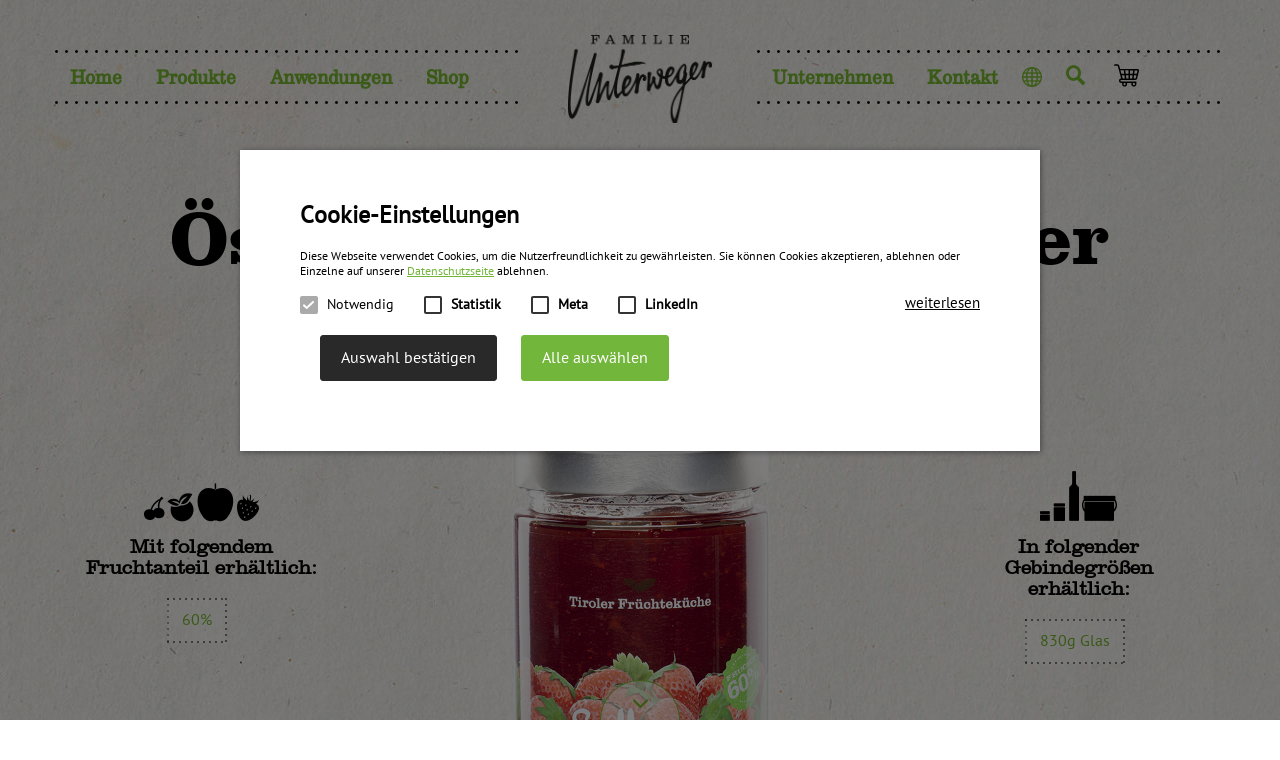

--- FILE ---
content_type: text/html; charset=UTF-8
request_url: https://www.fruechtekueche.at/produkt/oesterreichische-erdbeer-konfituere/
body_size: 8840
content:
<!DOCTYPE html>
<!--[if IE 7]> <html class="jd-framework jd-front-end no-js oldie ie7 ie" lang="de" prefix="og: http://ogp.me/ns#" > <![endif]-->
<!--[if IE 8]> <html class="jd-framework jd-front-end no-js oldie ie8 ie" lang="de" prefix="og: http://ogp.me/ns#" > <![endif]-->
<!--[if IE 9 ]> <html class="jd-framework jd-front-end no-js ie9 ie" lang="de" prefix="og: http://ogp.me/ns#" > <![endif]-->
<!--[if (gt IE 9)|!(IE)]><!--> <html class="jd-framework jd-front-end no-js" lang="de" prefix="og: http://ogp.me/ns#" > <!--<![endif]-->
<head>

<!-- Title, Description, etc -->
<title>Unterweger Früchteküche</title>
<meta name="description" content="" />
<link rel="pingback" href="https://www.fruechtekueche.at/xmlrpc.php" />
<base href="https://www.fruechtekueche.at/" />


<!-- Meta Defaults -->
<meta charset="UTF-8" />
<meta http-equiv="X-UA-Compatible" content="IE=edge">  
<meta name="msapplication-tap-highlight" content="no" />
<meta name="viewport" content="width=device-width, initial-scale=1, user-scalable=no" />

<!-- Framework Head -->
<meta name='robots' content='max-image-preview:large' />
<link rel="alternate" href="https://www.fruechtekueche.at/produkt/oesterreichische-erdbeer-konfituere/" hreflang="de" />
<link rel="alternate" href="https://www.fruechtekueche.at/en/produkt/austrian-strawberry-jam/" hreflang="en" />
<link rel="alternate" href="https://www.fruechtekueche.at/it/produkt/confettura-di-fragole-austriaca/" hreflang="it" />
<link rel='dns-prefetch' href='//ajax.googleapis.com' />
<link rel="alternate" type="application/rss+xml" title="Unterweger Früchteküche &raquo; Österreichische Erdbeer Konfitüre Kommentar-Feed" href="https://www.fruechtekueche.at/produkt/oesterreichische-erdbeer-konfituere/feed/" />
<link rel='stylesheet' id='theme-stylesheet-css' href='https://www.fruechtekueche.at/wp-content/themes/fruechtekueche/assets/css/jd-theme.css?v=2&#038;ver=6.4.7' type='text/css' media='all' />
<link rel='stylesheet' id='theme-bootstrap-css' href='https://www.fruechtekueche.at/wp-content/themes/fruechtekueche/assets/css/jd-bootstrap.css?ver=6.4.7' type='text/css' media='all' />
<link rel='stylesheet' id='theme-icons-css' href='https://www.fruechtekueche.at/wp-content/themes/fruechtekueche/assets/css/jd-icons.css?ver=6.4.7' type='text/css' media='all' />
<link rel='stylesheet' id='jquery-ui-css' href='https://www.fruechtekueche.at/wp-content/themes/fruechtekueche/assets/css/jquery-ui.css?ver=6.4.7' type='text/css' media='all' />
<link rel='stylesheet' id='jquery-masterslider-css' href='https://www.fruechtekueche.at/wp-content/themes/fruechtekueche/assets/css/jquery-masterslider.css?ver=6.4.7' type='text/css' media='all' />
<link rel="https://api.w.org/" href="https://www.fruechtekueche.at/wp-json/" /><link rel="EditURI" type="application/rsd+xml" title="RSD" href="https://www.fruechtekueche.at/xmlrpc.php?rsd" />
<meta name="generator" content="WordPress 6.4.7" />
<link rel="canonical" href="https://www.fruechtekueche.at/produkt/oesterreichische-erdbeer-konfituere/" />
<link rel='shortlink' href='https://www.fruechtekueche.at/?p=1143' />
<link rel="alternate" type="application/json+oembed" href="https://www.fruechtekueche.at/wp-json/oembed/1.0/embed?url=https%3A%2F%2Fwww.fruechtekueche.at%2Fprodukt%2Foesterreichische-erdbeer-konfituere%2F" />
<link rel="alternate" type="text/xml+oembed" href="https://www.fruechtekueche.at/wp-json/oembed/1.0/embed?url=https%3A%2F%2Fwww.fruechtekueche.at%2Fprodukt%2Foesterreichische-erdbeer-konfituere%2F&#038;format=xml" />
<script id="tagmanager-placeholder" data-gtmcode = "GTM-KJGQF43"></script>
<!-- Favicon -->
<link href="https://www.fruechtekueche.at/wp-content/themes/fruechtekueche/favicon.ico" rel="shortcut icon" type="image/x-icon"/>
<link rel="apple-touch-icon" sizes="57x57" href="https://www.fruechtekueche.at/wp-content/themes/fruechtekueche/apple-icon-57x57.png">
<link rel="apple-touch-icon" sizes="60x60" href="https://www.fruechtekueche.at/wp-content/themes/fruechtekueche/apple-icon-60x60.png">
<link rel="apple-touch-icon" sizes="72x72" href="https://www.fruechtekueche.at/wp-content/themes/fruechtekueche/apple-icon-72x72.png">
<link rel="apple-touch-icon" sizes="76x76" href="https://www.fruechtekueche.at/wp-content/themes/fruechtekueche/apple-icon-76x76.png">
<link rel="apple-touch-icon" sizes="114x114" href="https://www.fruechtekueche.at/wp-content/themes/fruechtekueche/apple-icon-114x114.png">
<link rel="apple-touch-icon" sizes="120x120" href="https://www.fruechtekueche.at/wp-content/themes/fruechtekueche/apple-icon-120x120.png">
<link rel="apple-touch-icon" sizes="144x144" href="https://www.fruechtekueche.at/wp-content/themes/fruechtekueche/apple-icon-144x144.png">
<link rel="apple-touch-icon" sizes="152x152" href="https://www.fruechtekueche.at/wp-content/themes/fruechtekueche/apple-icon-152x152.png">
<link rel="apple-touch-icon" sizes="180x180" href="https://www.fruechtekueche.at/wp-content/themes/fruechtekueche/apple-icon-180x180.png">
<link rel="icon" type="image/png" sizes="192x192"  href="https://www.fruechtekueche.at/wp-content/themes/fruechtekueche/android-icon-192x192.png">
<link rel="icon" type="image/png" sizes="32x32" href="https://www.fruechtekueche.at/wp-content/themes/fruechtekueche/favicon-32x32.png">
<link rel="icon" type="image/png" sizes="96x96" href="https://www.fruechtekueche.at/wp-content/themes/fruechtekueche/favicon-96x96.png">
<link rel="icon" type="image/png" sizes="16x16" href="https://www.fruechtekueche.at/wp-content/themes/fruechtekueche/favicon-16x16.png">
<link rel="manifest" href="https://www.fruechtekueche.at/wp-content/themes/fruechtekueche/manifest.json">
<meta name="msapplication-TileColor" content="#ffffff">
<meta name="msapplication-TileImage" content="https://www.fruechtekueche.at/wp-content/themes/fruechtekueche/ms-icon-144x144.png">
<meta name="theme-color" content="#ffffff">

<!-- Android, iOs, etc -->

<!-- Facebook, openGraph, etc -->

<script type="text/javascript" src="/wp-content/themes/fruechtekueche/assets/js/custom.js"></script>
<link rel="stylesheet" href="/wp-content/themes/fruechtekueche/assets/css/custom.css">

    
<style type="text/css">
    li#jd-main-menu-log {
        display: none!important;
    }
    span.cart-item-count {
        display: none!important;
    }
    #header-cart-total {
        display:block;
        width: 75px;
        margin-left: 30px;
        color: #75b42f;
        font-weight: bold;
        font-size: 17px;
        font-family: 'PT Sans W01 Regular';
    }

    @media only screen and (max-width: 1200px) {
        #count-link {
            display: none!important;
        }
    }



</style>



</head>

<body class="right_sidebar de_DE">


<!-- Header -->
<header id="jd-header">

    <div class="container">

        <nav id="jd-main-menu" role="navigation">

            <ul id="jd-main-menu-left">

                <li id="menu-item-1012" class="menu-item menu-item-type-post_type menu-item-object-page menu-item-home menu-item-1012"><a href="https://www.fruechtekueche.at/">Home</a></li>
<li id="menu-item-230" class="menu-item menu-item-type-post_type menu-item-object-page menu-item-has-children menu-item-230"><a href="https://www.fruechtekueche.at/produkte/">Produkte</a>
<ul class="sub-menu">
	<li id="menu-item-294" class="menu-item menu-item-type-post_type menu-item-object-page menu-item-294"><a href="https://www.fruechtekueche.at/produkte/produktkatalog/">Alle Produkte</a></li>
	<li id="menu-item-235" class="menu-item menu-item-type-post_type menu-item-object-page menu-item-235"><a href="https://www.fruechtekueche.at/produkte/konfitueren-und-fruchtaufstriche/">Fruchtaufstriche und Konfitüren</a></li>
	<li id="menu-item-231" class="menu-item menu-item-type-post_type menu-item-object-page menu-item-231"><a href="https://www.fruechtekueche.at/produkte/fruchtsaft-und-sirupe/">Fruchtsirupe</a></li>
	<li id="menu-item-234" class="menu-item menu-item-type-post_type menu-item-object-page menu-item-234"><a href="https://www.fruechtekueche.at/produkte/kompotte-und-roester/">Kompotte und Röster</a></li>
	<li id="menu-item-232" class="menu-item menu-item-type-post_type menu-item-object-page menu-item-232"><a href="https://www.fruechtekueche.at/produkte/spezialitaeten/">Spezialitäten</a></li>
	<li id="menu-item-233" class="menu-item menu-item-type-post_type menu-item-object-page menu-item-233"><a href="https://www.fruechtekueche.at/produkte/honig/">Honig</a></li>
</ul>
</li>
<li id="menu-item-225" class="menu-item menu-item-type-post_type menu-item-object-page menu-item-has-children menu-item-225"><a href="https://www.fruechtekueche.at/anwendungen/">Anwendungen</a>
<ul class="sub-menu">
	<li id="menu-item-263" class="menu-item menu-item-type-post_type menu-item-object-anwendung menu-item-263"><a href="https://www.fruechtekueche.at/anwendung/baecker-und-konditoren/">Für Bäcker und Konditoren</a></li>
	<li id="menu-item-262" class="menu-item menu-item-type-post_type menu-item-object-anwendung menu-item-262"><a href="https://www.fruechtekueche.at/anwendung/gastronomie/">Gastronomie</a></li>
	<li id="menu-item-261" class="menu-item menu-item-type-post_type menu-item-object-anwendung menu-item-261"><a href="https://www.fruechtekueche.at/anwendung/fruehstueckstisch/">Frühstückstisch</a></li>
	<li id="menu-item-443" class="menu-item menu-item-type-post_type menu-item-object-page menu-item-443"><a href="https://www.fruechtekueche.at/anwendungen/in-der-kueche-zu-hause/">In der Küche zuhause</a></li>
</ul>
</li>
<li id="menu-item-2484" class="menu-item menu-item-type-custom menu-item-object-custom menu-item-2484"><a href="https://shop.fruechtekueche.at">Shop</a></li>
            </ul>
            <a id="jd-logo" href="/">
                <h1 class="text-hide" style="background-image:url(https://www.fruechtekueche.at/wp-content/themes/fruechtekueche/assets/images/uwe/logo-unterweger.png);">Unterweger Früchteküche</h1>
            </a>

            <ul id="jd-main-menu-right">
                <li id="menu-item-237" class="menu-item menu-item-type-post_type menu-item-object-page menu-item-has-children menu-item-237"><a href="https://www.fruechtekueche.at/unternehmen/">Unternehmen</a>
<ul class="sub-menu">
	<li id="menu-item-241" class="menu-item menu-item-type-post_type menu-item-object-page menu-item-241"><a href="https://www.fruechtekueche.at/unternehmen/unternehmensleitbild/">Unternehmensleitbild</a></li>
	<li id="menu-item-239" class="menu-item menu-item-type-post_type menu-item-object-page menu-item-239"><a href="https://www.fruechtekueche.at/unternehmen/geschichte/">Geschichte</a></li>
	<li id="menu-item-238" class="menu-item menu-item-type-post_type menu-item-object-page menu-item-238"><a href="https://www.fruechtekueche.at/unternehmen/aktuelles/">Aktuelles</a></li>
	<li id="menu-item-240" class="menu-item menu-item-type-post_type menu-item-object-page menu-item-240"><a href="https://www.fruechtekueche.at/unternehmen/messetermine/">Messetermine</a></li>
	<li id="menu-item-2621" class="menu-item menu-item-type-post_type menu-item-object-page menu-item-2621"><a href="https://www.fruechtekueche.at/unternehmen/karriere/">Karriere</a></li>
	<li id="menu-item-373" class="menu-item menu-item-type-post_type menu-item-object-page menu-item-373"><a href="https://www.fruechtekueche.at/unternehmen/lehre-als-lebensmitteltechniker/">Lehre als LebensmitteltechnikerIn</a></li>
</ul>
</li>
<li id="menu-item-236" class="menu-item menu-item-type-post_type menu-item-object-page menu-item-has-children menu-item-236"><a href="https://www.fruechtekueche.at/kontakt/">Kontakt</a>
<ul class="sub-menu">
	<li id="menu-item-372" class="menu-item menu-item-type-post_type menu-item-object-page menu-item-372"><a href="https://www.fruechtekueche.at/kontakt/ansprechpartner/">Ansprechpartner</a></li>
</ul>
</li>
<li id="menu-item-1519" class="icon-world menu-item menu-item-type-custom menu-item-object-custom menu-item-has-children menu-item-1519"><a href="#">Sprache</a>
<ul class="sub-menu">
	<li id="menu-item-1520-en" class="lang-item lang-item-143 lang-item-en lang-item-first menu-item menu-item-type-custom menu-item-object-custom menu-item-1520-en"><a href="https://www.fruechtekueche.at/en/produkt/austrian-strawberry-jam/" hreflang="en-US" lang="en-US">English</a></li>
	<li id="menu-item-1520-it" class="lang-item lang-item-147 lang-item-it menu-item menu-item-type-custom menu-item-object-custom menu-item-1520-it"><a href="https://www.fruechtekueche.at/it/produkt/confettura-di-fragole-austriaca/" hreflang="it-IT" lang="it-IT">Italiano</a></li>
</ul>
</li>

                
                    <li id="jd-main-menu-log" class="menu-item">
                        <a href="https://www.fruechtekueche.at/login/">
                            <span class="visible-sm visible-xs">Anmelden</span>
                            <span class="jd-icon-login hidden-sm hidden-xs"></span>
                        </a>
                    </li>

                

                <li id="jd-main-menu-search">
                    <a href="javascript:void(0);">
                        <span class="jd-icon-search"></span>
                    </a>
                </li>


                                <li class="j2store_cart_module_main cart_count_desktop_main">
                    <div class="j2store-minicart-button">
                        <span class="cart-item-info">
                            <a class="link" title="warenkorb" href="https://shop.fruechtekueche.at/checkout/cart">
                                <i class="fa fa-shoppingcart"></i>
                                

                            </a>
                            <a style="padding: unset;" id="count-link" href="https://shop.fruechtekueche.at/checkout/cart" title="warenkorb">
                                <div id="header-cart-total" >
                                        
                                </div>
                            </a>
                        </span>
                    </div>
                </li>
            </ul>

            <!-- Searchform -->
            <form id="jd-header-search" action="index.php" method="get">
                <div class="form-group">
                    <input type="text" class="form-control" name="s" placeholder="Suchtext eingeben..." />
                    <button type="submit" name="submit">
                        <span class="jd-icon-search"></span>
                    </button>
                </div>
            </form>

            <!-- Mobile only -->
            <a id="jd-header-mobile-toggle" href="javascript:void(0);"><span class="line"></span><span class="line"></span><span class="line"></span></a>
            <a id="jd-header-mobile-search" href="javascript:void(0);"><span class="jd-icon-search"></span></a>

                        
            <div class="j2store_cart_module_main cart_count_mobile_main">
                <div class="j2store-minicart-button">
                    <span class="cart-item-info">
                        <a title="warenkorb" class="link" href="https://shop.fruechtekueche.at/checkout/cart">
                            <i class="fa fa-shoppingcart"></i>
                            
                        </a>

                    </span>
                </div>
            </div>

        </nav>
        <div class="scroll-down visible">
        <a href="javascript:void(0);"><span class="jd-icon-arrow-right"></span></a>
        </div>

    </div>

</header>


<!-- Content -->
<div id="jd-main" class="main" rel="main">

<article class="jd-uwe-product right-media">

    <div class="container">


        <div class="jd-uwe-article-main">

            <div class="text-center mrg-b-md-50 mrg-b-sm-50 mrg-b-xs-30">

                <h1>Österreichische Erdbeer Konfitüre</h1>

                <a href="javascript:history.back();">zurück zur Übersicht </a>

            </div>

            <div class="row">


                <div class="jd-article-media col-md-6 col-sm-12 col-md-push-3 col-sm-push-0 mrg-h-xs-15 mrg-h-sm-0">

                                        <div id="jd-image-1-wrap" class="jd-image-wrap display-block-lg display-block-md display-block-sm display-block-xs jd-image-style-default has-fixed-ratio aspect-ratio-enabled-lg aspect-ratio-enabled-md aspect-ratio-enabled-sm aspect-ratio-disabled-xs display-block-lg mrg-t-lg-0 mrg-b-lg-0 mrg-l-lg-0 mrg-r-lg-0 pdg-t-lg-0 pdg-b-lg-0 pdg-l-lg-0 pdg-r-lg-0 display-block-md mrg-t-md-0 mrg-b-md-0 mrg-l-md-0 mrg-r-md-0 pdg-t-md-0 pdg-b-md-0 pdg-l-md-0 pdg-r-md-0 display-block-sm mrg-t-sm-0 mrg-b-sm-0 mrg-l-sm-0 mrg-r-sm-0 pdg-t-sm-0 pdg-b-sm-0 pdg-l-sm-0 pdg-r-sm-0 display-block-xs mrg-t-xs-0 mrg-b-xs-0 mrg-l-xs-0 mrg-r-xs-0 pdg-t-xs-0 pdg-b-xs-0 pdg-l-xs-0 pdg-r-xs-0" style=" "  data-fluid-position-lg="none" data-fluid-position-lg data-autoheight-lg="disabled" data-autoheight-lg data-fluid-position-md="none" data-fluid-position-md data-autoheight-md="disabled" data-autoheight-md data-fluid-position-sm="none" data-fluid-position-sm data-autoheight-sm="disabled" data-autoheight-sm data-fluid-position-xs="none" data-fluid-position-xs data-autoheight-xs="disabled" data-autoheight-xs><div id="jd-image-1-ratio" class="aspect-default-ratio-wrap aspect-ratio-lg-9by16 aspect-ratio-md-9by16 aspect-ratio-sm-9by16" style="padding-bottom:193.23671497585%;"></div><div id="jd-image-1-ratio" class="aspect-ratio-wrap aspect-ratio-lg-9by16 aspect-ratio-md-9by16 aspect-ratio-sm-9by16"></div><span id="jd-image-1" itemprop="photo"  class="jd-image img-responsive overflow-hidden-lg aspect-ratio-content overflow-hidden-md overflow-hidden-sm overflow-visible-xs background-size-contain-lg background-repeat-no-lg background-repeat-no-md background-repeat-no-sm background-repeat-no-xs background-position-center-bottom-lg background-size-contain-md background-repeat-no-lg background-repeat-no-md background-repeat-no-sm background-repeat-no-xs background-position-center-bottom-md background-size-contain-sm background-repeat-no-lg background-repeat-no-md background-repeat-no-sm background-repeat-no-xs background-position-center-bottom-sm background-size-cover-xs background-repeat-no-lg background-repeat-no-md background-repeat-no-sm background-repeat-no-xs background-position--xs jd-is-background-image jd-image-load jd-image-responsive" style="background-image:url(https://www.fruechtekueche.at/wp-content/themes/fruechtekueche/assets/images/blank.gif);"  title="Österreichische Erdbeer Konfitüre" alt="Österreichische Erdbeer Konfitüre" rel="" style=""  data-src="https://www.fruechtekueche.at/wp-content/uploads/2017/02/Österr.-Erdbeere-60-Fr.-830g-Glas.png" data-src data-width="414" data-width data-height="800" data-height data-ratio="193.23671497585" data-ratio data-version-lg="https://www.fruechtekueche.at/wp-content/uploads/2017/02/Österr.-Erdbeere-60-Fr.-830g-Glas.png?version=lg" data-version-lg data-version-md="https://www.fruechtekueche.at/wp-content/uploads/2017/02/Österr.-Erdbeere-60-Fr.-830g-Glas.png?version=md" data-version-md data-version-sm="https://www.fruechtekueche.at/wp-content/uploads/2017/02/Österr.-Erdbeere-60-Fr.-830g-Glas.png?version=sm" data-version-sm data-version-xs="https://www.fruechtekueche.at/wp-content/uploads/2017/02/Österr.-Erdbeere-60-Fr.-830g-Glas.png?version=xs" data-version-xs data-zoom-lg="100" data-zoom-lg data-crop-lg="fit" data-crop-lg data-crop-align-lg="center-bottom" data-crop-align-lg data-zoom-md="100" data-zoom-md data-crop-md="fit" data-crop-md data-crop-align-md="center-bottom" data-crop-align-md data-zoom-sm="100" data-zoom-sm data-crop-sm="fit" data-crop-sm data-crop-align-sm="center-bottom" data-crop-align-sm data-zoom-xs="100" data-zoom-xs><span  style="display:block;padding-bottom:193.23671497585%;" style></span></span></div><style type="text/css"></style>
                </div>


                <div class="col-md-3 col-md-pull-6 col-sm-6  jd-uwe-variations">

                    
                        <div class="jd-uwe-fruchtanteile ">

                            <span class="jd-icon-fruchtanteil _shortcode" data-name="fruchtanteil" aria-hidden="true"></span>

                                                            <h4>Mit folgendem Fruchtanteil erhältlich:</h4>
                            
                            <div class="jd-uwe-variation"><a>60%</a></div>
                        </div>

                    
                </div>


                <div class="col-md-3 col-sm-6 jd-uwe-variations">

                    
                    <div class="jd-uwe-gebindegroessen">

                        <span class="jd-icon-produktvielfalt _shortcode" data-name="produktvielfalt" aria-hidden="true"></span>

                                                    <h4>In folgender Gebindegrößen erhältlich:</h4>
                        
                        <div class="jd-uwe-variation"><a>830g Glas</a></div>
                    </div>

                    
                </div>



                <div class="jd-article-content col-md-8 col-md-offset-2 col-sm-10 col-sm-offset-1 mrg-t-sm-50 mrg-t-xs-20">


                    <div class="jd-uwe-text">
                        <p>Die langjährige Zusammenarbeit mit unseren österreichischen Obstbauern ermöglicht es<br />
uns nunmehr eine Konfitüre mit rein österreichischem Obst anzubieten. Die Erfahrung<br />
des Marmelade-Einkochens gibt es in der Osttiroler Marmeladen-Manufaktur schon seit<br />
3 Generationen und so wird inmitten der Lienzer Dolomiten eine Auswahl an heimischen<br />
Früchten schonend zubereitet.<br />
Mit einem Fruchtanteil von 60 % kann sich das Aroma der Früchte ideal entfalten ohne<br />
dabei auf die gewohnte Süße einer klassischen Konfitüre zu verzichten.</p>
                    </div>


                    

                        <div class="jd-uwe-besonderheiten">

                            <span>Besonderheiten:</span><ul><li>passiert</li></ul>
                        </div>


                    

                </div>




            </div>


        </div>


        <div class="jd-uwe-related-articles jd-uwe-product-related">

            <div class="row row-md-40 row-xs-20 text-center mrg-b-md-40 mrg-b-sm-10 mrg-b-xs-0">

                <h3>Weitere Produkte</h3>

                <div class="jd-related-articles">
                
                    <article class="jd-article jd-related-article col-md-4 col-sm-4">

                        <div class="jd-article-wrap aspect-ratio-enabled-lg aspect-ratio-enabled-md aspect-ratio-enabled-sm aspect-ratio-disabled-xs">

                            <div class="aspect-ratio-content">

                                <div class="jd-article-media">
                                                                        <div id="jd-image-2-wrap" class="jd-image-wrap display-block-lg display-block-md display-block-sm display-block-xs jd-image-style-default has-fixed-ratio aspect-ratio-enabled-lg aspect-ratio-enabled-md aspect-ratio-enabled-sm aspect-ratio-disabled-xs display-block-lg mrg-t-lg-0 mrg-b-lg-0 mrg-l-lg-0 mrg-r-lg-0 pdg-t-lg-0 pdg-b-lg-0 pdg-l-lg-0 pdg-r-lg-0 display-block-md mrg-t-md-0 mrg-b-md-0 mrg-l-md-0 mrg-r-md-0 pdg-t-md-0 pdg-b-md-0 pdg-l-md-0 pdg-r-md-0 display-block-sm mrg-t-sm-0 mrg-b-sm-0 mrg-l-sm-0 mrg-r-sm-0 pdg-t-sm-0 pdg-b-sm-0 pdg-l-sm-0 pdg-r-sm-0 display-block-xs mrg-t-xs-0 mrg-b-xs-0 mrg-l-xs-0 mrg-r-xs-0 pdg-t-xs-0 pdg-b-xs-0 pdg-l-xs-0 pdg-r-xs-0" style=" "  data-fluid-position-lg="none" data-fluid-position-lg data-autoheight-lg="disabled" data-autoheight-lg data-fluid-position-md="none" data-fluid-position-md data-autoheight-md="disabled" data-autoheight-md data-fluid-position-sm="none" data-fluid-position-sm data-autoheight-sm="disabled" data-autoheight-sm data-fluid-position-xs="none" data-fluid-position-xs data-autoheight-xs="disabled" data-autoheight-xs><div id="jd-image-2-ratio" class="aspect-default-ratio-wrap aspect-ratio-lg-1by2 aspect-ratio-md-1by2 aspect-ratio-sm-1by2" style="padding-bottom:85.5%;"></div><div id="jd-image-2-ratio" class="aspect-ratio-wrap aspect-ratio-lg-1by2 aspect-ratio-md-1by2 aspect-ratio-sm-1by2"></div><a id="jd-image-2" itemprop="photo"  class="jd-image img-responsive overflow-hidden-lg aspect-ratio-content overflow-hidden-md overflow-hidden-sm overflow-visible-xs background-size-contain-lg background-repeat-no-lg background-repeat-no-md background-repeat-no-sm background-repeat-no-xs background-position-center-lg background-size-contain-md background-repeat-no-lg background-repeat-no-md background-repeat-no-sm background-repeat-no-xs background-position-center-md background-size-contain-sm background-repeat-no-lg background-repeat-no-md background-repeat-no-sm background-repeat-no-xs background-position-center-sm background-size-contain-xs background-repeat-no-lg background-repeat-no-md background-repeat-no-sm background-repeat-no-xs background-position-center-xs jd-is-background-image jd-image-load jd-image-responsive" style="background-image:url(https://www.fruechtekueche.at/wp-content/themes/fruechtekueche/assets/images/blank.gif);"  title="Erdbeer Fruchtfülle" alt="Erdbeer Fruchtfülle" rel="" style=""  data-src="https://www.fruechtekueche.at/wp-content/uploads/2015/03/TFK-Erdbeer-pass-Fruchtfülle-5kg.png" data-src data-width="800" data-width data-height="684" data-height data-ratio="85.5" data-ratio data-version-lg="https://www.fruechtekueche.at/wp-content/uploads/2015/03/TFK-Erdbeer-pass-Fruchtfülle-5kg-388x332.png?version=lg" data-version-lg data-version-md="https://www.fruechtekueche.at/wp-content/uploads/2015/03/TFK-Erdbeer-pass-Fruchtfülle-5kg-388x332.png?version=md" data-version-md data-version-sm="https://www.fruechtekueche.at/wp-content/uploads/2015/03/TFK-Erdbeer-pass-Fruchtfülle-5kg-388x332.png?version=sm" data-version-sm data-version-xs="https://www.fruechtekueche.at/wp-content/uploads/2015/03/TFK-Erdbeer-pass-Fruchtfülle-5kg-776x663.png?version=xs" data-version-xs data-zoom-lg="100" data-zoom-lg data-crop-lg="fit" data-crop-lg data-crop-align-lg="center" data-crop-align-lg data-zoom-md="100" data-zoom-md data-crop-md="fit" data-crop-md data-crop-align-md="center" data-crop-align-md data-zoom-sm="100" data-zoom-sm data-crop-sm="fit" data-crop-sm data-crop-align-sm="center" data-crop-align-sm data-zoom-xs="100" data-zoom-xs data-crop-xs="fit" data-crop-xs data-crop-align-xs="center" data-crop-align-xs href="https://www.fruechtekueche.at/produkt/erdbeer-fruchtfuelle/" href><span  style="display:block;padding-bottom:85.5%;" style></span></a></div><style type="text/css"></style>                                </div>

                                <div class="jd-article-content">
                                    <a href="https://www.fruechtekueche.at/produkt/erdbeer-fruchtfuelle/"><h3 class="jd-article-title jd-headline">Erdbeer Fruchtfülle</h3></a>
                                    <a href="https://www.fruechtekueche.at/produkt/erdbeer-fruchtfuelle/" class="jd-article-read-more">weitere Informationen</a>
                                </div>

                            </div>

                            <div class="aspect-ratio-wrap aspect-ratio-sm-9by16"></div>

                        </div>

                    </article>

                
                    <article class="jd-article jd-related-article col-md-4 col-sm-4">

                        <div class="jd-article-wrap aspect-ratio-enabled-lg aspect-ratio-enabled-md aspect-ratio-enabled-sm aspect-ratio-disabled-xs">

                            <div class="aspect-ratio-content">

                                <div class="jd-article-media">
                                                                        <div id="jd-image-3-wrap" class="jd-image-wrap display-block-lg display-block-md display-block-sm display-block-xs jd-image-style-default has-fixed-ratio aspect-ratio-enabled-lg aspect-ratio-enabled-md aspect-ratio-enabled-sm aspect-ratio-disabled-xs display-block-lg mrg-t-lg-0 mrg-b-lg-0 mrg-l-lg-0 mrg-r-lg-0 pdg-t-lg-0 pdg-b-lg-0 pdg-l-lg-0 pdg-r-lg-0 display-block-md mrg-t-md-0 mrg-b-md-0 mrg-l-md-0 mrg-r-md-0 pdg-t-md-0 pdg-b-md-0 pdg-l-md-0 pdg-r-md-0 display-block-sm mrg-t-sm-0 mrg-b-sm-0 mrg-l-sm-0 mrg-r-sm-0 pdg-t-sm-0 pdg-b-sm-0 pdg-l-sm-0 pdg-r-sm-0 display-block-xs mrg-t-xs-0 mrg-b-xs-0 mrg-l-xs-0 mrg-r-xs-0 pdg-t-xs-0 pdg-b-xs-0 pdg-l-xs-0 pdg-r-xs-0" style=" "  data-fluid-position-lg="none" data-fluid-position-lg data-autoheight-lg="disabled" data-autoheight-lg data-fluid-position-md="none" data-fluid-position-md data-autoheight-md="disabled" data-autoheight-md data-fluid-position-sm="none" data-fluid-position-sm data-autoheight-sm="disabled" data-autoheight-sm data-fluid-position-xs="none" data-fluid-position-xs data-autoheight-xs="disabled" data-autoheight-xs><div id="jd-image-3-ratio" class="aspect-default-ratio-wrap aspect-ratio-lg-1by2 aspect-ratio-md-1by2 aspect-ratio-sm-1by2" style="padding-bottom:95.25%;"></div><div id="jd-image-3-ratio" class="aspect-ratio-wrap aspect-ratio-lg-1by2 aspect-ratio-md-1by2 aspect-ratio-sm-1by2"></div><a id="jd-image-3" itemprop="photo"  class="jd-image img-responsive overflow-hidden-lg aspect-ratio-content overflow-hidden-md overflow-hidden-sm overflow-visible-xs background-size-contain-lg background-repeat-no-lg background-repeat-no-md background-repeat-no-sm background-repeat-no-xs background-position-center-lg background-size-contain-md background-repeat-no-lg background-repeat-no-md background-repeat-no-sm background-repeat-no-xs background-position-center-md background-size-contain-sm background-repeat-no-lg background-repeat-no-md background-repeat-no-sm background-repeat-no-xs background-position-center-sm background-size-contain-xs background-repeat-no-lg background-repeat-no-md background-repeat-no-sm background-repeat-no-xs background-position-center-xs jd-is-background-image jd-image-load jd-image-responsive" style="background-image:url(https://www.fruechtekueche.at/wp-content/themes/fruechtekueche/assets/images/blank.gif);"  title="Backhonig" alt="Backhonig" rel="" style=""  data-src="https://www.fruechtekueche.at/wp-content/uploads/2015/03/Backhonig-14kg.png" data-src data-width="800" data-width data-height="762" data-height data-ratio="95.25" data-ratio data-version-lg="https://www.fruechtekueche.at/wp-content/uploads/2015/03/Backhonig-14kg-388x370.png?version=lg" data-version-lg data-version-md="https://www.fruechtekueche.at/wp-content/uploads/2015/03/Backhonig-14kg-388x370.png?version=md" data-version-md data-version-sm="https://www.fruechtekueche.at/wp-content/uploads/2015/03/Backhonig-14kg-388x370.png?version=sm" data-version-sm data-version-xs="https://www.fruechtekueche.at/wp-content/uploads/2015/03/Backhonig-14kg-776x739.png?version=xs" data-version-xs data-zoom-lg="100" data-zoom-lg data-crop-lg="fit" data-crop-lg data-crop-align-lg="center" data-crop-align-lg data-zoom-md="100" data-zoom-md data-crop-md="fit" data-crop-md data-crop-align-md="center" data-crop-align-md data-zoom-sm="100" data-zoom-sm data-crop-sm="fit" data-crop-sm data-crop-align-sm="center" data-crop-align-sm data-zoom-xs="100" data-zoom-xs data-crop-xs="fit" data-crop-xs data-crop-align-xs="center" data-crop-align-xs href="https://www.fruechtekueche.at/produkt/backhonig/" href><span  style="display:block;padding-bottom:95.25%;" style></span></a></div><style type="text/css"></style>                                </div>

                                <div class="jd-article-content">
                                    <a href="https://www.fruechtekueche.at/produkt/backhonig/"><h3 class="jd-article-title jd-headline">Backhonig</h3></a>
                                    <a href="https://www.fruechtekueche.at/produkt/backhonig/" class="jd-article-read-more">weitere Informationen</a>
                                </div>

                            </div>

                            <div class="aspect-ratio-wrap aspect-ratio-sm-9by16"></div>

                        </div>

                    </article>

                
                    <article class="jd-article jd-related-article col-md-4 col-sm-4">

                        <div class="jd-article-wrap aspect-ratio-enabled-lg aspect-ratio-enabled-md aspect-ratio-enabled-sm aspect-ratio-disabled-xs">

                            <div class="aspect-ratio-content">

                                <div class="jd-article-media">
                                                                        <div id="jd-image-4-wrap" class="jd-image-wrap display-block-lg display-block-md display-block-sm display-block-xs jd-image-style-default has-fixed-ratio aspect-ratio-enabled-lg aspect-ratio-enabled-md aspect-ratio-enabled-sm aspect-ratio-disabled-xs display-block-lg mrg-t-lg-0 mrg-b-lg-0 mrg-l-lg-0 mrg-r-lg-0 pdg-t-lg-0 pdg-b-lg-0 pdg-l-lg-0 pdg-r-lg-0 display-block-md mrg-t-md-0 mrg-b-md-0 mrg-l-md-0 mrg-r-md-0 pdg-t-md-0 pdg-b-md-0 pdg-l-md-0 pdg-r-md-0 display-block-sm mrg-t-sm-0 mrg-b-sm-0 mrg-l-sm-0 mrg-r-sm-0 pdg-t-sm-0 pdg-b-sm-0 pdg-l-sm-0 pdg-r-sm-0 display-block-xs mrg-t-xs-0 mrg-b-xs-0 mrg-l-xs-0 mrg-r-xs-0 pdg-t-xs-0 pdg-b-xs-0 pdg-l-xs-0 pdg-r-xs-0" style=" "  data-fluid-position-lg="none" data-fluid-position-lg data-autoheight-lg="disabled" data-autoheight-lg data-fluid-position-md="none" data-fluid-position-md data-autoheight-md="disabled" data-autoheight-md data-fluid-position-sm="none" data-fluid-position-sm data-autoheight-sm="disabled" data-autoheight-sm data-fluid-position-xs="none" data-fluid-position-xs data-autoheight-xs="disabled" data-autoheight-xs><div id="jd-image-4-ratio" class="aspect-default-ratio-wrap aspect-ratio-lg-1by2 aspect-ratio-md-1by2 aspect-ratio-sm-1by2" style="padding-bottom:97%;"></div><div id="jd-image-4-ratio" class="aspect-ratio-wrap aspect-ratio-lg-1by2 aspect-ratio-md-1by2 aspect-ratio-sm-1by2"></div><a id="jd-image-4" itemprop="photo"  class="jd-image img-responsive overflow-hidden-lg aspect-ratio-content overflow-hidden-md overflow-hidden-sm overflow-visible-xs background-size-contain-lg background-repeat-no-lg background-repeat-no-md background-repeat-no-sm background-repeat-no-xs background-position-center-lg background-size-contain-md background-repeat-no-lg background-repeat-no-md background-repeat-no-sm background-repeat-no-xs background-position-center-md background-size-contain-sm background-repeat-no-lg background-repeat-no-md background-repeat-no-sm background-repeat-no-xs background-position-center-sm background-size-contain-xs background-repeat-no-lg background-repeat-no-md background-repeat-no-sm background-repeat-no-xs background-position-center-xs jd-is-background-image jd-image-load jd-image-responsive" style="background-image:url(https://www.fruechtekueche.at/wp-content/themes/fruechtekueche/assets/images/blank.gif);"  title="Weichsel Premiumkonfitüre" alt="Weichsel Premiumkonfitüre" rel="" style=""  data-src="https://www.fruechtekueche.at/wp-content/uploads/2015/03/TFK-Weichsel-Geschenkglas-550-g.png" data-src data-width="800" data-width data-height="776" data-height data-ratio="97" data-ratio data-version-lg="https://www.fruechtekueche.at/wp-content/uploads/2015/03/TFK-Weichsel-Geschenkglas-550-g-388x376.png?version=lg" data-version-lg data-version-md="https://www.fruechtekueche.at/wp-content/uploads/2015/03/TFK-Weichsel-Geschenkglas-550-g-388x376.png?version=md" data-version-md data-version-sm="https://www.fruechtekueche.at/wp-content/uploads/2015/03/TFK-Weichsel-Geschenkglas-550-g-388x376.png?version=sm" data-version-sm data-version-xs="https://www.fruechtekueche.at/wp-content/uploads/2015/03/TFK-Weichsel-Geschenkglas-550-g-776x753.png?version=xs" data-version-xs data-zoom-lg="100" data-zoom-lg data-crop-lg="fit" data-crop-lg data-crop-align-lg="center" data-crop-align-lg data-zoom-md="100" data-zoom-md data-crop-md="fit" data-crop-md data-crop-align-md="center" data-crop-align-md data-zoom-sm="100" data-zoom-sm data-crop-sm="fit" data-crop-sm data-crop-align-sm="center" data-crop-align-sm data-zoom-xs="100" data-zoom-xs data-crop-xs="fit" data-crop-xs data-crop-align-xs="center" data-crop-align-xs href="https://www.fruechtekueche.at/produkt/weichsel-premiumkonfituere/" href><span  style="display:block;padding-bottom:97%;" style></span></a></div><style type="text/css"></style>                                </div>

                                <div class="jd-article-content">
                                    <a href="https://www.fruechtekueche.at/produkt/weichsel-premiumkonfituere/"><h3 class="jd-article-title jd-headline">Weichsel Premiumkonfitüre</h3></a>
                                    <a href="https://www.fruechtekueche.at/produkt/weichsel-premiumkonfituere/" class="jd-article-read-more">weitere Informationen</a>
                                </div>

                            </div>

                            <div class="aspect-ratio-wrap aspect-ratio-sm-9by16"></div>

                        </div>

                    </article>

                
                </div>

            </div>

        </div>


    </div>


</article>



</div>

<!-- Footer -->
<footer id="jd-footer">
                <div class="container text-center mrg-b-xs-20">

                                                        <a href="https://www.instagram.com/fruechte.kueche" class="social-icon" rel="nofollow" target="_blank" title="Instagram">
                                    <svg xmlns="http://www.w3.org/2000/svg" width="32" height="32" viewBox="0 0 32 32">
    <path style="transform: scale(1.18); transform-origin: 50% 50%" d="M29.448 15.936c0 2.661-.029 4.502-.087 5.525-.116 2.416-.836 4.288-2.161 5.613s-3.195 2.045-5.613 2.161c-1.023.057-2.864.087-5.525.087s-4.502-.029-5.525-.087c-2.416-.116-4.287-.836-5.612-2.161s-2.045-3.195-2.161-5.613c-.059-1.021-.087-2.864-.087-5.525s.029-4.502.087-5.525c.116-2.416.836-4.287 2.161-5.612s3.195-2.045 5.612-2.161c1.021-.057 2.864-.087 5.525-.087s4.502.029 5.525.087c2.416.116 4.288.836 5.613 2.161s2.045 3.195 2.161 5.612c.059 1.023.087 2.864.087 5.525zM17.396 4.948c-.807.005-1.252.009-1.334.009s-.525-.004-1.334-.009c-.807-.005-1.42-.005-1.839 0-.418.005-.979.023-1.682.052s-1.302.088-1.795.175c-.495.088-.909.195-1.246.323-.58.232-1.093.57-1.534 1.011s-.779.954-1.011 1.534c-.129.338-.236.752-.323 1.246s-.145 1.093-.175 1.795c-.029.704-.046 1.264-.052 1.682s-.005 1.032 0 1.839c.005.807.009 1.252.009 1.334s-.004.525-.009 1.334c-.005.807-.005 1.42 0 1.839.005.418.023.979.052 1.682s.088 1.302.175 1.795c.088.495.195.909.323 1.246.232.58.57 1.093 1.011 1.534s.952.779 1.534 1.011c.338.129.752.236 1.246.323.493.087 1.093.145 1.795.175.704.029 1.264.046 1.682.052s1.03.005 1.839 0c.807-.005 1.252-.009 1.334-.009.08 0 .525.004 1.334.009.807.005 1.42.005 1.839 0 .418-.005.979-.023 1.682-.052s1.302-.087 1.795-.175c.493-.087.909-.195 1.246-.323.58-.232 1.093-.57 1.534-1.011s.779-.952 1.011-1.534c.129-.337.236-.752.323-1.246.087-.493.145-1.093.175-1.795.029-.704.046-1.264.052-1.682s.005-1.03 0-1.839c-.005-.807-.009-1.252-.009-1.334 0-.08.004-.525.009-1.334.005-.807.005-1.42 0-1.839-.005-.418-.023-.979-.052-1.682s-.087-1.302-.175-1.795c-.087-.493-.195-.909-.323-1.246-.232-.58-.57-1.093-1.011-1.534s-.954-.779-1.534-1.011c-.337-.129-.752-.236-1.246-.323S21.619 5.03 20.917 5c-.704-.029-1.264-.046-1.682-.052-.418-.007-1.03-.007-1.839 0zm3.531 6.125c1.336 1.336 2.004 2.957 2.004 4.862s-.668 3.527-2.004 4.863c-1.336 1.336-2.957 2.004-4.863 2.004s-3.527-.668-4.863-2.004c-1.338-1.336-2.005-2.957-2.005-4.863s.668-3.527 2.004-4.863c1.336-1.336 2.957-2.004 4.863-2.004 1.907 0 3.527.668 4.864 2.004zm-1.709 8.018c.871-.871 1.307-1.923 1.307-3.155s-.436-2.284-1.307-3.155-1.923-1.307-3.155-1.307-2.284.436-3.155 1.307-1.307 1.923-1.307 3.155.436 2.284 1.307 3.155 1.923 1.307 3.155 1.307 2.284-.436 3.155-1.307zm5.125-11.434c.314.314.471.691.471 1.132s-.157.82-.471 1.132c-.314.314-.691.471-1.132.471s-.82-.157-1.132-.471c-.314-.314-.471-.691-.471-1.132s.157-.82.471-1.132c.314-.314.691-.471 1.132-.471.441.002.818.159 1.132.471z"/>
</svg>                                </a>
                                                            <a href="https://www.facebook.com/fruechtekueche" class="social-icon" rel="nofollow" target="_blank" title="Facebook">
                                    <svg xmlns="http://www.w3.org/2000/svg" width="32" height="32" viewBox="0 0 32 32"><path d="M23.738.214v4.714h-2.804c-1.023 0-1.714.214-2.071.643s-.536 1.071-.536 1.929v3.375h5.232l-.696 5.286h-4.536v13.554h-5.464V16.161H8.309v-5.286h4.554V6.982c0-2.214.62-3.932 1.857-5.152S17.607 0 19.666 0c1.75 0 3.107.071 4.071.214z"/></svg>                                </a>
                                                            <a href="https://www.linkedin.com/company/unterweger-fruechtekueche-gmbh/" class="social-icon" rel="nofollow" target="_blank" title="Linkedin">
                                    <svg xmlns="http://www.w3.org/2000/svg" width="32" height="32" viewBox="0 0 32 32"><path d="M8.518 11.161v17.696H2.625V11.161h5.893zm.375-5.465Q8.911 7 7.991 7.875t-2.42.875h-.036q-1.464 0-2.357-.875t-.893-2.179q0-1.321.92-2.188t2.402-.866 2.375.866.911 2.188zm20.821 13.018v10.143h-5.875v-9.464q0-1.875-.723-2.938t-2.259-1.063q-1.125 0-1.884.616t-1.134 1.527q-.196.536-.196 1.446v9.875h-5.875q.036-7.125.036-11.554t-.018-5.286l-.018-.857h5.875v2.571h-.036q.357-.571.732-1t1.009-.929 1.554-.777 2.045-.277q3.054 0 4.911 2.027t1.857 5.938z"/></svg>                                </a>
                            
            </div>
            

    <div class="container">

        <div class="row">

            <div class="col-lg-8 col-md-7 col-sm-5 col-xs-12 text-left-sm text-center-xs">

                <h4 class="jd-headline">
                    Unterweger Früchteküche GmbH
                </h4>

                <ul>
                    <li>
                        Thal-Aue 20
                    </li>
                    <li>
                        9911 Assling-Osttirol-Österreich
                    </li>
                    <li>
                        Tel: +43 (4855) 8111
                    </li>
                    <li id="menu-item-242" class="menu-item menu-item-type-post_type menu-item-object-page menu-item-242"><a href="https://www.fruechtekueche.at/kontakt/">office@fruechtekueche.at</a></li>
<li id="menu-item-245" class="menu-item menu-item-type-post_type menu-item-object-page menu-item-245"><a href="https://www.fruechtekueche.at/impressum/">Impressum</a></li>
<li id="menu-item-2475" class="menu-item menu-item-type-post_type menu-item-object-page menu-item-2475"><a href="https://www.fruechtekueche.at/datenschutzerklaerung/">Datenschutzerklärung</a></li>
<li id="menu-item-2473" class="menu-item menu-item-type-custom menu-item-object-custom menu-item-2473"><a href="https://shop.fruechtekueche.at/agb">AGB</a></li>
<li id="menu-item-2474" class="menu-item menu-item-type-custom menu-item-object-custom menu-item-2474"><a href="https://shop.fruechtekueche.at/widerrufsbelehrung">Widerrufsrecht</a></li>
<li id="menu-item-2533" class="menu-item menu-item-type-post_type menu-item-object-page menu-item-2533"><a href="https://www.fruechtekueche.at/teilnahmebedingungen/">Teilnahmebedingungen Gewinnspiel</a></li>
                </ul>

            </div>

            <div id="jd-logos" class="col-lg-4 col-md-5 col-sm-7 col-xs-12 mrg-t-sm-0 mrg-t-xs-30">

                <a alt="Familie Unterweger">
                    <img src="https://www.fruechtekueche.at/wp-content/themes/fruechtekueche/assets/images/uwe/logo-unterweger.png" class="img-responsive"/>
                </a>

                <a alt="Tiroler Frücheküche">
                    <img src="https://www.fruechtekueche.at/wp-content/themes/fruechtekueche/assets/images/uwe/logo-fruechtekueche.png" class="img-responsive"/>
                </a>

                <a alt="UWE">
                    <img src="https://www.fruechtekueche.at/wp-content/themes/fruechtekueche/assets/images/uwe/logo-uwe.png" class="img-responsive"/>
                </a>

            </div>

        </div>

    </div>

    <div class="jd-uwe-scroll-top" data-spy="affix" data-offset-top="180"><a href="#jd-header"><span
                    class="jd-icon-arrow-left"></span></a></div>

</footer>


<!-- Scripts -->
<div id="jd-scripts">

    <div class="modal fade" id="modal-dummy" tabindex="-1" role="dialog" aria-hidden="true">
        <div class="modal-dialog">
            <div class="modal-content">
                <div class="modal-header">
                    <button type="button" class="close" data-dismiss="modal" aria-label="Close"><span
                                aria-hidden="true">&times;</span></button>
                    <h4 class="modal-title"></h4>
                </div>
                <div class="modal-body"><div class="jd-loader jd-loader-dots">
						  <div></div>
						  <div></div>
						  <div></div>
						  <div></div>
						  <div></div>
						</div>                    <div class="modal-body-holder"></div>
                </div>
                <div class="modal-footer"></div>
            </div>
        </div>
    </div>

    <!-- HTML5 Shim and Respond.js IE8 support of HTML5 elements and media queries -->
    <!-- WARNING: Respond.js doesn't work if you view the page via file:// -->
    <!--[if lt IE 9]>
	<script src="https://www.fruechtekueche.at/wp-content/themes/fruechtekueche/assets/js/polyfill-html5shiv.js"></script>
	<script src="https://www.fruechtekueche.at/wp-content/themes/fruechtekueche/assets/js/polyfill-respond.js"></script>
	<script src="https://www.fruechtekueche.at/wp-content/themes/fruechtekueche/assets/js/polyfill-selectivizr.js"></script>
	<![endif]-->

    <!--[if lt IE 10]>
	<script src="https://www.fruechtekueche.at/wp-content/themes/fruechtekueche/assets/js/polyfill-mediamatch.js"></script>
	<![endif]-->

            <script>

          var acccc_ajax = {
            'ajaxurl': 'https://www.fruechtekueche.at/wp-admin/admin-ajax.php',
            'nonce': '814f8a1991',
            'language': 'de',
            'multisite': 'default'
          };

          function accccLoadStyle(c, b) {
            var a = document.createElement('link');
            a.rel = 'stylesheet', a.readyState ? a.onreadystatechange = function () {
              (a.readyState == 'loaded' || a.readyState == 'complete') && (a.onreadystatechange = null, b());
            } : a.onload = function () {
              b();
            }, a.href = c, document.head.appendChild(a);
          }

          function accccLoadScript(c, b) {
            var a = document.createElement('script');
            a.type = 'text/javascript', a.readyState ? a.onreadystatechange = function () {
              (a.readyState == 'loaded' || a.readyState == 'complete') && (a.onreadystatechange = null, b());
            } : a.onload = function () {
              b();
            }, a.src = c, document.head.appendChild(a);
          }

          accccLoadStyle("https://www.fruechtekueche.at/wp-content/plugins/acccc/assets/acccc_style.css?v=2.4.5", function () {
          });
          accccLoadScript("https://www.fruechtekueche.at/wp-content/plugins/acccc/assets/acccc_functions_vanilla.min.js?v=2.4.5", function () {
          });
        </script>            <style id="acccc_css">
                                html body .acccc-cookie-message {
                    background-color: #ffffff!important;
                }

                                                
                                html body .acccc-cookie-accept-all {
                    background-color: #72b63b !important;
                    border-color: #72b63b !important;
                }
                html body .acccc-cookie-accept-some {
                    border-color: #72b63b !important;
                }

                .form-check-label input[value="yes"]:checked {
                    background-color: #72b63b !important;
                    border-color: #72b63b !important;
                }

                                                html body .acccc-cookie-accept-all {
                    color: #ffffff !important;
                }

                .form-check-label input[value="yes"]:checked {
                    color: #ffffff !important;
                }

                
                                html body .acccc-cookie-accept-some {
                    background-color: #292929 !important;
                    border-color: #292929 !important;
                }

                .form-check-label input[value="no"]:checked {
                    background-color: #292929 !important;
                    border-color: #292929 !important;
                }

                                                html body .acccc-cookie-accept-some {
                    color: #ffffff !important;
                }

                .form-check-label input[value="no"]:checked {
                    color: #ffffff !important;
                }

                
                                html body .acccc-cookie-more {
                    background-color: #72b63b !important;
                    border-color: #72b63b !important;
                }

                                                html body .acccc-cookie-more span{
                    color: #ffffff !important;
                }

                
                                html body .acccc-sc-save-button {
                    background-color: #72b63b !important;
                    border-color: #72b63b !important;
                }

                                                html body .acccc-sc-save-button {
                    color: #ffffff !important;
                }

                
                                html body .acccc-cookie-message a:not(.btn) {
                    color: #72b63b!important;
                }

                
                                html body .acccc-cookie-message {
                    color: #010101!important;
                }

                
                .acccc-cookie-message {
box-shadow:1px 1px 6px rgba(0, 0, 0, 0.4);
}
.acccc-sc-info .acccc-sc-item-headline {
padding-left:0 !important;
}
.acccc-sc-info .acccc-sc-item-headline a {
color:#000;
}
.acccc-sc-info .acccc-content {
display:block !important;
padding-left:0 !important;
}
.acccc-sc-info .acccc-content p {
padding-left:0;
}
.acccc-sc-info .acccc-sc-items .acccc-sc-item {
border:none !important;
margin:0;
padding:0;
}
.acccc-icon-chevron-down {
display:none !important;
}
html body .acccc-cookie-message.layout-new.acccc-cookie-message a.acccc-cookie-more {
text-decoration:none !important;
}

.jd-framework .form-group p, .jd-framework .acccc-sc-info p {
padding-left:0 !important;
}

html body .acccc-sc-items .acccc-sc-item .acccc-row > .acccc-75 {
width: 100% !important;
}

html body .acccc-sc-items .acccc-sc-item .acccc-row > .acccc-25  {
width: 100% !important;
}            </style>
        <script type="text/javascript" src="//ajax.googleapis.com/ajax/libs/jquery/1.11.0/jquery.min.js?ver=1.11" id="jquery-js"></script>
<script type="text/javascript" src="//ajax.googleapis.com/ajax/libs/jqueryui/1.10.4/jquery-ui.min.js?ver=1.1" id="jquery-ui-js"></script>
<script type="text/javascript" src="https://www.fruechtekueche.at/wp-content/themes/fruechtekueche/assets/js/jquery-easing.js?ver=1" id="jquery-easing-js"></script>
<script type="text/javascript" src="https://www.fruechtekueche.at/wp-content/themes/fruechtekueche/assets/js/bootstrap.js?ver=1" id="bootstrap-js"></script>
<script type="text/javascript" src="https://www.fruechtekueche.at/wp-content/themes/fruechtekueche/assets/js/enquire.js?ver=1" id="enquirejs-js"></script>
<script type="text/javascript" src="https://www.fruechtekueche.at/wp-content/themes/fruechtekueche/assets/js/jquery-serializejson.js?ver=1" id="jquery-serializejson-js"></script>
<script type="text/javascript" id="jd-functions-js-extra">
/* <![CDATA[ */
var ACC = {"filter_anzeigen":"Filteroptionen anzeigen","filter_ausblenden":"Filteroptionen ausblenden"};
/* ]]> */
</script>
<script type="text/javascript" src="https://www.fruechtekueche.at/wp-content/themes/fruechtekueche/assets/js/jd-functions.js?ver=1" id="jd-functions-js"></script>
<script type="text/javascript">
(function() {
				var expirationDate = new Date();
				expirationDate.setTime( expirationDate.getTime() + 31536000 * 1000 );
				document.cookie = "pll_language=de; expires=" + expirationDate.toUTCString() + "; path=/; secure; SameSite=Lax";
			}());

</script>
    <script type="text/javascript">
				function initFlowplayer() {
				  	jQuery(".flowplayer").each(function() {
					   jQuery(this).flowplayer({ swf: "https://www.fruechtekueche.at/wp-content/themes/fruechtekueche/assets/js/flowplayer/flowplayer.swf" });
					});
				}
			</script>
			<div id="jd_js_text_messages"><input type="hidden" id="jd_js_modal_title" value="Message"/><input type="hidden" id="jd_js_modal_ok" value="OK"/><input type="hidden" id="jd_js_error_title" value="An error occured"/><input type="hidden" id="jd_js_error_loading_url" value="URL"/><input type="hidden" id="jd_js_error_loading_error" value="Error message"/><input type="hidden" id="jd_js_error_form_required" value="This field is required."/><input type="hidden" id="jd_js_error_form_remote" value="Please fix this field."/><input type="hidden" id="jd_js_error_form_url" value="Please enter a valid URL."/><input type="hidden" id="jd_js_error_form_email" value="Bitte gib eine gültige E-Mail-Adresse ein."/><input type="hidden" id="jd_js_error_form_date" value="Please enter a valid date."/><input type="hidden" id="jd_js_error_form_dateISO" value="Please enter a valid date ( ISO )."/><input type="hidden" id="jd_js_error_form_number" value="Please enter a valid number."/><input type="hidden" id="jd_js_error_form_digits" value="Please enter only digits."/>
    <input type="hidden" id="jd-ajax-url" value="https://www.fruechtekueche.at/"/>

    <!-- Google Analytics -->
    


</div>

</body>
</html>


--- FILE ---
content_type: text/html; charset=UTF-8
request_url: https://www.fruechtekueche.at/wp-admin/admin-ajax.php
body_size: 1105
content:
{"success":1,"show":true,"dataLayers":{"site-analytics":null,"meta":null,"linkedin":null},"body":"                <div class=\"acc-cookie-message-background\">\n                    <div class=\"acccc-cookie-message layout-new\">\n\n                        <div>\n                                                            <span class=\"headline\">\n                                        <strong>Cookie-Einstellungen<\/strong>                                    <\/span>\n                            \n                                                            <p>Diese Webseite verwendet Cookies, um die Nutzerfreundlichkeit zu gew\u00e4hrleisten. Sie k\u00f6nnen Cookies akzeptieren, ablehnen oder Einzelne auf unserer <a href=\"https:\/\/epic-haslett.82-96-101-120.plesk.page\/datenschutzerklaerung-website\/\">Datenschutzseite<\/a> ablehnen.<\/p>\n                            \n                                                    <\/div>\n\n                        <div class=\"checkboxes\">\n                            <span class=\"required-check\">Notwendig<\/span>\n                                                            <label class=\"checkbox-wrap\">Statistik                                    <!--<input name=\"allow\" id=\"allow\" type=\"hidden\" value=\"statistik\">-->\n                                    <input type=\"checkbox\" id=\"checkbox0\" name=\"checkbox0\">\n                                    <span class=\"checkmark\"><\/span>\n                                <\/label>\n                                                                <label class=\"checkbox-wrap\">Meta                                    <!--<input name=\"allow\" id=\"allow\" type=\"hidden\" value=\"meta\">-->\n                                    <input type=\"checkbox\" id=\"checkbox1\" name=\"checkbox1\">\n                                    <span class=\"checkmark\"><\/span>\n                                <\/label>\n                                                                <label class=\"checkbox-wrap\">LinkedIn                                    <!--<input name=\"allow\" id=\"allow\" type=\"hidden\" value=\"linkedin\">-->\n                                    <input type=\"checkbox\" id=\"checkbox2\" name=\"checkbox2\">\n                                    <span class=\"checkmark\"><\/span>\n                                <\/label>\n                                                        <\/div>\n                        <a class=\"acccc-collapse-toggle-wrap read-more\" role=\"button\"\n                           href=\"javascript:void(0);\"\n                           aria-expanded=\"false\"\n                           aria-controls=\"detailcollapse\">\n                            <span class=\"acccc-collapse-toggle more\">weiterlesen<\/span>\n                            <span class=\"acccc-collapse-toggle less\">weniger<\/span>\n                        <\/a>\n                        <div class=\"description-detail acccc-collapse\" id=\"detailcollapse\">\n                            <p><strong>Notwendig<br \/><\/strong>Diese Cookies sind f\u00fcr den Betrieb der Seite unbedingt notwendig und erm\u00f6glichen beispielsweise sicherheitsrelevante Funktionalit\u00e4ten. Au\u00dferdem k\u00f6nnen wir mit dieser Art von Cookies ebenfalls erkennen, ob Sie in Ihrem Profil eingeloggt bleiben m\u00f6chten, um Ihnen unsere Dienste bei einem erneuten Besuch unserer Seite schneller zur Verf\u00fcgung zu stellen.<\/p><p><strong>Statistik<br \/><\/strong>Um unser Angebot und unsere Webseite weiter zu verbessern, erfassen wir anonymisierte Daten f\u00fcr Statistiken und Analysen. Mithilfe dieser Cookies k\u00f6nnen wir beispielsweise die Besucherzahlen und den Effekt bestimmter Seiten unseres Web-Auftritts ermitteln und unsere Inhalte optimieren.<\/p><p><strong>Meta<br \/><\/strong>Diese Cookies werden genutzt, um Ihnen personalisierte Inhalte auf Facebook und Instagram anzuzeigen.<strong><br \/><\/strong><\/p><p><strong>LinkedIn<br \/><\/strong>Diese Cookies werden genutzt, um Ihnen personalisierte Inhalte auf LinkedIn anzuzeigen<\/p>                        <\/div>\n                        <div class=\"acccc-cookie-actions\">\n                            \n                                                            <a href=\"javascript:void(0);\"\n                                   class=\"acccc-cookie-accept-some btn btn-sm btn-default\"><span>Auswahl best\u00e4tigen<\/span><\/a><br>\n                            \n                                                            <a href=\"javascript:void(0);\"\n                                   class=\"btn btn-sm btn-primary acccc-primary-background-color acccc-cookie-accept-all\"><span>Alle ausw\u00e4hlen<\/span><\/a><br>\n                                                    <\/div>\n\n                    <\/div>\n                <\/div>\n\n                ","redirect":null,"checkStatus":{"items":{"site-analytics":null,"meta":null,"linkedin":null},"categories":[],"simple":""},"jsonpCallback":"jsonCallback"}

--- FILE ---
content_type: text/css
request_url: https://www.fruechtekueche.at/wp-content/themes/fruechtekueche/assets/css/jd-theme.css?v=2&ver=6.4.7
body_size: 20026
content:
@charset "UTF-8";
@import url("https://fast.fonts.net/t/1.css?apiType=css&projectid=0b18feb4-e34b-4d09-a0b8-96a184e0a294");
@font-face {
  font-family: "Clarendon BT W01 Light";
  src: url("../fonts/e2fdfc91-1246-408f-8540-ab9bfca5446f.eot?#iefix");
  src: url("../fonts/e2fdfc91-1246-408f-8540-ab9bfca5446f.eot?#iefix") format("eot"), url("../fonts/e8c0f3b6-b21b-4660-98eb-8fddb90aeeab.woff") format("woff"), url("../fonts/54fdc16a-315a-49cc-bc03-3159614697fa.ttf") format("truetype"), url("../fonts/311b7735-dd40-42d4-95b2-3bd3c9eec83f.svg#311b7735-dd40-42d4-95b2-3bd3c9eec83f") format("svg"); }

@font-face {
  font-family: "Clarendon BT W01 Bold";
  src: url("../fonts/19482f6c-64e1-4c10-ae7f-58e47f0605a8.eot?#iefix");
  src: url("../fonts/19482f6c-64e1-4c10-ae7f-58e47f0605a8.eot?#iefix") format("eot"), url("../fonts/d60b25d9-09cc-4e2d-bb9a-cf3981878343.woff") format("woff"), url("../fonts/01139141-1e19-427b-a776-18904124c196.ttf") format("truetype"), url("../fonts/d4a893f7-3679-4870-9013-fb6610b13d40.svg#d4a893f7-3679-4870-9013-fb6610b13d40") format("svg"); }

@font-face {
  font-family: "PT Sans W01 Regular";
  src: url("../fonts/e42f9bee-ecbf-4784-93f2-d1c0661b23a4.eot?#iefix");
  src: url("../fonts/e42f9bee-ecbf-4784-93f2-d1c0661b23a4.eot?#iefix") format("eot"), url("../fonts/d8040b31-9fde-4d9e-a2b7-dc14eb7a7e49.woff") format("woff"), url("../fonts/19ea552a-4cb5-4b72-b0c9-09e1b654eb81.ttf") format("truetype"), url("../fonts/8c0f18a7-b57a-47e7-a15f-d5b72e0c4992.svg#8c0f18a7-b57a-47e7-a15f-d5b72e0c4992") format("svg"); }

@font-face {
  font-family: "ClarendonW00-BlackConde";
  src: url("../fonts/09e8fdb1-9c11-40b5-a13c-6c4a0cc13c98.eot?#iefix");
  src: url("../fonts/09e8fdb1-9c11-40b5-a13c-6c4a0cc13c98.eot?#iefix") format("eot"), url("../fonts/bc3611cb-0242-4f0d-b627-178e7fe9bd61.woff") format("woff"), url("../fonts/7773cdbd-9b90-437d-bfdd-ab1696d47fb9.ttf") format("truetype"), url("../fonts/080398da-72cb-4590-b482-2ba8492a877a.svg#080398da-72cb-4590-b482-2ba8492a877a") format("svg"); }

.jd-framework {
  height: 100%;
  overflow-x: hidden; }
  .jd-framework body {
    background: url(../images/uwe/background.jpg) top center repeat; }
  .jd-framework body, .jd-framework {
    font-family: "PT Sans W01 Regular", sans-serif;
    font-size: 15px; }
    .jd-framework body .jd-container,
    .jd-framework body .jd-row,
    .jd-framework body .jd-column,
    .jd-framework body .jd-element, .jd-framework .jd-container,
    .jd-framework .jd-row,
    .jd-framework .jd-column,
    .jd-framework .jd-element {
      position: relative; }
    .jd-framework body .jd-background-loader, .jd-framework .jd-background-loader {
      background-image: url(../images/spinner.gif); }
    .jd-framework body .jd-background-wrap, .jd-framework .jd-background-wrap {
      z-index: 0;
      overflow: hidden; }
    .jd-framework body a, .jd-framework a {
      -webkit-transition: color 330ms ease-in-out;
      -o-transition: color 330ms ease-in-out;
      transition: color 330ms ease-in-out; }
      .jd-framework body a:hover, .jd-framework body a:focus, .jd-framework body a:active, .jd-framework a:hover, .jd-framework a:focus, .jd-framework a:active {
        color: #5b8c24;
        text-decoration: none; }
    .jd-framework body ul, .jd-framework ul {
      list-style: none;
      margin: 0;
      padding: 0; }
    .jd-framework body input[type="checkbox"], .jd-framework input[type="checkbox"] {
      -webkit-appearance: none;
      width: 15px;
      height: 15px;
      outline: 0;
      -webkit-box-shadow: none;
      box-shadow: none;
      border: none; }
      .jd-framework body input[type="checkbox"]:focus, .jd-framework input[type="checkbox"]:focus {
        outline: 0; }
    .jd-framework body .form-control:focus, .jd-framework .form-control:focus {
      outline: 0; }
    .jd-framework body .form-control input, .jd-framework .form-control input {
      border: none; }
    .jd-framework body .jd-uwe-scroll-top, .jd-framework .jd-uwe-scroll-top {
      opacity: 0;
      visibility: hidden;
      position: fixed;
      bottom: 30px;
      right: 30px;
      z-index: 999;
      -webkit-transition: opacity 300ms ease-in-out, visibility 300ms ease-in-out;
      -o-transition: opacity 300ms ease-in-out, visibility 300ms ease-in-out;
      transition: opacity 300ms ease-in-out, visibility 300ms ease-in-out; }
      @media (max-width: 767px) {
        .jd-framework body .jd-uwe-scroll-top, .jd-framework .jd-uwe-scroll-top {
          position: absolute;
          bottom: 0;
          top: auto;
          right: 0;
          left: 0; }
          .jd-framework body .jd-uwe-scroll-top a, .jd-framework .jd-uwe-scroll-top a {
            position: relative;
            margin: 0 auto;
            border: 1px solid #75b42f;
            width: 30px;
            height: 30px;
            border-bottom-left-radius: 0px;
            border-bottom-right-radius: 0px;
            border-bottom: none; }
            .jd-framework body .jd-uwe-scroll-top a span, .jd-framework .jd-uwe-scroll-top a span {
              display: block;
              position: absolute;
              top: 50%;
              left: 50%;
              margin-left: -6px !important;
              margin-top: -8px !important;
              font-size: 16px !important;
              -webkit-transform: rotate(90deg);
              -ms-transform: rotate(90deg);
              -o-transform: rotate(90deg);
              transform: rotate(90deg); } }
      .jd-framework body .jd-uwe-scroll-top a, .jd-framework .jd-uwe-scroll-top a {
        display: block;
        width: 50px;
        height: 50px;
        border-radius: 4px;
        background-color: rgba(255, 255, 255, 0.5); }
        .jd-framework body .jd-uwe-scroll-top a span, .jd-framework .jd-uwe-scroll-top a span {
          display: block;
          position: absolute;
          top: 50%;
          left: 50%;
          margin-left: -8px;
          margin-top: -12px;
          font-size: 24px;
          -webkit-transform: rotate(90deg);
          -ms-transform: rotate(90deg);
          -o-transform: rotate(90deg);
          transform: rotate(90deg); }
        .jd-framework body .jd-uwe-scroll-top a:hover, .jd-framework .jd-uwe-scroll-top a:hover {
          background-color: white; }
      .jd-framework body .jd-uwe-scroll-top.affix, .jd-framework .jd-uwe-scroll-top.affix {
        opacity: 1;
        visibility: visible; }
    .jd-framework body #jd-main, .jd-framework #jd-main {
      padding: 180px 0 0px 0;
      min-height: 80vh; }
      @media (max-width: 1199px) {
        .jd-framework body #jd-main, .jd-framework #jd-main {
          padding: 160px 0 0 0; } }
      @media (max-width: 991px) {
        .jd-framework body #jd-main, .jd-framework #jd-main {
          padding: 100px 0 0 0; } }
      @media (max-width: 767px) {
        .jd-framework body #jd-main, .jd-framework #jd-main {
          padding: 90px 0 0 0; } }
      .jd-framework body #jd-main .uwe-home-teaser .jd-column .jd-inner-wrap,
      .jd-framework body #jd-main .jd-css-class-uwe-home-teaser .jd-column .jd-inner-wrap, .jd-framework #jd-main .uwe-home-teaser .jd-column .jd-inner-wrap,
      .jd-framework #jd-main .jd-css-class-uwe-home-teaser .jd-column .jd-inner-wrap {
        padding-top: 65px;
        position: relative; }
        @media (max-width: 991px) {
          .jd-framework body #jd-main .uwe-home-teaser .jd-column .jd-inner-wrap,
          .jd-framework body #jd-main .jd-css-class-uwe-home-teaser .jd-column .jd-inner-wrap, .jd-framework #jd-main .uwe-home-teaser .jd-column .jd-inner-wrap,
          .jd-framework #jd-main .jd-css-class-uwe-home-teaser .jd-column .jd-inner-wrap {
            padding-top: 0; } }
        .jd-framework body #jd-main .uwe-home-teaser .jd-column .jd-inner-wrap #jd-icons-1-wrap,
        .jd-framework body #jd-main .jd-css-class-uwe-home-teaser .jd-column .jd-inner-wrap #jd-icons-1-wrap, .jd-framework #jd-main .uwe-home-teaser .jd-column .jd-inner-wrap #jd-icons-1-wrap,
        .jd-framework #jd-main .jd-css-class-uwe-home-teaser .jd-column .jd-inner-wrap #jd-icons-1-wrap {
          top: 47px; }
          @media (max-width: 1199px) {
            .jd-framework body #jd-main .uwe-home-teaser .jd-column .jd-inner-wrap #jd-icons-1-wrap,
            .jd-framework body #jd-main .jd-css-class-uwe-home-teaser .jd-column .jd-inner-wrap #jd-icons-1-wrap, .jd-framework #jd-main .uwe-home-teaser .jd-column .jd-inner-wrap #jd-icons-1-wrap,
            .jd-framework #jd-main .jd-css-class-uwe-home-teaser .jd-column .jd-inner-wrap #jd-icons-1-wrap {
              top: 31px; } }
        .jd-framework body #jd-main .uwe-home-teaser .jd-column .jd-inner-wrap #jd-icons-2-wrap,
        .jd-framework body #jd-main .jd-css-class-uwe-home-teaser .jd-column .jd-inner-wrap #jd-icons-2-wrap, .jd-framework #jd-main .uwe-home-teaser .jd-column .jd-inner-wrap #jd-icons-2-wrap,
        .jd-framework #jd-main .jd-css-class-uwe-home-teaser .jd-column .jd-inner-wrap #jd-icons-2-wrap {
          top: 33px; }
          @media (max-width: 1199px) {
            .jd-framework body #jd-main .uwe-home-teaser .jd-column .jd-inner-wrap #jd-icons-2-wrap,
            .jd-framework body #jd-main .jd-css-class-uwe-home-teaser .jd-column .jd-inner-wrap #jd-icons-2-wrap, .jd-framework #jd-main .uwe-home-teaser .jd-column .jd-inner-wrap #jd-icons-2-wrap,
            .jd-framework #jd-main .jd-css-class-uwe-home-teaser .jd-column .jd-inner-wrap #jd-icons-2-wrap {
              top: 17px; } }
        .jd-framework body #jd-main .uwe-home-teaser .jd-column .jd-inner-wrap #jd-icons-3-wrap,
        .jd-framework body #jd-main .jd-css-class-uwe-home-teaser .jd-column .jd-inner-wrap #jd-icons-3-wrap, .jd-framework #jd-main .uwe-home-teaser .jd-column .jd-inner-wrap #jd-icons-3-wrap,
        .jd-framework #jd-main .jd-css-class-uwe-home-teaser .jd-column .jd-inner-wrap #jd-icons-3-wrap {
          top: 25px; }
          @media (max-width: 1199px) {
            .jd-framework body #jd-main .uwe-home-teaser .jd-column .jd-inner-wrap #jd-icons-3-wrap,
            .jd-framework body #jd-main .jd-css-class-uwe-home-teaser .jd-column .jd-inner-wrap #jd-icons-3-wrap, .jd-framework #jd-main .uwe-home-teaser .jd-column .jd-inner-wrap #jd-icons-3-wrap,
            .jd-framework #jd-main .jd-css-class-uwe-home-teaser .jd-column .jd-inner-wrap #jd-icons-3-wrap {
              top: 10px; } }
        .jd-framework body #jd-main .uwe-home-teaser .jd-column .jd-inner-wrap .jd-icons-wrap,
        .jd-framework body #jd-main .jd-css-class-uwe-home-teaser .jd-column .jd-inner-wrap .jd-icons-wrap, .jd-framework #jd-main .uwe-home-teaser .jd-column .jd-inner-wrap .jd-icons-wrap,
        .jd-framework #jd-main .jd-css-class-uwe-home-teaser .jd-column .jd-inner-wrap .jd-icons-wrap {
          position: absolute;
          left: 0;
          right: 0; }
          @media (max-width: 991px) {
            .jd-framework body #jd-main .uwe-home-teaser .jd-column .jd-inner-wrap .jd-icons-wrap,
            .jd-framework body #jd-main .jd-css-class-uwe-home-teaser .jd-column .jd-inner-wrap .jd-icons-wrap, .jd-framework #jd-main .uwe-home-teaser .jd-column .jd-inner-wrap .jd-icons-wrap,
            .jd-framework #jd-main .jd-css-class-uwe-home-teaser .jd-column .jd-inner-wrap .jd-icons-wrap {
              position: relative;
              bottom: auto;
              left: auto;
              right: auto;
              top: auto !important; } }
          .jd-framework body #jd-main .uwe-home-teaser .jd-column .jd-inner-wrap .jd-icons-wrap a,
          .jd-framework body #jd-main .jd-css-class-uwe-home-teaser .jd-column .jd-inner-wrap .jd-icons-wrap a, .jd-framework #jd-main .uwe-home-teaser .jd-column .jd-inner-wrap .jd-icons-wrap a,
          .jd-framework #jd-main .jd-css-class-uwe-home-teaser .jd-column .jd-inner-wrap .jd-icons-wrap a {
            color: #282828; }
            .jd-framework body #jd-main .uwe-home-teaser .jd-column .jd-inner-wrap .jd-icons-wrap a:hover,
            .jd-framework body #jd-main .jd-css-class-uwe-home-teaser .jd-column .jd-inner-wrap .jd-icons-wrap a:hover, .jd-framework #jd-main .uwe-home-teaser .jd-column .jd-inner-wrap .jd-icons-wrap a:hover,
            .jd-framework #jd-main .jd-css-class-uwe-home-teaser .jd-column .jd-inner-wrap .jd-icons-wrap a:hover {
              color: #75b42f; }
        .jd-framework body #jd-main .uwe-home-teaser .jd-column .jd-inner-wrap .jd-link-wrap a,
        .jd-framework body #jd-main .jd-css-class-uwe-home-teaser .jd-column .jd-inner-wrap .jd-link-wrap a, .jd-framework #jd-main .uwe-home-teaser .jd-column .jd-inner-wrap .jd-link-wrap a,
        .jd-framework #jd-main .jd-css-class-uwe-home-teaser .jd-column .jd-inner-wrap .jd-link-wrap a {
          font-weight: 600; }
          .jd-framework body #jd-main .uwe-home-teaser .jd-column .jd-inner-wrap .jd-link-wrap a:hover,
          .jd-framework body #jd-main .jd-css-class-uwe-home-teaser .jd-column .jd-inner-wrap .jd-link-wrap a:hover, .jd-framework #jd-main .uwe-home-teaser .jd-column .jd-inner-wrap .jd-link-wrap a:hover,
          .jd-framework #jd-main .jd-css-class-uwe-home-teaser .jd-column .jd-inner-wrap .jd-link-wrap a:hover {
            text-decoration: underline; }
      .jd-framework body #jd-main .uwe-home-teaser .jd-column:nth-child(2):before,
      .jd-framework body #jd-main .jd-css-class-uwe-home-teaser .jd-column:nth-child(2):before, .jd-framework #jd-main .uwe-home-teaser .jd-column:nth-child(2):before,
      .jd-framework #jd-main .jd-css-class-uwe-home-teaser .jd-column:nth-child(2):before {
        content: "";
        position: absolute;
        display: block;
        width: 2px;
        top: 0px;
        bottom: 0px;
        left: 0px;
        background-image: url("../images/uwe/dots-small-vertical.png");
        background-repeat: repeat-y; }
      .jd-framework body #jd-main .uwe-home-teaser .jd-column:nth-child(2):after,
      .jd-framework body #jd-main .jd-css-class-uwe-home-teaser .jd-column:nth-child(2):after, .jd-framework #jd-main .uwe-home-teaser .jd-column:nth-child(2):after,
      .jd-framework #jd-main .jd-css-class-uwe-home-teaser .jd-column:nth-child(2):after {
        content: "";
        position: absolute;
        display: block;
        width: 2px;
        top: 0px;
        bottom: 0px;
        right: 0px;
        background-image: url("../images/uwe/dots-small-vertical.png");
        background-repeat: repeat-y; }
      @media (max-width: 991px) {
        .jd-framework body #jd-main .uwe-home-teaser .jd-column:nth-child(2):before, .jd-framework body #jd-main .uwe-home-teaser .jd-column:nth-child(2):after,
        .jd-framework body #jd-main .jd-css-class-uwe-home-teaser .jd-column:nth-child(2):before,
        .jd-framework body #jd-main .jd-css-class-uwe-home-teaser .jd-column:nth-child(2):after, .jd-framework #jd-main .uwe-home-teaser .jd-column:nth-child(2):before, .jd-framework #jd-main .uwe-home-teaser .jd-column:nth-child(2):after,
        .jd-framework #jd-main .jd-css-class-uwe-home-teaser .jd-column:nth-child(2):before,
        .jd-framework #jd-main .jd-css-class-uwe-home-teaser .jd-column:nth-child(2):after {
          display: none; } }
      .jd-framework body #jd-main .uwe-container-kontakt,
      .jd-framework body #jd-main .jd-css-class-uwe-container-kontakt, .jd-framework #jd-main .uwe-container-kontakt,
      .jd-framework #jd-main .jd-css-class-uwe-container-kontakt {
        position: relative; }
        .jd-framework body #jd-main .uwe-container-kontakt #jd_row_2_ #jd_column_1_,
        .jd-framework body #jd-main .jd-css-class-uwe-container-kontakt #jd_row_2_ #jd_column_1_, .jd-framework #jd-main .uwe-container-kontakt #jd_row_2_ #jd_column_1_,
        .jd-framework #jd-main .jd-css-class-uwe-container-kontakt #jd_row_2_ #jd_column_1_ {
          position: relative; }
          .jd-framework body #jd-main .uwe-container-kontakt #jd_row_2_ #jd_column_1_:before,
          .jd-framework body #jd-main .jd-css-class-uwe-container-kontakt #jd_row_2_ #jd_column_1_:before, .jd-framework #jd-main .uwe-container-kontakt #jd_row_2_ #jd_column_1_:before,
          .jd-framework #jd-main .jd-css-class-uwe-container-kontakt #jd_row_2_ #jd_column_1_:before {
            content: "";
            position: absolute;
            display: block;
            width: 2px;
            top: 0px;
            bottom: 0px;
            left: auto;
            right: 0;
            background-image: url("../images/uwe/dots-small-vertical.png");
            background-repeat: repeat-y; }
          @media (max-width: 767px) {
            .jd-framework body #jd-main .uwe-container-kontakt #jd_row_2_ #jd_column_1_:before,
            .jd-framework body #jd-main .jd-css-class-uwe-container-kontakt #jd_row_2_ #jd_column_1_:before, .jd-framework #jd-main .uwe-container-kontakt #jd_row_2_ #jd_column_1_:before,
            .jd-framework #jd-main .jd-css-class-uwe-container-kontakt #jd_row_2_ #jd_column_1_:before {
              content: "";
              display: block;
              position: absolute;
              right: 0;
              top: auto;
              bottom: 0;
              left: 0;
              width: auto;
              height: 2px;
              background-image: url("../images/uwe/dots-small-horizontal.png");
              background-repeat: repeat-x; } }
        .jd-framework body #jd-main .uwe-container-kontakt:after,
        .jd-framework body #jd-main .jd-css-class-uwe-container-kontakt:after, .jd-framework #jd-main .uwe-container-kontakt:after,
        .jd-framework #jd-main .jd-css-class-uwe-container-kontakt:after {
          content: "";
          position: absolute;
          display: block;
          height: 2px;
          width: auto;
          left: 0;
          right: 0;
          bottom: 0px;
          background-image: url("../images/uwe/dots-small-horizontal.png");
          background-repeat: repeat-x; }
      .jd-framework body #jd-main .uwe-container-holz:before,
      .jd-framework body #jd-main .jd-css-class-uwe-container-holz:before, .jd-framework #jd-main .uwe-container-holz:before,
      .jd-framework #jd-main .jd-css-class-uwe-container-holz:before {
        display: block;
        position: absolute;
        content: "";
        top: -1px;
        left: 0;
        width: 100%;
        background-image: url(../images/uwe/zacken.png);
        background-repeat: repeat-x;
        height: 9px;
        z-index: 9; }
      .jd-framework body #jd-main .uwe-container-holz,
      .jd-framework body #jd-main .uwe-container-holz-ohne-spitzen,
      .jd-framework body #jd-main .jd-css-class-uwe-container-holz,
      .jd-framework body #jd-main .jd-css-class-uwe-container-holz-ohne-spitzen, .jd-framework #jd-main .uwe-container-holz,
      .jd-framework #jd-main .uwe-container-holz-ohne-spitzen,
      .jd-framework #jd-main .jd-css-class-uwe-container-holz,
      .jd-framework #jd-main .jd-css-class-uwe-container-holz-ohne-spitzen {
        position: relative;
        /*background-image:url("../images/uwe/holz-background.jpg");
		background-position:bottom center;
		background-repeat:repeat-x;*/ }
        .jd-framework body #jd-main .uwe-container-holz .jd-background-wrap,
        .jd-framework body #jd-main .uwe-container-holz-ohne-spitzen .jd-background-wrap,
        .jd-framework body #jd-main .jd-css-class-uwe-container-holz .jd-background-wrap,
        .jd-framework body #jd-main .jd-css-class-uwe-container-holz-ohne-spitzen .jd-background-wrap, .jd-framework #jd-main .uwe-container-holz .jd-background-wrap,
        .jd-framework #jd-main .uwe-container-holz-ohne-spitzen .jd-background-wrap,
        .jd-framework #jd-main .jd-css-class-uwe-container-holz .jd-background-wrap,
        .jd-framework #jd-main .jd-css-class-uwe-container-holz-ohne-spitzen .jd-background-wrap {
          -webkit-box-shadow: inset 0px 7px 10px rgba(0, 0, 0, 0.4);
          box-shadow: inset 0px 7px 10px rgba(0, 0, 0, 0.4); }
        .jd-framework body #jd-main .uwe-container-holz .jd-textblock-wrap h2,
        .jd-framework body #jd-main .uwe-container-holz-ohne-spitzen .jd-textblock-wrap h2,
        .jd-framework body #jd-main .jd-css-class-uwe-container-holz .jd-textblock-wrap h2,
        .jd-framework body #jd-main .jd-css-class-uwe-container-holz-ohne-spitzen .jd-textblock-wrap h2, .jd-framework #jd-main .uwe-container-holz .jd-textblock-wrap h2,
        .jd-framework #jd-main .uwe-container-holz-ohne-spitzen .jd-textblock-wrap h2,
        .jd-framework #jd-main .jd-css-class-uwe-container-holz .jd-textblock-wrap h2,
        .jd-framework #jd-main .jd-css-class-uwe-container-holz-ohne-spitzen .jd-textblock-wrap h2 {
          color: #fff;
          text-shadow: 0px 1px 2px rgba(0, 0, 0, 0.4); }
        .jd-framework body #jd-main .uwe-container-holz #jd_row_2_,
        .jd-framework body #jd-main .uwe-container-holz-ohne-spitzen #jd_row_2_,
        .jd-framework body #jd-main .jd-css-class-uwe-container-holz #jd_row_2_,
        .jd-framework body #jd-main .jd-css-class-uwe-container-holz-ohne-spitzen #jd_row_2_, .jd-framework #jd-main .uwe-container-holz #jd_row_2_,
        .jd-framework #jd-main .uwe-container-holz-ohne-spitzen #jd_row_2_,
        .jd-framework #jd-main .jd-css-class-uwe-container-holz #jd_row_2_,
        .jd-framework #jd-main .jd-css-class-uwe-container-holz-ohne-spitzen #jd_row_2_ {
          -webkit-box-shadow: 1px 1px 6px rgba(0, 0, 0, 0.4);
          box-shadow: 1px 1px 6px rgba(0, 0, 0, 0.4); }
        .jd-framework body #jd-main .uwe-container-holz .jd-link-wrap a,
        .jd-framework body #jd-main .uwe-container-holz-ohne-spitzen .jd-link-wrap a,
        .jd-framework body #jd-main .jd-css-class-uwe-container-holz .jd-link-wrap a,
        .jd-framework body #jd-main .jd-css-class-uwe-container-holz-ohne-spitzen .jd-link-wrap a, .jd-framework #jd-main .uwe-container-holz .jd-link-wrap a,
        .jd-framework #jd-main .uwe-container-holz-ohne-spitzen .jd-link-wrap a,
        .jd-framework #jd-main .jd-css-class-uwe-container-holz .jd-link-wrap a,
        .jd-framework #jd-main .jd-css-class-uwe-container-holz-ohne-spitzen .jd-link-wrap a {
          font-size: 1em; }
        .jd-framework body #jd-main .uwe-container-holz .uwe-home-article a .jd-headline,
        .jd-framework body #jd-main .uwe-container-holz .jd-css-class-uwe-home-article a .jd-headline,
        .jd-framework body #jd-main .uwe-container-holz-ohne-spitzen .uwe-home-article a .jd-headline,
        .jd-framework body #jd-main .uwe-container-holz-ohne-spitzen .jd-css-class-uwe-home-article a .jd-headline,
        .jd-framework body #jd-main .jd-css-class-uwe-container-holz .uwe-home-article a .jd-headline,
        .jd-framework body #jd-main .jd-css-class-uwe-container-holz .jd-css-class-uwe-home-article a .jd-headline,
        .jd-framework body #jd-main .jd-css-class-uwe-container-holz-ohne-spitzen .uwe-home-article a .jd-headline,
        .jd-framework body #jd-main .jd-css-class-uwe-container-holz-ohne-spitzen .jd-css-class-uwe-home-article a .jd-headline, .jd-framework #jd-main .uwe-container-holz .uwe-home-article a .jd-headline,
        .jd-framework #jd-main .uwe-container-holz .jd-css-class-uwe-home-article a .jd-headline,
        .jd-framework #jd-main .uwe-container-holz-ohne-spitzen .uwe-home-article a .jd-headline,
        .jd-framework #jd-main .uwe-container-holz-ohne-spitzen .jd-css-class-uwe-home-article a .jd-headline,
        .jd-framework #jd-main .jd-css-class-uwe-container-holz .uwe-home-article a .jd-headline,
        .jd-framework #jd-main .jd-css-class-uwe-container-holz .jd-css-class-uwe-home-article a .jd-headline,
        .jd-framework #jd-main .jd-css-class-uwe-container-holz-ohne-spitzen .uwe-home-article a .jd-headline,
        .jd-framework #jd-main .jd-css-class-uwe-container-holz-ohne-spitzen .jd-css-class-uwe-home-article a .jd-headline {
          margin: 0 0 5px;
          font-size: 16px;
          color: #333333;
          text-transform: none; }
        .jd-framework body #jd-main .uwe-container-holz .uwe-home-article a:hover .jd-headline,
        .jd-framework body #jd-main .uwe-container-holz .jd-css-class-uwe-home-article a:hover .jd-headline,
        .jd-framework body #jd-main .uwe-container-holz-ohne-spitzen .uwe-home-article a:hover .jd-headline,
        .jd-framework body #jd-main .uwe-container-holz-ohne-spitzen .jd-css-class-uwe-home-article a:hover .jd-headline,
        .jd-framework body #jd-main .jd-css-class-uwe-container-holz .uwe-home-article a:hover .jd-headline,
        .jd-framework body #jd-main .jd-css-class-uwe-container-holz .jd-css-class-uwe-home-article a:hover .jd-headline,
        .jd-framework body #jd-main .jd-css-class-uwe-container-holz-ohne-spitzen .uwe-home-article a:hover .jd-headline,
        .jd-framework body #jd-main .jd-css-class-uwe-container-holz-ohne-spitzen .jd-css-class-uwe-home-article a:hover .jd-headline, .jd-framework #jd-main .uwe-container-holz .uwe-home-article a:hover .jd-headline,
        .jd-framework #jd-main .uwe-container-holz .jd-css-class-uwe-home-article a:hover .jd-headline,
        .jd-framework #jd-main .uwe-container-holz-ohne-spitzen .uwe-home-article a:hover .jd-headline,
        .jd-framework #jd-main .uwe-container-holz-ohne-spitzen .jd-css-class-uwe-home-article a:hover .jd-headline,
        .jd-framework #jd-main .jd-css-class-uwe-container-holz .uwe-home-article a:hover .jd-headline,
        .jd-framework #jd-main .jd-css-class-uwe-container-holz .jd-css-class-uwe-home-article a:hover .jd-headline,
        .jd-framework #jd-main .jd-css-class-uwe-container-holz-ohne-spitzen .uwe-home-article a:hover .jd-headline,
        .jd-framework #jd-main .jd-css-class-uwe-container-holz-ohne-spitzen .jd-css-class-uwe-home-article a:hover .jd-headline {
          color: #75b42f; }
        .jd-framework body #jd-main .uwe-container-holz .uwe-home-termine .uwe-home-termin,
        .jd-framework body #jd-main .uwe-container-holz .uwe-home-termine .jd-css-class-uwe-home-termin,
        .jd-framework body #jd-main .uwe-container-holz .jd-css-class-uwe-home-termine .uwe-home-termin,
        .jd-framework body #jd-main .uwe-container-holz .jd-css-class-uwe-home-termine .jd-css-class-uwe-home-termin,
        .jd-framework body #jd-main .uwe-container-holz-ohne-spitzen .uwe-home-termine .uwe-home-termin,
        .jd-framework body #jd-main .uwe-container-holz-ohne-spitzen .uwe-home-termine .jd-css-class-uwe-home-termin,
        .jd-framework body #jd-main .uwe-container-holz-ohne-spitzen .jd-css-class-uwe-home-termine .uwe-home-termin,
        .jd-framework body #jd-main .uwe-container-holz-ohne-spitzen .jd-css-class-uwe-home-termine .jd-css-class-uwe-home-termin,
        .jd-framework body #jd-main .jd-css-class-uwe-container-holz .uwe-home-termine .uwe-home-termin,
        .jd-framework body #jd-main .jd-css-class-uwe-container-holz .uwe-home-termine .jd-css-class-uwe-home-termin,
        .jd-framework body #jd-main .jd-css-class-uwe-container-holz .jd-css-class-uwe-home-termine .uwe-home-termin,
        .jd-framework body #jd-main .jd-css-class-uwe-container-holz .jd-css-class-uwe-home-termine .jd-css-class-uwe-home-termin,
        .jd-framework body #jd-main .jd-css-class-uwe-container-holz-ohne-spitzen .uwe-home-termine .uwe-home-termin,
        .jd-framework body #jd-main .jd-css-class-uwe-container-holz-ohne-spitzen .uwe-home-termine .jd-css-class-uwe-home-termin,
        .jd-framework body #jd-main .jd-css-class-uwe-container-holz-ohne-spitzen .jd-css-class-uwe-home-termine .uwe-home-termin,
        .jd-framework body #jd-main .jd-css-class-uwe-container-holz-ohne-spitzen .jd-css-class-uwe-home-termine .jd-css-class-uwe-home-termin, .jd-framework #jd-main .uwe-container-holz .uwe-home-termine .uwe-home-termin,
        .jd-framework #jd-main .uwe-container-holz .uwe-home-termine .jd-css-class-uwe-home-termin,
        .jd-framework #jd-main .uwe-container-holz .jd-css-class-uwe-home-termine .uwe-home-termin,
        .jd-framework #jd-main .uwe-container-holz .jd-css-class-uwe-home-termine .jd-css-class-uwe-home-termin,
        .jd-framework #jd-main .uwe-container-holz-ohne-spitzen .uwe-home-termine .uwe-home-termin,
        .jd-framework #jd-main .uwe-container-holz-ohne-spitzen .uwe-home-termine .jd-css-class-uwe-home-termin,
        .jd-framework #jd-main .uwe-container-holz-ohne-spitzen .jd-css-class-uwe-home-termine .uwe-home-termin,
        .jd-framework #jd-main .uwe-container-holz-ohne-spitzen .jd-css-class-uwe-home-termine .jd-css-class-uwe-home-termin,
        .jd-framework #jd-main .jd-css-class-uwe-container-holz .uwe-home-termine .uwe-home-termin,
        .jd-framework #jd-main .jd-css-class-uwe-container-holz .uwe-home-termine .jd-css-class-uwe-home-termin,
        .jd-framework #jd-main .jd-css-class-uwe-container-holz .jd-css-class-uwe-home-termine .uwe-home-termin,
        .jd-framework #jd-main .jd-css-class-uwe-container-holz .jd-css-class-uwe-home-termine .jd-css-class-uwe-home-termin,
        .jd-framework #jd-main .jd-css-class-uwe-container-holz-ohne-spitzen .uwe-home-termine .uwe-home-termin,
        .jd-framework #jd-main .jd-css-class-uwe-container-holz-ohne-spitzen .uwe-home-termine .jd-css-class-uwe-home-termin,
        .jd-framework #jd-main .jd-css-class-uwe-container-holz-ohne-spitzen .jd-css-class-uwe-home-termine .uwe-home-termin,
        .jd-framework #jd-main .jd-css-class-uwe-container-holz-ohne-spitzen .jd-css-class-uwe-home-termine .jd-css-class-uwe-home-termin {
          line-height: 1.8em;
          margin-bottom: 15px; }
          .jd-framework body #jd-main .uwe-container-holz .uwe-home-termine .uwe-home-termin > div:first-child,
          .jd-framework body #jd-main .uwe-container-holz .uwe-home-termine .jd-css-class-uwe-home-termin > div:first-child,
          .jd-framework body #jd-main .uwe-container-holz .jd-css-class-uwe-home-termine .uwe-home-termin > div:first-child,
          .jd-framework body #jd-main .uwe-container-holz .jd-css-class-uwe-home-termine .jd-css-class-uwe-home-termin > div:first-child,
          .jd-framework body #jd-main .uwe-container-holz-ohne-spitzen .uwe-home-termine .uwe-home-termin > div:first-child,
          .jd-framework body #jd-main .uwe-container-holz-ohne-spitzen .uwe-home-termine .jd-css-class-uwe-home-termin > div:first-child,
          .jd-framework body #jd-main .uwe-container-holz-ohne-spitzen .jd-css-class-uwe-home-termine .uwe-home-termin > div:first-child,
          .jd-framework body #jd-main .uwe-container-holz-ohne-spitzen .jd-css-class-uwe-home-termine .jd-css-class-uwe-home-termin > div:first-child,
          .jd-framework body #jd-main .jd-css-class-uwe-container-holz .uwe-home-termine .uwe-home-termin > div:first-child,
          .jd-framework body #jd-main .jd-css-class-uwe-container-holz .uwe-home-termine .jd-css-class-uwe-home-termin > div:first-child,
          .jd-framework body #jd-main .jd-css-class-uwe-container-holz .jd-css-class-uwe-home-termine .uwe-home-termin > div:first-child,
          .jd-framework body #jd-main .jd-css-class-uwe-container-holz .jd-css-class-uwe-home-termine .jd-css-class-uwe-home-termin > div:first-child,
          .jd-framework body #jd-main .jd-css-class-uwe-container-holz-ohne-spitzen .uwe-home-termine .uwe-home-termin > div:first-child,
          .jd-framework body #jd-main .jd-css-class-uwe-container-holz-ohne-spitzen .uwe-home-termine .jd-css-class-uwe-home-termin > div:first-child,
          .jd-framework body #jd-main .jd-css-class-uwe-container-holz-ohne-spitzen .jd-css-class-uwe-home-termine .uwe-home-termin > div:first-child,
          .jd-framework body #jd-main .jd-css-class-uwe-container-holz-ohne-spitzen .jd-css-class-uwe-home-termine .jd-css-class-uwe-home-termin > div:first-child, .jd-framework #jd-main .uwe-container-holz .uwe-home-termine .uwe-home-termin > div:first-child,
          .jd-framework #jd-main .uwe-container-holz .uwe-home-termine .jd-css-class-uwe-home-termin > div:first-child,
          .jd-framework #jd-main .uwe-container-holz .jd-css-class-uwe-home-termine .uwe-home-termin > div:first-child,
          .jd-framework #jd-main .uwe-container-holz .jd-css-class-uwe-home-termine .jd-css-class-uwe-home-termin > div:first-child,
          .jd-framework #jd-main .uwe-container-holz-ohne-spitzen .uwe-home-termine .uwe-home-termin > div:first-child,
          .jd-framework #jd-main .uwe-container-holz-ohne-spitzen .uwe-home-termine .jd-css-class-uwe-home-termin > div:first-child,
          .jd-framework #jd-main .uwe-container-holz-ohne-spitzen .jd-css-class-uwe-home-termine .uwe-home-termin > div:first-child,
          .jd-framework #jd-main .uwe-container-holz-ohne-spitzen .jd-css-class-uwe-home-termine .jd-css-class-uwe-home-termin > div:first-child,
          .jd-framework #jd-main .jd-css-class-uwe-container-holz .uwe-home-termine .uwe-home-termin > div:first-child,
          .jd-framework #jd-main .jd-css-class-uwe-container-holz .uwe-home-termine .jd-css-class-uwe-home-termin > div:first-child,
          .jd-framework #jd-main .jd-css-class-uwe-container-holz .jd-css-class-uwe-home-termine .uwe-home-termin > div:first-child,
          .jd-framework #jd-main .jd-css-class-uwe-container-holz .jd-css-class-uwe-home-termine .jd-css-class-uwe-home-termin > div:first-child,
          .jd-framework #jd-main .jd-css-class-uwe-container-holz-ohne-spitzen .uwe-home-termine .uwe-home-termin > div:first-child,
          .jd-framework #jd-main .jd-css-class-uwe-container-holz-ohne-spitzen .uwe-home-termine .jd-css-class-uwe-home-termin > div:first-child,
          .jd-framework #jd-main .jd-css-class-uwe-container-holz-ohne-spitzen .jd-css-class-uwe-home-termine .uwe-home-termin > div:first-child,
          .jd-framework #jd-main .jd-css-class-uwe-container-holz-ohne-spitzen .jd-css-class-uwe-home-termine .jd-css-class-uwe-home-termin > div:first-child {
            position: relative;
            /*
				&:before {
				  content:"-";
				  display:block;
				  position:absolute;
				  left:48px;
				  top:50%;
				  margin-top:-12px;
				  text-align: center;
				}*/ }
            .jd-framework body #jd-main .uwe-container-holz .uwe-home-termine .uwe-home-termin > div:first-child:after,
            .jd-framework body #jd-main .uwe-container-holz .uwe-home-termine .jd-css-class-uwe-home-termin > div:first-child:after,
            .jd-framework body #jd-main .uwe-container-holz .jd-css-class-uwe-home-termine .uwe-home-termin > div:first-child:after,
            .jd-framework body #jd-main .uwe-container-holz .jd-css-class-uwe-home-termine .jd-css-class-uwe-home-termin > div:first-child:after,
            .jd-framework body #jd-main .uwe-container-holz-ohne-spitzen .uwe-home-termine .uwe-home-termin > div:first-child:after,
            .jd-framework body #jd-main .uwe-container-holz-ohne-spitzen .uwe-home-termine .jd-css-class-uwe-home-termin > div:first-child:after,
            .jd-framework body #jd-main .uwe-container-holz-ohne-spitzen .jd-css-class-uwe-home-termine .uwe-home-termin > div:first-child:after,
            .jd-framework body #jd-main .uwe-container-holz-ohne-spitzen .jd-css-class-uwe-home-termine .jd-css-class-uwe-home-termin > div:first-child:after,
            .jd-framework body #jd-main .jd-css-class-uwe-container-holz .uwe-home-termine .uwe-home-termin > div:first-child:after,
            .jd-framework body #jd-main .jd-css-class-uwe-container-holz .uwe-home-termine .jd-css-class-uwe-home-termin > div:first-child:after,
            .jd-framework body #jd-main .jd-css-class-uwe-container-holz .jd-css-class-uwe-home-termine .uwe-home-termin > div:first-child:after,
            .jd-framework body #jd-main .jd-css-class-uwe-container-holz .jd-css-class-uwe-home-termine .jd-css-class-uwe-home-termin > div:first-child:after,
            .jd-framework body #jd-main .jd-css-class-uwe-container-holz-ohne-spitzen .uwe-home-termine .uwe-home-termin > div:first-child:after,
            .jd-framework body #jd-main .jd-css-class-uwe-container-holz-ohne-spitzen .uwe-home-termine .jd-css-class-uwe-home-termin > div:first-child:after,
            .jd-framework body #jd-main .jd-css-class-uwe-container-holz-ohne-spitzen .jd-css-class-uwe-home-termine .uwe-home-termin > div:first-child:after,
            .jd-framework body #jd-main .jd-css-class-uwe-container-holz-ohne-spitzen .jd-css-class-uwe-home-termine .jd-css-class-uwe-home-termin > div:first-child:after, .jd-framework #jd-main .uwe-container-holz .uwe-home-termine .uwe-home-termin > div:first-child:after,
            .jd-framework #jd-main .uwe-container-holz .uwe-home-termine .jd-css-class-uwe-home-termin > div:first-child:after,
            .jd-framework #jd-main .uwe-container-holz .jd-css-class-uwe-home-termine .uwe-home-termin > div:first-child:after,
            .jd-framework #jd-main .uwe-container-holz .jd-css-class-uwe-home-termine .jd-css-class-uwe-home-termin > div:first-child:after,
            .jd-framework #jd-main .uwe-container-holz-ohne-spitzen .uwe-home-termine .uwe-home-termin > div:first-child:after,
            .jd-framework #jd-main .uwe-container-holz-ohne-spitzen .uwe-home-termine .jd-css-class-uwe-home-termin > div:first-child:after,
            .jd-framework #jd-main .uwe-container-holz-ohne-spitzen .jd-css-class-uwe-home-termine .uwe-home-termin > div:first-child:after,
            .jd-framework #jd-main .uwe-container-holz-ohne-spitzen .jd-css-class-uwe-home-termine .jd-css-class-uwe-home-termin > div:first-child:after,
            .jd-framework #jd-main .jd-css-class-uwe-container-holz .uwe-home-termine .uwe-home-termin > div:first-child:after,
            .jd-framework #jd-main .jd-css-class-uwe-container-holz .uwe-home-termine .jd-css-class-uwe-home-termin > div:first-child:after,
            .jd-framework #jd-main .jd-css-class-uwe-container-holz .jd-css-class-uwe-home-termine .uwe-home-termin > div:first-child:after,
            .jd-framework #jd-main .jd-css-class-uwe-container-holz .jd-css-class-uwe-home-termine .jd-css-class-uwe-home-termin > div:first-child:after,
            .jd-framework #jd-main .jd-css-class-uwe-container-holz-ohne-spitzen .uwe-home-termine .uwe-home-termin > div:first-child:after,
            .jd-framework #jd-main .jd-css-class-uwe-container-holz-ohne-spitzen .uwe-home-termine .jd-css-class-uwe-home-termin > div:first-child:after,
            .jd-framework #jd-main .jd-css-class-uwe-container-holz-ohne-spitzen .jd-css-class-uwe-home-termine .uwe-home-termin > div:first-child:after,
            .jd-framework #jd-main .jd-css-class-uwe-container-holz-ohne-spitzen .jd-css-class-uwe-home-termine .jd-css-class-uwe-home-termin > div:first-child:after {
              content: "";
              position: absolute;
              display: block;
              height: 2px;
              width: auto;
              left: 0;
              bottom: -8px;
              right: 0;
              background-image: url("../images/uwe/dots-small-horizontal.png");
              background-repeat: repeat-x; }
          .jd-framework body #jd-main .uwe-container-holz .uwe-home-termine .uwe-home-termin .jd-headline,
          .jd-framework body #jd-main .uwe-container-holz .uwe-home-termine .jd-css-class-uwe-home-termin .jd-headline,
          .jd-framework body #jd-main .uwe-container-holz .jd-css-class-uwe-home-termine .uwe-home-termin .jd-headline,
          .jd-framework body #jd-main .uwe-container-holz .jd-css-class-uwe-home-termine .jd-css-class-uwe-home-termin .jd-headline,
          .jd-framework body #jd-main .uwe-container-holz-ohne-spitzen .uwe-home-termine .uwe-home-termin .jd-headline,
          .jd-framework body #jd-main .uwe-container-holz-ohne-spitzen .uwe-home-termine .jd-css-class-uwe-home-termin .jd-headline,
          .jd-framework body #jd-main .uwe-container-holz-ohne-spitzen .jd-css-class-uwe-home-termine .uwe-home-termin .jd-headline,
          .jd-framework body #jd-main .uwe-container-holz-ohne-spitzen .jd-css-class-uwe-home-termine .jd-css-class-uwe-home-termin .jd-headline,
          .jd-framework body #jd-main .jd-css-class-uwe-container-holz .uwe-home-termine .uwe-home-termin .jd-headline,
          .jd-framework body #jd-main .jd-css-class-uwe-container-holz .uwe-home-termine .jd-css-class-uwe-home-termin .jd-headline,
          .jd-framework body #jd-main .jd-css-class-uwe-container-holz .jd-css-class-uwe-home-termine .uwe-home-termin .jd-headline,
          .jd-framework body #jd-main .jd-css-class-uwe-container-holz .jd-css-class-uwe-home-termine .jd-css-class-uwe-home-termin .jd-headline,
          .jd-framework body #jd-main .jd-css-class-uwe-container-holz-ohne-spitzen .uwe-home-termine .uwe-home-termin .jd-headline,
          .jd-framework body #jd-main .jd-css-class-uwe-container-holz-ohne-spitzen .uwe-home-termine .jd-css-class-uwe-home-termin .jd-headline,
          .jd-framework body #jd-main .jd-css-class-uwe-container-holz-ohne-spitzen .jd-css-class-uwe-home-termine .uwe-home-termin .jd-headline,
          .jd-framework body #jd-main .jd-css-class-uwe-container-holz-ohne-spitzen .jd-css-class-uwe-home-termine .jd-css-class-uwe-home-termin .jd-headline, .jd-framework #jd-main .uwe-container-holz .uwe-home-termine .uwe-home-termin .jd-headline,
          .jd-framework #jd-main .uwe-container-holz .uwe-home-termine .jd-css-class-uwe-home-termin .jd-headline,
          .jd-framework #jd-main .uwe-container-holz .jd-css-class-uwe-home-termine .uwe-home-termin .jd-headline,
          .jd-framework #jd-main .uwe-container-holz .jd-css-class-uwe-home-termine .jd-css-class-uwe-home-termin .jd-headline,
          .jd-framework #jd-main .uwe-container-holz-ohne-spitzen .uwe-home-termine .uwe-home-termin .jd-headline,
          .jd-framework #jd-main .uwe-container-holz-ohne-spitzen .uwe-home-termine .jd-css-class-uwe-home-termin .jd-headline,
          .jd-framework #jd-main .uwe-container-holz-ohne-spitzen .jd-css-class-uwe-home-termine .uwe-home-termin .jd-headline,
          .jd-framework #jd-main .uwe-container-holz-ohne-spitzen .jd-css-class-uwe-home-termine .jd-css-class-uwe-home-termin .jd-headline,
          .jd-framework #jd-main .jd-css-class-uwe-container-holz .uwe-home-termine .uwe-home-termin .jd-headline,
          .jd-framework #jd-main .jd-css-class-uwe-container-holz .uwe-home-termine .jd-css-class-uwe-home-termin .jd-headline,
          .jd-framework #jd-main .jd-css-class-uwe-container-holz .jd-css-class-uwe-home-termine .uwe-home-termin .jd-headline,
          .jd-framework #jd-main .jd-css-class-uwe-container-holz .jd-css-class-uwe-home-termine .jd-css-class-uwe-home-termin .jd-headline,
          .jd-framework #jd-main .jd-css-class-uwe-container-holz-ohne-spitzen .uwe-home-termine .uwe-home-termin .jd-headline,
          .jd-framework #jd-main .jd-css-class-uwe-container-holz-ohne-spitzen .uwe-home-termine .jd-css-class-uwe-home-termin .jd-headline,
          .jd-framework #jd-main .jd-css-class-uwe-container-holz-ohne-spitzen .jd-css-class-uwe-home-termine .uwe-home-termin .jd-headline,
          .jd-framework #jd-main .jd-css-class-uwe-container-holz-ohne-spitzen .jd-css-class-uwe-home-termine .jd-css-class-uwe-home-termin .jd-headline {
            margin: 0 0 0px;
            font-size: 16px;
            font-weight: 400;
            color: #333333;
            text-transform: none;
            line-height: 1.8em;
            display: inline; }
          .jd-framework body #jd-main .uwe-container-holz .uwe-home-termine .uwe-home-termin p,
          .jd-framework body #jd-main .uwe-container-holz .uwe-home-termine .jd-css-class-uwe-home-termin p,
          .jd-framework body #jd-main .uwe-container-holz .jd-css-class-uwe-home-termine .uwe-home-termin p,
          .jd-framework body #jd-main .uwe-container-holz .jd-css-class-uwe-home-termine .jd-css-class-uwe-home-termin p,
          .jd-framework body #jd-main .uwe-container-holz-ohne-spitzen .uwe-home-termine .uwe-home-termin p,
          .jd-framework body #jd-main .uwe-container-holz-ohne-spitzen .uwe-home-termine .jd-css-class-uwe-home-termin p,
          .jd-framework body #jd-main .uwe-container-holz-ohne-spitzen .jd-css-class-uwe-home-termine .uwe-home-termin p,
          .jd-framework body #jd-main .uwe-container-holz-ohne-spitzen .jd-css-class-uwe-home-termine .jd-css-class-uwe-home-termin p,
          .jd-framework body #jd-main .jd-css-class-uwe-container-holz .uwe-home-termine .uwe-home-termin p,
          .jd-framework body #jd-main .jd-css-class-uwe-container-holz .uwe-home-termine .jd-css-class-uwe-home-termin p,
          .jd-framework body #jd-main .jd-css-class-uwe-container-holz .jd-css-class-uwe-home-termine .uwe-home-termin p,
          .jd-framework body #jd-main .jd-css-class-uwe-container-holz .jd-css-class-uwe-home-termine .jd-css-class-uwe-home-termin p,
          .jd-framework body #jd-main .jd-css-class-uwe-container-holz-ohne-spitzen .uwe-home-termine .uwe-home-termin p,
          .jd-framework body #jd-main .jd-css-class-uwe-container-holz-ohne-spitzen .uwe-home-termine .jd-css-class-uwe-home-termin p,
          .jd-framework body #jd-main .jd-css-class-uwe-container-holz-ohne-spitzen .jd-css-class-uwe-home-termine .uwe-home-termin p,
          .jd-framework body #jd-main .jd-css-class-uwe-container-holz-ohne-spitzen .jd-css-class-uwe-home-termine .jd-css-class-uwe-home-termin p, .jd-framework #jd-main .uwe-container-holz .uwe-home-termine .uwe-home-termin p,
          .jd-framework #jd-main .uwe-container-holz .uwe-home-termine .jd-css-class-uwe-home-termin p,
          .jd-framework #jd-main .uwe-container-holz .jd-css-class-uwe-home-termine .uwe-home-termin p,
          .jd-framework #jd-main .uwe-container-holz .jd-css-class-uwe-home-termine .jd-css-class-uwe-home-termin p,
          .jd-framework #jd-main .uwe-container-holz-ohne-spitzen .uwe-home-termine .uwe-home-termin p,
          .jd-framework #jd-main .uwe-container-holz-ohne-spitzen .uwe-home-termine .jd-css-class-uwe-home-termin p,
          .jd-framework #jd-main .uwe-container-holz-ohne-spitzen .jd-css-class-uwe-home-termine .uwe-home-termin p,
          .jd-framework #jd-main .uwe-container-holz-ohne-spitzen .jd-css-class-uwe-home-termine .jd-css-class-uwe-home-termin p,
          .jd-framework #jd-main .jd-css-class-uwe-container-holz .uwe-home-termine .uwe-home-termin p,
          .jd-framework #jd-main .jd-css-class-uwe-container-holz .uwe-home-termine .jd-css-class-uwe-home-termin p,
          .jd-framework #jd-main .jd-css-class-uwe-container-holz .jd-css-class-uwe-home-termine .uwe-home-termin p,
          .jd-framework #jd-main .jd-css-class-uwe-container-holz .jd-css-class-uwe-home-termine .jd-css-class-uwe-home-termin p,
          .jd-framework #jd-main .jd-css-class-uwe-container-holz-ohne-spitzen .uwe-home-termine .uwe-home-termin p,
          .jd-framework #jd-main .jd-css-class-uwe-container-holz-ohne-spitzen .uwe-home-termine .jd-css-class-uwe-home-termin p,
          .jd-framework #jd-main .jd-css-class-uwe-container-holz-ohne-spitzen .jd-css-class-uwe-home-termine .uwe-home-termin p,
          .jd-framework #jd-main .jd-css-class-uwe-container-holz-ohne-spitzen .jd-css-class-uwe-home-termine .jd-css-class-uwe-home-termin p {
            display: inline;
            margin: 0; }
      .jd-framework body #jd-main .uwe-container-left-right > .container > .jd-row,
      .jd-framework body #jd-main .jd-css-class-uwe-container-left-right > .container > .jd-row, .jd-framework #jd-main .uwe-container-left-right > .container > .jd-row,
      .jd-framework #jd-main .jd-css-class-uwe-container-left-right > .container > .jd-row {
        position: relative; }
        .jd-framework body #jd-main .uwe-container-left-right > .container > .jd-row:nth-child(1):before,
        .jd-framework body #jd-main .jd-css-class-uwe-container-left-right > .container > .jd-row:nth-child(1):before, .jd-framework #jd-main .uwe-container-left-right > .container > .jd-row:nth-child(1):before,
        .jd-framework #jd-main .jd-css-class-uwe-container-left-right > .container > .jd-row:nth-child(1):before {
          display: none; }
        .jd-framework body #jd-main .uwe-container-left-right > .container > .jd-row:before,
        .jd-framework body #jd-main .jd-css-class-uwe-container-left-right > .container > .jd-row:before, .jd-framework #jd-main .uwe-container-left-right > .container > .jd-row:before,
        .jd-framework #jd-main .jd-css-class-uwe-container-left-right > .container > .jd-row:before {
          content: "";
          position: absolute;
          display: block;
          height: 2px;
          width: 800px;
          left: 50%;
          margin-left: -400px;
          bottom: -20px;
          background-image: url("../images/uwe/dots-small-horizontal.png");
          background-repeat: repeat-x; }
      .jd-framework body #jd-main .uwe-column-paper-background,
      .jd-framework body #jd-main .jd-css-class-uwe-column-paper-background, .jd-framework #jd-main .uwe-column-paper-background,
      .jd-framework #jd-main .jd-css-class-uwe-column-paper-background {
        background-color: #fff; }
    .jd-framework body.is_home #jd-main, .jd-framework.is_home #jd-main {
      padding: 0px 0 0px 0;
      min-height: 600px; }
    .jd-framework body .jd-login-wrap, .jd-framework .jd-login-wrap {
      margin-bottom: 200px; }
      .jd-framework body .jd-login-wrap form, .jd-framework .jd-login-wrap form {
        display: block;
        width: 100%; }

.jd-framework #jd-header {
  position: absolute;
  width: 100%;
  z-index: 999; }
  .jd-framework #jd-header .container {
    position: relative;
    padding: 50px 0; }
    @media (max-width: 991px) {
      .jd-framework #jd-header .container {
        height: 90px;
        padding: 10px 0; }
        .jd-framework #jd-header .container #jd-main-menu:before {
          content: "";
          display: block;
          position: absolute;
          bottom: 0;
          left: 0;
          right: 0;
          height: 2px;
          background: url(../images/uwe/dots-small-horizontal.png) repeat-x; } }
    @media (max-width: 767px) {
      .jd-framework #jd-header .container {
        height: 80px;
        padding: 10px 0; } }
    .jd-framework #jd-header .container nav > ul {
      display: block;
      float: left;
      width: 40%;
      position: relative; }
      .jd-framework #jd-header .container nav > ul li {
        display: inline-block;
        vertical-align: bottom; }
        .jd-framework #jd-header .container nav > ul li a {
          font-size: 20px;
          display: block;
          padding: 15px 20px;
          font-family: 'ClarendonW00-BlackConde';
          font-weight: 600; }
          .jd-framework #jd-header .container nav > ul li a:hover {
            color: #333333; }
          @media (max-width: 1199px) {
            .jd-framework #jd-header .container nav > ul li a {
              padding: 15px 10px; } }
        .jd-framework #jd-header .container nav > ul li > .sub-menu {
          display: none;
          position: absolute;
          z-index: 9999;
          background: #75b42f;
          padding: 10px;
          border-radius: 15px;
          margin: -5px auto 10px 25px; }
          .jd-framework #jd-header .container nav > ul li > .sub-menu li {
            display: block;
            border-bottom: 1px dotted rgba(255, 255, 255, 0.3); }
            .jd-framework #jd-header .container nav > ul li > .sub-menu li a {
              font-size: 16px;
              padding: 5px;
              color: rgba(255, 255, 255, 0.8);
              font-weight: normal; }
              .jd-framework #jd-header .container nav > ul li > .sub-menu li a:hover {
                color: white; }
          .jd-framework #jd-header .container nav > ul li > .sub-menu:after {
            bottom: 100%;
            left: 50px;
            border: solid transparent;
            content: " ";
            height: 0;
            width: 0;
            position: absolute;
            pointer-events: none;
            border-bottom-color: #75b42f;
            border-width: 10px;
            margin-left: -10px; }
        .jd-framework #jd-header .container nav > ul li#jd-main-menu-log > .sub-menu {
          margin: -5px 68px 10px 0;
          right: 0; }
          @media (max-width: 1199px) {
            .jd-framework #jd-header .container nav > ul li#jd-main-menu-log > .sub-menu {
              right: -31px; } }
          .jd-framework #jd-header .container nav > ul li#jd-main-menu-log > .sub-menu:after {
            margin-left: 31px; }
        .jd-framework #jd-header .container nav > ul li:hover > .sub-menu {
          display: block; }
        .jd-framework #jd-header .container nav > ul li.current-menu-item a {
          color: #333333; }
        @media (min-width: 992px) {
          .jd-framework #jd-header .container nav > ul li.icon-world > a {
            color: transparent;
            position: relative;
            width: 20px;
            height: 54px;
            overflow: hidden;
            background-image: url(../images/grid-world-green.png);
            background-size: 20px 20px;
            background-position: center;
            background-repeat: no-repeat; } }
        .jd-framework #jd-header .container nav > ul li.icon-world > .sub-menu {
          margin: -5px 132px 10px 0;
          right: 0; }
        .jd-framework #jd-header .container nav > ul li.icon-world:hover > a {
          background-image: url(../images/grid-world-black.png); }
      .jd-framework #jd-header .container nav > ul:before {
        content: "";
        display: block;
        position: absolute;
        top: 0;
        left: 0;
        right: 0;
        height: 3px;
        background: url(../images/uwe/dots-horizontal.png) repeat-x; }
      .jd-framework #jd-header .container nav > ul:after {
        content: "";
        display: block;
        position: absolute;
        bottom: 0;
        left: 0;
        right: 0;
        height: 3px;
        background: url(../images/uwe/dots-horizontal.png) repeat-x; }
      @media (max-width: 991px) {
        .jd-framework #jd-header .container nav > ul#jd-main-menu-left {
          display: none; } }
      @media (max-width: 991px) {
        .jd-framework #jd-header .container nav > ul#jd-main-menu-right {
          display: none; } }
    .jd-framework #jd-header .container nav #jd-logo {
      display: block;
      float: left;
      width: 20%;
      padding: 0 45px;
      position: relative; }
      @media (max-width: 991px) {
        .jd-framework #jd-header .container nav #jd-logo {
          position: relative;
          left: 50%;
          width: 200px;
          margin-left: -100px;
          float: none; } }
      @media (max-width: 767px) {
        .jd-framework #jd-header .container nav #jd-logo {
          position: relative;
          left: 50%;
          width: 180px;
          margin-left: -90px; } }
      .jd-framework #jd-header .container nav #jd-logo h1 {
        margin: -15px 0 0;
        background-size: cover;
        width: 100%;
        padding-bottom: 61%; }
        @media (max-width: 991px) {
          .jd-framework #jd-header .container nav #jd-logo h1 {
            margin: 0; } }
    .jd-framework #jd-header .container nav #jd-header-search {
      display: none;
      position: absolute;
      z-index: 9999;
      background: #75b42f;
      padding: 10px;
      border-radius: 8px;
      margin: -5px auto 10px 25px;
      top: 105px;
      right: 2px;
      width: 250px; }
      @media (max-width: 1199px) {
        .jd-framework #jd-header .container nav #jd-header-search {
          right: 2px; } }
      @media (max-width: 991px) {
        .jd-framework #jd-header .container nav #jd-header-search {
          top: 85px; } }
      @media (max-width: 767px) {
        .jd-framework #jd-header .container nav #jd-header-search {
          top: 80px;
          right: 4px; } }
      .jd-framework #jd-header .container nav #jd-header-search.active {
        display: block; }
      .jd-framework #jd-header .container nav #jd-header-search li {
        display: block;
        border-bottom: 1px dotted rgba(255, 255, 255, 0.3); }
        .jd-framework #jd-header .container nav #jd-header-search li a {
          font-size: 16px;
          padding: 5px;
          color: rgba(255, 255, 255, 0.8);
          font-weight: normal; }
          .jd-framework #jd-header .container nav #jd-header-search li a:hover {
            color: white; }
      .jd-framework #jd-header .container nav #jd-header-search input {
        background-color: rgba(255, 255, 255, 0.2);
        border: none;
        -webkit-box-shadow: none;
        box-shadow: none;
        outline: none;
        color: #fff; }
        .jd-framework #jd-header .container nav #jd-header-search input::-moz-placeholder {
          color: #fff;
          opacity: 1; }
        .jd-framework #jd-header .container nav #jd-header-search input:-ms-input-placeholder {
          color: #fff; }
        .jd-framework #jd-header .container nav #jd-header-search input::-webkit-input-placeholder {
          color: #fff; }
      .jd-framework #jd-header .container nav #jd-header-search button {
        position: absolute;
        background: none;
        color: #fff;
        border: none;
        top: 19px;
        right: 15px;
        outline: none;
        -webkit-box-shadow: none;
        box-shadow: none; }
      .jd-framework #jd-header .container nav #jd-header-search .form-group {
        margin-bottom: 0; }
      .jd-framework #jd-header .container nav #jd-header-search:after {
        bottom: 100%;
        right: 30px;
        border: solid transparent;
        content: " ";
        height: 0;
        width: 0;
        position: absolute;
        pointer-events: none;
        border-bottom-color: #75b42f;
        border-width: 10px;
        margin-left: -10px; }
        @media (max-width: 1199px) {
          .jd-framework #jd-header .container nav #jd-header-search:after {
            right: 22px; } }
        @media (max-width: 991px) {
          .jd-framework #jd-header .container nav #jd-header-search:after {
            right: 20px; } }
        @media (max-width: 767px) {
          .jd-framework #jd-header .container nav #jd-header-search:after {
            right: 14px; } }
    @media (max-width: 1199px) {
      .jd-framework #jd-header .container nav {
        right: -31px; } }
    .jd-framework #jd-header .container:after {
      content: "";
      display: block;
      clear: both; }
    @media (min-width: 992px) {
      .jd-framework #jd-header .container #jd-header-mobile-search,
      .jd-framework #jd-header .container #jd-header-mobile-toggle {
        display: none; } }
    .jd-framework #jd-header .container #jd-header-mobile-search {
      position: absolute;
      right: 15px;
      top: 50%;
      margin-top: -16px;
      font-size: 32px; }
      @media (max-width: 767px) {
        .jd-framework #jd-header .container #jd-header-mobile-search {
          font-size: 24px;
          margin-top: -12px; } }
    .jd-framework #jd-header .container #jd-header-mobile-toggle {
      position: absolute;
      left: 15px;
      top: 50%;
      margin-top: -16px;
      width: 32px;
      height: 32px; }
      .jd-framework #jd-header .container #jd-header-mobile-toggle span {
        position: absolute;
        background-color: #75b42f;
        height: 4px;
        left: 0;
        right: 0;
        -webkit-transition: all 350ms ease-in-out;
        -o-transition: all 350ms ease-in-out;
        transition: all 350ms ease-in-out; }
        @media (max-width: 767px) {
          .jd-framework #jd-header .container #jd-header-mobile-toggle span {
            height: 3px; } }
        .jd-framework #jd-header .container #jd-header-mobile-toggle span:nth-child(1) {
          top: 4px; }
          @media (max-width: 767px) {
            .jd-framework #jd-header .container #jd-header-mobile-toggle span:nth-child(1) {
              top: 3px; } }
        .jd-framework #jd-header .container #jd-header-mobile-toggle span:nth-child(2) {
          top: 50%;
          margin-top: -2px; }
        .jd-framework #jd-header .container #jd-header-mobile-toggle span:nth-child(3) {
          bottom: 5px; }
          @media (max-width: 767px) {
            .jd-framework #jd-header .container #jd-header-mobile-toggle span:nth-child(3) {
              bottom: 4px; } }
      .jd-framework #jd-header .container #jd-header-mobile-toggle.active span:nth-child(1) {
        top: 12px;
        -webkit-transform: rotate(45deg);
        -ms-transform: rotate(45deg);
        -o-transform: rotate(45deg);
        transform: rotate(45deg); }
      .jd-framework #jd-header .container #jd-header-mobile-toggle.active span:nth-child(2) {
        top: 12px;
        margin-top: 0;
        -webkit-transform: rotate(-45deg);
        -ms-transform: rotate(-45deg);
        -o-transform: rotate(-45deg);
        transform: rotate(-45deg); }
      .jd-framework #jd-header .container #jd-header-mobile-toggle.active span:nth-child(3) {
        opacity: 0; }
      @media (max-width: 767px) {
        .jd-framework #jd-header .container #jd-header-mobile-toggle {
          width: 24px;
          height: 24px;
          margin-top: -12px; } }

.jd-framework .scroll-down {
  position: fixed;
  bottom: 0;
  left: 50%;
  -webkit-transform: translate(-50%, 50%);
  -ms-transform: translate(-50%, 50%);
  transform: translate(-50%, 50%);
  border: 1px solid #75b42f;
  border-radius: 50%;
  height: 80px;
  width: 80px;
  background-color: rgba(255, 255, 255, 0.5);
  opacity: 0;
  pointer-events: none;
  -webkit-transition: opacity 0.3s ease-out;
  -o-transition: opacity 0.3s ease-out;
  transition: opacity 0.3s ease-out; }
  .jd-framework .scroll-down.visible {
    opacity: 1;
    pointer-events: initial; }
  .jd-framework .scroll-down .jd-icon-arrow-right {
    -webkit-transform: rotate(90deg);
    -ms-transform: rotate(90deg);
    transform: rotate(90deg);
    display: block;
    color: #75b42f;
    margin-top: 15px;
    text-align: center; }

.jd-framework #jd-mobile-menu {
  display: none;
  position: absolute;
  z-index: 9999;
  background: #75b42f;
  padding: 10px;
  border-radius: 8px;
  top: 80px;
  left: 2px;
  width: 250px; }
  @media (max-width: 767px) {
    .jd-framework #jd-mobile-menu {
      top: 75px;
      left: 4px;
      right: 4px;
      width: auto; } }
  .jd-framework #jd-mobile-menu.active {
    display: block; }
  .jd-framework #jd-mobile-menu:after {
    bottom: 100%;
    left: 30px;
    border: solid transparent;
    content: " ";
    height: 0;
    width: 0;
    position: absolute;
    pointer-events: none;
    border-bottom-color: #75b42f;
    border-width: 10px;
    margin-left: -10px; }
    @media (max-width: 767px) {
      .jd-framework #jd-mobile-menu:after {
        left: 23px; } }
  .jd-framework #jd-mobile-menu > ul {
    list-style: none;
    margin: 0; }
    .jd-framework #jd-mobile-menu > ul > li {
      display: block;
      border-bottom: 1px dotted rgba(0, 0, 0, 0.15);
      /** &:first-child {
          display:none;
        }*/ }
      .jd-framework #jd-mobile-menu > ul > li a {
        display: block;
        padding: 10px 12px;
        text-align: left;
        font-size: 15px;
        color: #fff; }
        @media (max-width: 767px) {
          .jd-framework #jd-mobile-menu > ul > li a {
            font-size: 16px; } }
      .jd-framework #jd-mobile-menu > ul > li:last-child {
        border: none; }
      .jd-framework #jd-mobile-menu > ul > li > .sub-menu {
        display: none;
        border-top: 1px dotted rgba(0, 0, 0, 0.15); }
        .jd-framework #jd-mobile-menu > ul > li > .sub-menu li a {
          padding-left: 25px;
          font-size: 15px; }
          .jd-framework #jd-mobile-menu > ul > li > .sub-menu li a:hover {
            background: rgba(255, 255, 255, 0.2); }
      .jd-framework #jd-mobile-menu > ul > li.menu-item-has-children {
        background-image: url(../images/uwe/arrow-down.png);
        background-position: right 15px top 15px;
        background-repeat: no-repeat;
        background-size: 16px; }
      .jd-framework #jd-mobile-menu > ul > li.active {
        background-image: url(../images/uwe/arrow-up.png); }
        .jd-framework #jd-mobile-menu > ul > li.active > .sub-menu {
          display: block; }
    .jd-framework #jd-mobile-menu > ul #jd-main-menu-search {
      display: none; }

.jd-framework body.en_US #jd-header .container nav > ul li.icon-world:hover > .sub-menu, .jd-framework body.it_IT #jd-header .container nav > ul li.icon-world:hover > .sub-menu {
  margin-right: 176px; }

.jd-framework body.en_US #jd-header .container nav > ul li.icon-world:hover > .sub-menu #menu-item-1810-en {
  display: none; }

.jd-framework body.it_IT #jd-header .container nav > ul li.icon-world:hover > .sub-menu #menu-item-1808-it {
  display: none; }

.jd-framework body #jd-main .uwe-container-left-right > .container .jd-row:before,
.jd-framework body #jd-main .jd-css-class-uwe-container-left-right > .container .jd-row:before, .jd-framework #jd-main .uwe-container-left-right > .container .jd-row:before,
.jd-framework #jd-main .jd-css-class-uwe-container-left-right > .container .jd-row:before {
  content: "";
  position: absolute;
  display: block;
  height: 2px;
  width: 800px;
  left: 50%;
  margin-left: -400px;
  bottom: -20px;
  background-image: url("../images/uwe/dots-small-horizontal.png");
  background-repeat: repeat-x; }

.jd-framework #jd-footer {
  position: relative;
  background: #fff;
  padding: 100px 0 80px; }
  .jd-framework #jd-footer:before {
    content: "";
    height: 200px;
    position: absolute;
    top: -100px;
    left: 0;
    right: 0;
    background: url(../images/uwe/footer-line.png) repeat-x; }
  .jd-framework #jd-footer .jd-headline {
    font-size: 14px;
    font-weight: 600;
    margin: 0 0 2px; }
  .jd-framework #jd-footer ul li {
    display: inline-block;
    font-size: 14px; }
    .jd-framework #jd-footer ul li:after {
      content: "|";
      color: #75b42f;
      margin: 0 4px; }
    .jd-framework #jd-footer ul li:last-child:after {
      display: none; }
  .jd-framework #jd-footer #jd-logos > * {
    display: block;
    float: left;
    padding: 0 15px; }
    .jd-framework #jd-footer #jd-logos > *:nth-child(1) {
      width: 27%; }
    .jd-framework #jd-footer #jd-logos > *:nth-child(2) {
      width: 50%; }
    .jd-framework #jd-footer #jd-logos > *:nth-child(3) {
      width: 23%; }

.jd-uwe-product {
  padding: 0 !important; }
  .jd-uwe-product .jd-uwe-article-main {
    margin-bottom: 30px; }
    .jd-uwe-product .jd-uwe-article-main .jd-article-media .jd-image-wrap {
      max-height: 500px; }
      @media (max-width: 991px) {
        .jd-uwe-product .jd-uwe-article-main .jd-article-media .jd-image-wrap {
          max-height: 380px; } }
      @media (max-width: 767px) {
        .jd-uwe-product .jd-uwe-article-main .jd-article-media .jd-image-wrap {
          max-height: none; } }
    .jd-uwe-product .jd-uwe-article-main .jd-uwe-variations {
      position: relative;
      margin-top: 40px;
      text-align: center;
      /*
      &:before {
        content:"";
        display:block;
        position:absolute;
        right:300px;
        auto:auto;
        top:0;
        left:0;
        width:auto;
        height:2px;
        background-image: url("../images/uwe/dots-small-horizontal.png");
        background-repeat: repeat-x;

      }*/ }
      @media (max-width: 767px) {
        .jd-uwe-product .jd-uwe-article-main .jd-uwe-variations {
          margin-top: 20px; } }
      .jd-uwe-product .jd-uwe-article-main .jd-uwe-variations:nth-child(2) [class^="jd-icon-"] {
        font-size: 38px;
        top: 12px; }
      .jd-uwe-product .jd-uwe-article-main .jd-uwe-variations:nth-child(3) [class^="jd-icon-"] {
        font-size: 50px;
        top: 0; }
      .jd-uwe-product .jd-uwe-article-main .jd-uwe-variations > div {
        padding-top: 50px; }
        .jd-uwe-product .jd-uwe-article-main .jd-uwe-variations > div [class^="jd-icon-"] {
          position: absolute;
          left: 0;
          right: 0; }
      .jd-uwe-product .jd-uwe-article-main .jd-uwe-variations h4 {
        margin: 15px 10px 20px;
        font-size: 1.3em; }
        @media (max-width: 767px) {
          .jd-uwe-product .jd-uwe-article-main .jd-uwe-variations h4 {
            font-size: 1.1em; } }
      .jd-uwe-product .jd-uwe-article-main .jd-uwe-variations .jd-uwe-variation {
        position: relative;
        display: inline-block;
        margin-right: 8px;
        margin-bottom: 8px; }
        .jd-uwe-product .jd-uwe-article-main .jd-uwe-variations .jd-uwe-variation:before {
          content: "";
          position: absolute;
          display: block;
          width: 2px;
          top: 0px;
          bottom: 0px;
          right: auto;
          left: 0;
          background-image: url("../images/uwe/dots-small-vertical.png");
          background-repeat: repeat-y; }
        .jd-uwe-product .jd-uwe-article-main .jd-uwe-variations .jd-uwe-variation:after {
          content: "";
          position: absolute;
          display: block;
          width: 2px;
          top: 0px;
          bottom: 0px;
          left: auto;
          right: 0;
          background-image: url("../images/uwe/dots-small-vertical.png");
          background-repeat: repeat-y; }
        .jd-uwe-product .jd-uwe-article-main .jd-uwe-variations .jd-uwe-variation a {
          position: relative;
          display: block;
          padding: 12px 15px;
          background-color: rgba(255, 255, 255, 0.3);
          font-size: 16px; }
          .jd-uwe-product .jd-uwe-article-main .jd-uwe-variations .jd-uwe-variation a:hover {
            background-color: rgba(255, 255, 255, 0.5); }
          .jd-uwe-product .jd-uwe-article-main .jd-uwe-variations .jd-uwe-variation a:before {
            content: "";
            display: block;
            position: absolute;
            right: 0;
            top: auto;
            bottom: 0;
            left: 0;
            width: auto;
            height: 2px;
            background-image: url("../images/uwe/dots-small-horizontal.png");
            background-repeat: repeat-x; }
          .jd-uwe-product .jd-uwe-article-main .jd-uwe-variations .jd-uwe-variation a:after {
            content: "";
            display: block;
            position: absolute;
            right: 0;
            bottom: auto;
            top: 0;
            left: 0;
            width: auto;
            height: 2px;
            background-image: url("../images/uwe/dots-small-horizontal.png");
            background-repeat: repeat-x; }
    .jd-uwe-product .jd-uwe-article-main .jd-uwe-text {
      margin-bottom: 40px;
      font-size: 16px;
      text-align: center; }
  .jd-uwe-product .jd-uwe-besonderheiten {
    text-align: center;
    margin: 20px 0 30px; }
    .jd-uwe-product .jd-uwe-besonderheiten ul {
      margin-top: 10px; }
      .jd-uwe-product .jd-uwe-besonderheiten ul li {
        position: relative;
        display: inline-block;
        background: #fff;
        border-radius: 25px;
        padding: 10px 20px 10px 50px;
        font-size: 20px;
        font-family: "Clarendon BT W01 Light";
        font-weight: 600; }
        @media (max-width: 767px) {
          .jd-uwe-product .jd-uwe-besonderheiten ul li {
            font-size: 16px;
            padding: 8px 15px 8px 30px; } }
        .jd-uwe-product .jd-uwe-besonderheiten ul li:before {
          content: "";
          width: 16px;
          height: 16px;
          border-radius: 8px;
          display: block;
          position: absolute;
          top: 50%;
          left: 20px;
          margin-top: -8px;
          background-color: #75b42f; }
          @media (max-width: 767px) {
            .jd-uwe-product .jd-uwe-besonderheiten ul li:before {
              width: 10px;
              height: 10px;
              left: 15px;
              margin-top: -5px; } }
  .jd-uwe-product .jd-uwe-related-articles {
    position: relative;
    padding: 40px 0 0 0; }
    .jd-uwe-product .jd-uwe-related-articles h3 {
      margin-bottom: 40px; }
    .jd-uwe-product .jd-uwe-related-articles .jd-related-article .jd-headline {
      margin: 10px 0 5px;
      color: #333333; }
    .jd-uwe-product .jd-uwe-related-articles .jd-related-article a:hover > .jd-headline {
      color: #75b42f; }

.jd-framework .jd-posts-wrap .jd-pagination-infinity {
  position: relative; }
  .jd-framework .jd-posts-wrap .jd-pagination-infinity .jd-loader {
    display: none; }

.jd-framework .jd-posts-wrap .deep-link-all-products {
  position: absolute;
  top: -137px;
  right: 45px; }
  @media (max-width: 767px) {
    .jd-framework .jd-posts-wrap .deep-link-all-products {
      display: none; } }

.jd-framework .jd-posts-wrap .jd-pagination-extend {
  position: relative; }
  .jd-framework .jd-posts-wrap .jd-pagination-extend.disable-extend-button {
    opacity: 0;
    visibility: hidden; }
  .jd-framework .jd-posts-wrap .jd-pagination-extend .jd-loader {
    display: none; }

.jd-framework .jd-posts-wrap .jd-posts-innerwrap .jd-loader {
  z-index: 2;
  display: none; }

.jd-framework .jd-posts-wrap .jd-posts-holder {
  opacity: 1;
  -webkit-transition: opacity 350ms ease-in-out;
  -o-transition: opacity 350ms ease-in-out;
  transition: opacity 350ms ease-in-out; }
  .jd-framework .jd-posts-wrap .jd-posts-holder.is-loading {
    opacity: 0.6; }

.jd-framework .jd-posts-wrap .jd-uwe-masonry-filter {
  background-color: rgba(97, 157, 30, 0.8);
  border-radius: 10px;
  padding: 15px 40px 11px;
  color: #fff; }
  .jd-framework .jd-posts-wrap .jd-uwe-masonry-filter a {
    color: #fff; }
  @media (max-width: 991px) {
    .jd-framework .jd-posts-wrap .jd-uwe-masonry-filter {
      padding: 8px 20px;
      border-radius: 8px; } }
  .jd-framework .jd-posts-wrap .jd-uwe-masonry-filter .jd-uwe-filter-toggle {
    display: none;
    font-size: 16px;
    margin-bottom: 10px;
    text-align: center;
    font-family: 'Clarendon BT W01 Light';
    font-weight: 600;
    padding: 5px 0 0px; }
    @media (max-width: 991px) {
      .jd-framework .jd-posts-wrap .jd-uwe-masonry-filter .jd-uwe-filter-toggle {
        display: block; } }
  .jd-framework .jd-posts-wrap .jd-uwe-masonry-filter .jd-uwe-filters {
    margin-left: -30px;
    margin-right: -30px; }
    @media (max-width: 991px) {
      .jd-framework .jd-posts-wrap .jd-uwe-masonry-filter .jd-uwe-filters {
        border-top: 1px dotted rgba(255, 255, 255, 0.5);
        display: none;
        padding: 15px 0 0 0;
        margin-left: -10px;
        margin-right: -10px; }
        .jd-framework .jd-posts-wrap .jd-uwe-masonry-filter .jd-uwe-filters.active {
          display: block; } }
  .jd-framework .jd-posts-wrap .jd-uwe-masonry-filter .form-group {
    padding-left: 15px;
    padding-right: 15px;
    width: 20%;
    position: relative; }
    @media (max-width: 991px) {
      .jd-framework .jd-posts-wrap .jd-uwe-masonry-filter .form-group {
        width: 100%;
        margin-bottom: 15px; } }
    .jd-framework .jd-posts-wrap .jd-uwe-masonry-filter .form-group:before {
      content: "";
      display: block;
      position: absolute;
      left: 0;
      top: 0px;
      bottom: 0px;
      width: 1px;
      border-left: 1px dotted rgba(255, 255, 255, 0.4); }
      @media (max-width: 991px) {
        .jd-framework .jd-posts-wrap .jd-uwe-masonry-filter .form-group:before {
          display: none; } }
    .jd-framework .jd-posts-wrap .jd-uwe-masonry-filter .form-group:nth-child(1):before {
      display: none; }
  .jd-framework .jd-posts-wrap .jd-uwe-masonry-filter label {
    color: #fff;
    font-size: 16px;
    margin-bottom: 10px;
    display: block;
    text-align: center;
    font-family: 'Clarendon BT W01 Light';
    font-weight: 600; }
    @media (max-width: 1199px) {
      .jd-framework .jd-posts-wrap .jd-uwe-masonry-filter label {
        font-size: 16px;
        margin-right: 5px; } }
    @media (max-width: 991px) {
      .jd-framework .jd-posts-wrap .jd-uwe-masonry-filter label {
        text-align: left;
        font-family: "PT Sans W01 Regular", sans-serif;
        font-weight: 400;
        margin-bottom: 5px; } }
  .jd-framework .jd-posts-wrap .jd-uwe-masonry-filter .form-control,
  .jd-framework .jd-posts-wrap .jd-uwe-masonry-filter .jd-uwe-select a {
    background-image: none;
    background-color: transparent;
    height: 35px;
    border: 1px solid rgba(255, 255, 255, 0.2);
    -webkit-box-shadow: none;
    box-shadow: none;
    outline: none;
    border-radius: 3px;
    display: block;
    width: 100%;
    color: #fff;
    vertical-align: middle;
    line-height: 23px;
    padding: 6px 12px;
    -webkit-transition: background-color 300ms ease-in-out;
    -o-transition: background-color 300ms ease-in-out;
    transition: background-color 300ms ease-in-out; }
    .jd-framework .jd-posts-wrap .jd-uwe-masonry-filter .form-control:hover,
    .jd-framework .jd-posts-wrap .jd-uwe-masonry-filter .jd-uwe-select a:hover {
      background-color: rgba(255, 255, 255, 0.1); }
  .jd-framework .jd-posts-wrap .jd-uwe-masonry-filter .jd-uwe-select {
    position: relative; }
    .jd-framework .jd-posts-wrap .jd-uwe-masonry-filter .jd-uwe-select a {
      position: relative;
      background-image: url(../images/uwe/arrow-down.png);
      background-position: right 15px center;
      background-repeat: no-repeat;
      background-size: 16px;
      -o-text-overflow: ellipsis;
      text-overflow: ellipsis;
      overflow: hidden;
      white-space: nowrap;
      padding-right: 50px; }
    .jd-framework .jd-posts-wrap .jd-uwe-masonry-filter .jd-uwe-select .jd-uwe-select-overlay {
      position: absolute;
      z-index: 9;
      background: #619d1e;
      border-radius: 8px;
      margin: -5px auto 10px 25px;
      top: 55px;
      right: 0px;
      width: 500px;
      padding: 5px 15px 10px;
      opacity: 0;
      visibility: hidden; }
      @media (max-width: 991px) {
        .jd-framework .jd-posts-wrap .jd-uwe-masonry-filter .jd-uwe-select .jd-uwe-select-overlay {
          top: 40px;
          width: auto;
          left: 0px;
          right: 0px;
          margin: 0; } }
      .jd-framework .jd-posts-wrap .jd-uwe-masonry-filter .jd-uwe-select .jd-uwe-select-overlay .jd-uwe-select-reset {
        text-align: center;
        margin-top: 5px;
        margin-bottom: 5px;
        background-image: none;
        display: none; }
        .jd-framework .jd-posts-wrap .jd-uwe-masonry-filter .jd-uwe-select .jd-uwe-select-overlay .jd-uwe-select-reset.active {
          display: block; }
      .jd-framework .jd-posts-wrap .jd-uwe-masonry-filter .jd-uwe-select .jd-uwe-select-overlay .checkbox {
        display: block;
        float: left;
        width: 50%; }
        @media (max-width: 991px) {
          .jd-framework .jd-posts-wrap .jd-uwe-masonry-filter .jd-uwe-select .jd-uwe-select-overlay .checkbox {
            width: 100%; } }
        .jd-framework .jd-posts-wrap .jd-uwe-masonry-filter .jd-uwe-select .jd-uwe-select-overlay .checkbox label {
          text-align: left;
          font-family: "PT Sans W01 Regular", sans-serif;
          font-weight: 400;
          font-size: 15px;
          margin-bottom: 5px; }
        .jd-framework .jd-posts-wrap .jd-uwe-masonry-filter .jd-uwe-select .jd-uwe-select-overlay .checkbox:hover input {
          background-color: rgba(255, 255, 255, 0.4); }
      .jd-framework .jd-posts-wrap .jd-uwe-masonry-filter .jd-uwe-select .jd-uwe-select-overlay:before {
        bottom: 100%;
        right: 15px;
        border: solid transparent;
        content: " ";
        height: 0;
        width: 0;
        position: absolute;
        pointer-events: none;
        border-bottom-color: #619d1e;
        border-width: 10px;
        margin-left: -10px; }
      .jd-framework .jd-posts-wrap .jd-uwe-masonry-filter .jd-uwe-select .jd-uwe-select-overlay:after {
        content: "";
        display: block;
        clear: both; }
    .jd-framework .jd-posts-wrap .jd-uwe-masonry-filter .jd-uwe-select.active a {
      background-position: right 13px center;
      background-image: url(../images/uwe/arrow-up.png); }
    .jd-framework .jd-posts-wrap .jd-uwe-masonry-filter .jd-uwe-select.active .jd-uwe-select-overlay {
      opacity: 1;
      visibility: visible; }
  .jd-framework .jd-posts-wrap .jd-uwe-masonry-filter .form-group:first-child .jd-uwe-select .jd-uwe-select-overlay {
    left: 0;
    right: auto; }
    .jd-framework .jd-posts-wrap .jd-uwe-masonry-filter .form-group:first-child .jd-uwe-select .jd-uwe-select-overlay:before {
      left: 27px;
      right: auto; }
  .jd-framework .jd-posts-wrap .jd-uwe-masonry-filter input[type="checkbox"] {
    position: relative;
    width: 25px;
    height: 25px;
    background: rgba(255, 255, 255, 0.3);
    border-radius: 3px;
    top: 6px;
    margin-right: 7px;
    font-family: 'unterweger';
    speak: none;
    font-style: normal;
    font-weight: normal;
    font-variant: normal;
    text-transform: none;
    line-height: 1;
    /* Better Font Rendering =========== */
    -webkit-font-smoothing: antialiased;
    -moz-osx-font-smoothing: grayscale; }
    .jd-framework .jd-posts-wrap .jd-uwe-masonry-filter input[type="checkbox"]:after {
      display: none;
      position: absolute;
      content: "\e606";
      color: #fff;
      top: 50%;
      left: 50%;
      margin-top: -7px;
      margin-left: -8px; }
    .jd-framework .jd-posts-wrap .jd-uwe-masonry-filter input[type="checkbox"]:checked:after {
      display: block; }
  .jd-framework .jd-posts-wrap .jd-uwe-masonry-filter .jd-uwe-besonderheiten {
    float: right; }
    .jd-framework .jd-posts-wrap .jd-uwe-masonry-filter .jd-uwe-besonderheiten .checkbox {
      margin-top: -12px; }
  .jd-framework .jd-posts-wrap .jd-uwe-masonry-filter:after {
    content: "";
    display: block;
    clear: both; }

.jd-framework .jd-posts-wrap .jd-uwe-masonry-grid {
  padding: 30px 0 50px; }
  @media (max-width: 991px) {
    .jd-framework .jd-posts-wrap .jd-uwe-masonry-grid {
      padding: 10px 0 30px; } }
  .jd-framework .jd-posts-wrap .jd-uwe-masonry-grid .jd-loader {
    top: 220px; }
  .jd-framework .jd-posts-wrap .jd-uwe-masonry-grid article .jd-article-wrap {
    overflow: visible;
    position: relative; }
    @media (max-width: 767px) {
      .jd-framework .jd-posts-wrap .jd-uwe-masonry-grid article .jd-article-wrap {
        padding: 15px 0 30px; } }
    .jd-framework .jd-posts-wrap .jd-uwe-masonry-grid article .jd-article-wrap:before {
      content: "";
      position: absolute;
      display: block;
      height: 2px;
      left: 0px;
      right: 0px;
      bottom: 0;
      background-image: url("../images/uwe/dots-small-horizontal.png");
      background-repeat: repeat-x; }
    .jd-framework .jd-posts-wrap .jd-uwe-masonry-grid article .jd-article-wrap:after {
      content: "";
      position: absolute;
      display: block;
      width: 2px;
      top: 15px;
      bottom: 15px;
      right: -16px;
      background-image: url("../images/uwe/dots-small-vertical.png");
      background-repeat: repeat-y; }
    .jd-framework .jd-posts-wrap .jd-uwe-masonry-grid article .jd-article-wrap .jd-article-media {
      padding: 40px 40px 15px; }
      @media (max-width: 767px) {
        .jd-framework .jd-posts-wrap .jd-uwe-masonry-grid article .jd-article-wrap .jd-article-media {
          padding: 10px 40px 10px; } }
      .jd-framework .jd-posts-wrap .jd-uwe-masonry-grid article .jd-article-wrap .jd-article-media .jd-image-wrap {
        max-height: 340px;
        position: relative;
        overflow: hidden; }
        @media (max-width: 1199px) {
          .jd-framework .jd-posts-wrap .jd-uwe-masonry-grid article .jd-article-wrap .jd-article-media .jd-image-wrap {
            max-height: 250px; } }
        @media (max-width: 991px) {
          .jd-framework .jd-posts-wrap .jd-uwe-masonry-grid article .jd-article-wrap .jd-article-media .jd-image-wrap {
            max-height: 330px; } }
        @media (max-width: 767px) {
          .jd-framework .jd-posts-wrap .jd-uwe-masonry-grid article .jd-article-wrap .jd-article-media .jd-image-wrap {
            max-height: 100%; } }
    .jd-framework .jd-posts-wrap .jd-uwe-masonry-grid article .jd-article-wrap .jd-article-content a .jd-headline {
      color: #333333;
      margin-top: 10px;
      margin-bottom: 5px; }
    .jd-framework .jd-posts-wrap .jd-uwe-masonry-grid article .jd-article-wrap .jd-article-content a:hover {
      text-decoration: none; }
      .jd-framework .jd-posts-wrap .jd-uwe-masonry-grid article .jd-article-wrap .jd-article-content a:hover .jd-headline {
        color: #75b42f; }
    .jd-framework .jd-posts-wrap .jd-uwe-masonry-grid article .jd-article-wrap .jd-article-content a.jd-article-read-more {
      font-weight: 600; }
      .jd-framework .jd-posts-wrap .jd-uwe-masonry-grid article .jd-article-wrap .jd-article-content a.jd-article-read-more:hover {
        text-decoration: underline; }
  @media (min-width: 992px) {
    .jd-framework .jd-posts-wrap .jd-uwe-masonry-grid article:nth-child(3n+0) .jd-article-wrap:after {
      display: none; } }
  @media (max-width: 991px) {
    .jd-framework .jd-posts-wrap .jd-uwe-masonry-grid article:nth-child(2n+0) .jd-article-wrap:after {
      display: none; } }
  @media (max-width: 767px) {
    .jd-framework .jd-posts-wrap .jd-uwe-masonry-grid article .jd-article-wrap:after {
      display: none; } }

.jd-framework .jd-posts-wrap .jd-pagination ul {
  display: block;
  text-align: center; }
  .jd-framework .jd-posts-wrap .jd-pagination ul li {
    display: inline-block;
    padding: 0 8px; }
    .jd-framework .jd-posts-wrap .jd-pagination ul li > span,
    .jd-framework .jd-posts-wrap .jd-pagination ul li > a {
      font-size: 20px;
      line-height: 50px;
      vertical-align: middle;
      height: 50px;
      width: 50px;
      border-radius: 50%;
      background-color: transparent;
      border: 1px solid rgba(0, 0, 0, 0.5);
      color: #000;
      padding: 0; }
    .jd-framework .jd-posts-wrap .jd-pagination ul li > a {
      color: #75b42f; }
      .jd-framework .jd-posts-wrap .jd-pagination ul li > a:hover {
        border-color: #75b42f; }

.jd-framework #jd-main > .jd-uwe-anwendung {
  padding: 0; }

.jd-framework .jd-uwe-anwendung {
  position: relative; }
  .jd-framework .jd-uwe-anwendung:before {
    content: "";
    display: block;
    position: absolute;
    bottom: -3px;
    left: 0;
    right: 0;
    height: 3px;
    background: url(../images/uwe/dots-horizontal.png) repeat-x; }
  .jd-framework .jd-uwe-anwendung:last-child:before {
    display: none; }

.jd-framework .jd-uwe-anwendung,
.jd-framework .jd-uwe-product {
  padding: 50px 0 0 0; }
  @media (max-width: 767px) {
    .jd-framework .jd-uwe-anwendung,
    .jd-framework .jd-uwe-product {
      padding: 10px 0 0 0;
      text-align: center; } }
  .jd-framework .jd-uwe-anwendung .jd-article-content a .jd-headline,
  .jd-framework .jd-uwe-product .jd-article-content a .jd-headline {
    color: #333333; }
  .jd-framework .jd-uwe-anwendung .jd-article-content a:hover .jd-headline,
  .jd-framework .jd-uwe-product .jd-article-content a:hover .jd-headline {
    color: #75b42f; }
  .jd-framework .jd-uwe-anwendung .jd-article-content p,
  .jd-framework .jd-uwe-product .jd-article-content p {
    line-height: 1.5em; }
  .jd-framework .jd-uwe-anwendung .jd-article-content-inner .btn,
  .jd-framework .jd-uwe-product .jd-article-content-inner .btn {
    margin-top: 15px; }
  .jd-framework .jd-uwe-anwendung .jd-uwe-produktteaser ul,
  .jd-framework .jd-uwe-product .jd-uwe-produktteaser ul {
    margin: 0px 0 10px;
    padding-left: 20px; }
    @media (max-width: 1199px) {
      .jd-framework .jd-uwe-anwendung .jd-uwe-produktteaser ul,
      .jd-framework .jd-uwe-product .jd-uwe-produktteaser ul {
        font-size: 18px; } }
    @media (max-width: 767px) {
      .jd-framework .jd-uwe-anwendung .jd-uwe-produktteaser ul,
      .jd-framework .jd-uwe-product .jd-uwe-produktteaser ul {
        font-size: 15px;
        text-align: left; } }
    .jd-framework .jd-uwe-anwendung .jd-uwe-produktteaser ul li,
    .jd-framework .jd-uwe-product .jd-uwe-produktteaser ul li {
      position: relative; }
      .jd-framework .jd-uwe-anwendung .jd-uwe-produktteaser ul li:before,
      .jd-framework .jd-uwe-product .jd-uwe-produktteaser ul li:before {
        position: absolute;
        left: -20px;
        content: "-"; }
  .jd-framework .jd-uwe-anwendung .uwe-badge,
  .jd-framework .jd-uwe-product .uwe-badge {
    background-image: url(../images/uwe/badge.png);
    background-repeat: no-repeat;
    background-position: center;
    background-size: contain;
    width: 100%;
    padding-bottom: 100%;
    display: table;
    position: relative; }
    @media (max-width: 767px) {
      .jd-framework .jd-uwe-anwendung .uwe-badge,
      .jd-framework .jd-uwe-product .uwe-badge {
        display: none; } }
    .jd-framework .jd-uwe-anwendung .uwe-badge > div,
    .jd-framework .jd-uwe-product .uwe-badge > div {
      position: absolute;
      display: table-cell;
      top: 0;
      left: 0;
      width: 100%;
      height: 100%;
      vertical-align: middle;
      text-align: center;
      color: #fff;
      -webkit-transform: rotate(-15deg);
      -ms-transform: rotate(-15deg);
      -o-transform: rotate(-15deg);
      transform: rotate(-15deg);
      padding: 53px; }
      @media (max-width: 1199px) {
        .jd-framework .jd-uwe-anwendung .uwe-badge > div,
        .jd-framework .jd-uwe-product .uwe-badge > div {
          padding: 40px; } }
      .jd-framework .jd-uwe-anwendung .uwe-badge > div h3,
      .jd-framework .jd-uwe-product .uwe-badge > div h3 {
        font-family: 'Clarendon BT W01 Light';
        font-size: 1.571em;
        font-weight: 600; }
        @media (max-width: 1199px) {
          .jd-framework .jd-uwe-anwendung .uwe-badge > div h3,
          .jd-framework .jd-uwe-product .uwe-badge > div h3 {
            font-size: 1.3em; } }
      .jd-framework .jd-uwe-anwendung .uwe-badge > div li,
      .jd-framework .jd-uwe-product .uwe-badge > div li {
        font-size: 1.2em; }
        .jd-framework .jd-uwe-anwendung .uwe-badge > div li:before,
        .jd-framework .jd-uwe-product .uwe-badge > div li:before {
          content: "- "; }
  .jd-framework .jd-uwe-anwendung.jd-uwe-anwendung-258,
  .jd-framework .jd-uwe-product.jd-uwe-anwendung-258 {
    padding: 50px 0 50px 0;
    background-image: url(../images/uwe/holz-background2.jpg);
    background-repeat: no-repeat;
    background-position: center;
    background-size: cover;
    color: #fff; }
    .jd-framework .jd-uwe-anwendung.jd-uwe-anwendung-258 a .jd-headline,
    .jd-framework .jd-uwe-product.jd-uwe-anwendung-258 a .jd-headline {
      color: #fff; }
    .jd-framework .jd-uwe-anwendung.jd-uwe-anwendung-258 a:hover .jd-headline,
    .jd-framework .jd-uwe-product.jd-uwe-anwendung-258 a:hover .jd-headline {
      color: #75b42f; }
    .jd-framework .jd-uwe-anwendung.jd-uwe-anwendung-258:before,
    .jd-framework .jd-uwe-product.jd-uwe-anwendung-258:before {
      display: none; }
  @media (max-width: 991px) {
    .jd-framework .jd-uwe-anwendung.layout-variante1,
    .jd-framework .jd-uwe-product.layout-variante1 {
      padding-bottom: 50px; } }
  @media (max-width: 767px) {
    .jd-framework .jd-uwe-anwendung.layout-variante1,
    .jd-framework .jd-uwe-product.layout-variante1 {
      padding-bottom: 0px; } }
  .jd-framework .jd-uwe-anwendung.layout-variante1 .jd-article-content-inner,
  .jd-framework .jd-uwe-product.layout-variante1 .jd-article-content-inner {
    padding-left: 80px; }
    @media (max-width: 1199px) {
      .jd-framework .jd-uwe-anwendung.layout-variante1 .jd-article-content-inner,
      .jd-framework .jd-uwe-product.layout-variante1 .jd-article-content-inner {
        padding-left: 50px; } }
    @media (max-width: 767px) {
      .jd-framework .jd-uwe-anwendung.layout-variante1 .jd-article-content-inner,
      .jd-framework .jd-uwe-product.layout-variante1 .jd-article-content-inner {
        padding-left: 0px; } }
    .jd-framework .jd-uwe-anwendung.layout-variante1 .jd-article-content-inner .jd-article-media,
    .jd-framework .jd-uwe-product.layout-variante1 .jd-article-content-inner .jd-article-media {
      margin: 20px 0 50px; }
      @media (max-width: 767px) {
        .jd-framework .jd-uwe-anwendung.layout-variante1 .jd-article-content-inner .jd-article-media,
        .jd-framework .jd-uwe-product.layout-variante1 .jd-article-content-inner .jd-article-media {
          margin: 10px 0 20px; } }
      .jd-framework .jd-uwe-anwendung.layout-variante1 .jd-article-content-inner .jd-article-media img,
      .jd-framework .jd-uwe-product.layout-variante1 .jd-article-content-inner .jd-article-media img {
        position: relative;
        max-height: 200px;
        width: auto; }
        @media (max-width: 1199px) {
          .jd-framework .jd-uwe-anwendung.layout-variante1 .jd-article-content-inner .jd-article-media img,
          .jd-framework .jd-uwe-product.layout-variante1 .jd-article-content-inner .jd-article-media img {
            max-height: 160px; } }
      .jd-framework .jd-uwe-anwendung.layout-variante1 .jd-article-content-inner .jd-article-media .aspect-default-ratio-wrap,
      .jd-framework .jd-uwe-product.layout-variante1 .jd-article-content-inner .jd-article-media .aspect-default-ratio-wrap {
        display: none; }
  @media (min-width: 768px) and (max-width: 991px) {
    .jd-framework .jd-uwe-anwendung.layout-variante1 > .container > .row > .jd-article-media,
    .jd-framework .jd-uwe-product.layout-variante1 > .container > .row > .jd-article-media {
      position: static; }
      .jd-framework .jd-uwe-anwendung.layout-variante1 > .container > .row > .jd-article-media .jd-image-wrap,
      .jd-framework .jd-uwe-product.layout-variante1 > .container > .row > .jd-article-media .jd-image-wrap {
        position: absolute;
        bottom: 0;
        right: 0;
        width: 50%; } }
  @media (max-width: 767px) {
    .jd-framework .jd-uwe-anwendung.layout-variante1 > .container > .row > .jd-article-media,
    .jd-framework .jd-uwe-product.layout-variante1 > .container > .row > .jd-article-media {
      margin-top: 20px; } }
  .jd-framework .jd-uwe-anwendung.layout-variante2,
  .jd-framework .jd-uwe-product.layout-variante2 {
    padding-top: 70px;
    padding-bottom: 70px; }
    @media (max-width: 767px) {
      .jd-framework .jd-uwe-anwendung.layout-variante2,
      .jd-framework .jd-uwe-product.layout-variante2 {
        padding-top: 20px;
        padding-bottom: 20px; } }
    .jd-framework .jd-uwe-anwendung.layout-variante2 .jd-uwe-anwendung-general,
    .jd-framework .jd-uwe-product.layout-variante2 .jd-uwe-anwendung-general {
      padding-bottom: 70px; }
      @media (max-width: 767px) {
        .jd-framework .jd-uwe-anwendung.layout-variante2 .jd-uwe-anwendung-general,
        .jd-framework .jd-uwe-product.layout-variante2 .jd-uwe-anwendung-general {
          padding-bottom: 20px; } }
    .jd-framework .jd-uwe-anwendung.layout-variante2 .btn,
    .jd-framework .jd-uwe-product.layout-variante2 .btn {
      margin-top: 20px; }
    .jd-framework .jd-uwe-anwendung.layout-variante2 .jd-article-content p,
    .jd-framework .jd-uwe-product.layout-variante2 .jd-article-content p {
      line-height: 1.6em; }
    .jd-framework .jd-uwe-anwendung.layout-variante2 .jd-article-content .jd-image-wrap,
    .jd-framework .jd-uwe-product.layout-variante2 .jd-article-content .jd-image-wrap {
      margin-top: 75px; }
    .jd-framework .jd-uwe-anwendung.layout-variante2 .post-image .jd-image-wrap,
    .jd-framework .jd-uwe-product.layout-variante2 .post-image .jd-image-wrap {
      margin-left: -170px; }
  .jd-framework .jd-uwe-anwendung.layout-variante3,
  .jd-framework .jd-uwe-product.layout-variante3 {
    padding-top: 100px;
    padding-bottom: 50px; }
    @media (max-width: 991px) {
      .jd-framework .jd-uwe-anwendung.layout-variante3,
      .jd-framework .jd-uwe-product.layout-variante3 {
        padding-top: 50px;
        padding-bottom: 30px; } }
    @media (max-width: 767px) {
      .jd-framework .jd-uwe-anwendung.layout-variante3,
      .jd-framework .jd-uwe-product.layout-variante3 {
        padding-top: 20px;
        padding-bottom: 20px; }
        .jd-framework .jd-uwe-anwendung.layout-variante3 .jd-article-media,
        .jd-framework .jd-uwe-product.layout-variante3 .jd-article-media {
          margin-top: 20px; } }
    .jd-framework .jd-uwe-anwendung.layout-variante3 .jd-article-content-inner,
    .jd-framework .jd-uwe-product.layout-variante3 .jd-article-content-inner {
      padding-top: 30px;
      padding-left: 20px; }
      @media (max-width: 991px) {
        .jd-framework .jd-uwe-anwendung.layout-variante3 .jd-article-content-inner,
        .jd-framework .jd-uwe-product.layout-variante3 .jd-article-content-inner {
          padding-top: 0; } }
  .jd-framework .jd-uwe-anwendung .jd-uwe-anwendung-detail,
  .jd-framework .jd-uwe-anwendung .jd-uwe-product-related,
  .jd-framework .jd-uwe-product .jd-uwe-anwendung-detail,
  .jd-framework .jd-uwe-product .jd-uwe-product-related {
    position: relative;
    padding: 50px 0 170px; }
    @media (max-width: 991px) {
      .jd-framework .jd-uwe-anwendung .jd-uwe-anwendung-detail,
      .jd-framework .jd-uwe-anwendung .jd-uwe-product-related,
      .jd-framework .jd-uwe-product .jd-uwe-anwendung-detail,
      .jd-framework .jd-uwe-product .jd-uwe-product-related {
        padding: 20px 0 100px; } }
    .jd-framework .jd-uwe-anwendung .jd-uwe-anwendung-detail:before,
    .jd-framework .jd-uwe-anwendung .jd-uwe-product-related:before,
    .jd-framework .jd-uwe-product .jd-uwe-anwendung-detail:before,
    .jd-framework .jd-uwe-product .jd-uwe-product-related:before {
      content: "";
      display: block;
      position: absolute;
      top: 0;
      left: 0;
      right: 0;
      height: 3px;
      background: url(../images/uwe/dots-horizontal.png) repeat-x; }
    .jd-framework .jd-uwe-anwendung .jd-uwe-anwendung-detail .jd-related-articles,
    .jd-framework .jd-uwe-anwendung .jd-uwe-product-related .jd-related-articles,
    .jd-framework .jd-uwe-product .jd-uwe-anwendung-detail .jd-related-articles,
    .jd-framework .jd-uwe-product .jd-uwe-product-related .jd-related-articles {
      margin-top: 60px; }
      @media (max-width: 767px) {
        .jd-framework .jd-uwe-anwendung .jd-uwe-anwendung-detail .jd-related-articles,
        .jd-framework .jd-uwe-anwendung .jd-uwe-product-related .jd-related-articles,
        .jd-framework .jd-uwe-product .jd-uwe-anwendung-detail .jd-related-articles,
        .jd-framework .jd-uwe-product .jd-uwe-product-related .jd-related-articles {
          margin-top: 20px; } }
      .jd-framework .jd-uwe-anwendung .jd-uwe-anwendung-detail .jd-related-articles .jd-related-article,
      .jd-framework .jd-uwe-anwendung .jd-uwe-product-related .jd-related-articles .jd-related-article,
      .jd-framework .jd-uwe-product .jd-uwe-anwendung-detail .jd-related-articles .jd-related-article,
      .jd-framework .jd-uwe-product .jd-uwe-product-related .jd-related-articles .jd-related-article {
        position: relative;
        text-align: center; }
        .jd-framework .jd-uwe-anwendung .jd-uwe-anwendung-detail .jd-related-articles .jd-related-article .jd-article-media,
        .jd-framework .jd-uwe-anwendung .jd-uwe-product-related .jd-related-articles .jd-related-article .jd-article-media,
        .jd-framework .jd-uwe-product .jd-uwe-anwendung-detail .jd-related-articles .jd-related-article .jd-article-media,
        .jd-framework .jd-uwe-product .jd-uwe-product-related .jd-related-articles .jd-related-article .jd-article-media {
          padding: 20px 40px; }
          .jd-framework .jd-uwe-anwendung .jd-uwe-anwendung-detail .jd-related-articles .jd-related-article .jd-article-media .jd-image-wrap,
          .jd-framework .jd-uwe-anwendung .jd-uwe-product-related .jd-related-articles .jd-related-article .jd-article-media .jd-image-wrap,
          .jd-framework .jd-uwe-product .jd-uwe-anwendung-detail .jd-related-articles .jd-related-article .jd-article-media .jd-image-wrap,
          .jd-framework .jd-uwe-product .jd-uwe-product-related .jd-related-articles .jd-related-article .jd-article-media .jd-image-wrap {
            max-height: 340px;
            position: relative;
            overflow: hidden; }
            @media (max-width: 767px) {
              .jd-framework .jd-uwe-anwendung .jd-uwe-anwendung-detail .jd-related-articles .jd-related-article .jd-article-media .jd-image-wrap,
              .jd-framework .jd-uwe-anwendung .jd-uwe-product-related .jd-related-articles .jd-related-article .jd-article-media .jd-image-wrap,
              .jd-framework .jd-uwe-product .jd-uwe-anwendung-detail .jd-related-articles .jd-related-article .jd-article-media .jd-image-wrap,
              .jd-framework .jd-uwe-product .jd-uwe-product-related .jd-related-articles .jd-related-article .jd-article-media .jd-image-wrap {
                max-height: none; } }
            .jd-framework .jd-uwe-anwendung .jd-uwe-anwendung-detail .jd-related-articles .jd-related-article .jd-article-media .jd-image-wrap .jd-image,
            .jd-framework .jd-uwe-anwendung .jd-uwe-product-related .jd-related-articles .jd-related-article .jd-article-media .jd-image-wrap .jd-image,
            .jd-framework .jd-uwe-product .jd-uwe-anwendung-detail .jd-related-articles .jd-related-article .jd-article-media .jd-image-wrap .jd-image,
            .jd-framework .jd-uwe-product .jd-uwe-product-related .jd-related-articles .jd-related-article .jd-article-media .jd-image-wrap .jd-image {
              background-repeat: no-repeat; }
        .jd-framework .jd-uwe-anwendung .jd-uwe-anwendung-detail .jd-related-articles .jd-related-article .jd-article-content a .jd-headline,
        .jd-framework .jd-uwe-anwendung .jd-uwe-product-related .jd-related-articles .jd-related-article .jd-article-content a .jd-headline,
        .jd-framework .jd-uwe-product .jd-uwe-anwendung-detail .jd-related-articles .jd-related-article .jd-article-content a .jd-headline,
        .jd-framework .jd-uwe-product .jd-uwe-product-related .jd-related-articles .jd-related-article .jd-article-content a .jd-headline {
          color: #333333;
          margin-top: 0; }
        .jd-framework .jd-uwe-anwendung .jd-uwe-anwendung-detail .jd-related-articles .jd-related-article .jd-article-content a:hover .jd-headline,
        .jd-framework .jd-uwe-anwendung .jd-uwe-product-related .jd-related-articles .jd-related-article .jd-article-content a:hover .jd-headline,
        .jd-framework .jd-uwe-product .jd-uwe-anwendung-detail .jd-related-articles .jd-related-article .jd-article-content a:hover .jd-headline,
        .jd-framework .jd-uwe-product .jd-uwe-product-related .jd-related-articles .jd-related-article .jd-article-content a:hover .jd-headline {
          color: #75b42f; }
        .jd-framework .jd-uwe-anwendung .jd-uwe-anwendung-detail .jd-related-articles .jd-related-article .jd-article-content a.jd-article-read-more,
        .jd-framework .jd-uwe-anwendung .jd-uwe-product-related .jd-related-articles .jd-related-article .jd-article-content a.jd-article-read-more,
        .jd-framework .jd-uwe-product .jd-uwe-anwendung-detail .jd-related-articles .jd-related-article .jd-article-content a.jd-article-read-more,
        .jd-framework .jd-uwe-product .jd-uwe-product-related .jd-related-articles .jd-related-article .jd-article-content a.jd-article-read-more {
          font-weight: 600; }
          .jd-framework .jd-uwe-anwendung .jd-uwe-anwendung-detail .jd-related-articles .jd-related-article .jd-article-content a.jd-article-read-more:hover,
          .jd-framework .jd-uwe-anwendung .jd-uwe-product-related .jd-related-articles .jd-related-article .jd-article-content a.jd-article-read-more:hover,
          .jd-framework .jd-uwe-product .jd-uwe-anwendung-detail .jd-related-articles .jd-related-article .jd-article-content a.jd-article-read-more:hover,
          .jd-framework .jd-uwe-product .jd-uwe-product-related .jd-related-articles .jd-related-article .jd-article-content a.jd-article-read-more:hover {
            text-decoration: underline; }
        @media (max-width: 767px) {
          .jd-framework .jd-uwe-anwendung .jd-uwe-anwendung-detail .jd-related-articles .jd-related-article,
          .jd-framework .jd-uwe-anwendung .jd-uwe-product-related .jd-related-articles .jd-related-article,
          .jd-framework .jd-uwe-product .jd-uwe-anwendung-detail .jd-related-articles .jd-related-article,
          .jd-framework .jd-uwe-product .jd-uwe-product-related .jd-related-articles .jd-related-article {
            padding-bottom: 15px;
            margin-bottom: 15px; } }
        .jd-framework .jd-uwe-anwendung .jd-uwe-anwendung-detail .jd-related-articles .jd-related-article:nth-child(2):before,
        .jd-framework .jd-uwe-anwendung .jd-uwe-product-related .jd-related-articles .jd-related-article:nth-child(2):before,
        .jd-framework .jd-uwe-product .jd-uwe-anwendung-detail .jd-related-articles .jd-related-article:nth-child(2):before,
        .jd-framework .jd-uwe-product .jd-uwe-product-related .jd-related-articles .jd-related-article:nth-child(2):before {
          content: "";
          position: absolute;
          display: block;
          width: 2px;
          top: 15px;
          bottom: 15px;
          left: 0;
          background-image: url("../images/uwe/dots-small-vertical.png");
          background-repeat: repeat-y; }
        .jd-framework .jd-uwe-anwendung .jd-uwe-anwendung-detail .jd-related-articles .jd-related-article:nth-child(2):after,
        .jd-framework .jd-uwe-anwendung .jd-uwe-product-related .jd-related-articles .jd-related-article:nth-child(2):after,
        .jd-framework .jd-uwe-product .jd-uwe-anwendung-detail .jd-related-articles .jd-related-article:nth-child(2):after,
        .jd-framework .jd-uwe-product .jd-uwe-product-related .jd-related-articles .jd-related-article:nth-child(2):after {
          content: "";
          position: absolute;
          display: block;
          width: 2px;
          top: 15px;
          bottom: 15px;
          right: 0;
          background-image: url("../images/uwe/dots-small-vertical.png");
          background-repeat: repeat-y; }
        @media (max-width: 767px) {
          .jd-framework .jd-uwe-anwendung .jd-uwe-anwendung-detail .jd-related-articles .jd-related-article:nth-child(2):before,
          .jd-framework .jd-uwe-anwendung .jd-uwe-product-related .jd-related-articles .jd-related-article:nth-child(2):before,
          .jd-framework .jd-uwe-product .jd-uwe-anwendung-detail .jd-related-articles .jd-related-article:nth-child(2):before,
          .jd-framework .jd-uwe-product .jd-uwe-product-related .jd-related-articles .jd-related-article:nth-child(2):before {
            content: "";
            position: absolute;
            display: block;
            height: 2px;
            top: 0;
            bottom: auto;
            left: 15px;
            right: 15px;
            background-image: url("../images/uwe/dots-small-horizontal.png");
            background-repeat: repeat-x;
            width: auto; }
          .jd-framework .jd-uwe-anwendung .jd-uwe-anwendung-detail .jd-related-articles .jd-related-article:nth-child(2):after,
          .jd-framework .jd-uwe-anwendung .jd-uwe-product-related .jd-related-articles .jd-related-article:nth-child(2):after,
          .jd-framework .jd-uwe-product .jd-uwe-anwendung-detail .jd-related-articles .jd-related-article:nth-child(2):after,
          .jd-framework .jd-uwe-product .jd-uwe-product-related .jd-related-articles .jd-related-article:nth-child(2):after {
            content: "";
            position: absolute;
            display: block;
            height: 2px;
            top: auto;
            bottom: 0;
            left: 15px;
            right: 15px;
            background-image: url("../images/uwe/dots-small-horizontal.png");
            background-repeat: repeat-x;
            width: auto; } }

.jd-framework .jd-uwe-termine-list {
  margin: 50px 0 40px; }
  @media (max-width: 991px) {
    .jd-framework .jd-uwe-termine-list {
      margin: 20px 0 20px; } }
  .jd-framework .jd-uwe-termine-list .jd-article {
    position: relative;
    text-align: center; }
    .jd-framework .jd-uwe-termine-list .jd-article .jd-article-content {
      padding: 40px 30px; }
      @media (max-width: 1199px) {
        .jd-framework .jd-uwe-termine-list .jd-article .jd-article-content {
          padding: 20px 20px; } }
      @media (max-width: 1199px) {
        .jd-framework .jd-uwe-termine-list .jd-article .jd-article-content {
          padding: 10px 20px; } }
      .jd-framework .jd-uwe-termine-list .jd-article .jd-article-content .jd-uwe-date {
        position: relative;
        line-height: 2em;
        margin-bottom: 10px;
        /*
          &:before {
            content:"-";
            display:block;
            position:absolute;
            left:50%;
            top:50%;
            margin-top:-14px;
            margin-left:-6px;
            text-align: center;
          }*/ }
      .jd-framework .jd-uwe-termine-list .jd-article .jd-article-content a {
        margin-top: 22px;
        display: block;
        margin-bottom: 15px; }
        .jd-framework .jd-uwe-termine-list .jd-article .jd-article-content a .jd-icon {
          font-size: 16px; }
          .jd-framework .jd-uwe-termine-list .jd-article .jd-article-content a .jd-icon:before {
            top: 2px;
            position: relative; }
      .jd-framework .jd-uwe-termine-list .jd-article .jd-article-content .jd-headline {
        color: #75b42f; }
    .jd-framework .jd-uwe-termine-list .jd-article:before {
      content: "";
      position: absolute;
      display: block;
      width: 2px;
      top: 15px;
      bottom: 15px;
      right: 0;
      left: auto;
      background-image: url("../images/uwe/dots-small-vertical.png");
      background-repeat: repeat-y; }
    .jd-framework .jd-uwe-termine-list .jd-article:after {
      content: "";
      position: absolute;
      display: block;
      height: 2px;
      width: auto;
      left: 15px;
      right: 15px;
      bottom: 0;
      top: auto;
      background-image: url("../images/uwe/dots-small-horizontal.png");
      background-repeat: repeat-x; }
    @media (min-width: 992px) {
      .jd-framework .jd-uwe-termine-list .jd-article:nth-child(4n+0):before {
        display: none; } }
    @media (max-width: 991px) {
      .jd-framework .jd-uwe-termine-list .jd-article:nth-child(3n+0):before {
        display: none; } }
    @media (max-width: 767px) {
      .jd-framework .jd-uwe-termine-list .jd-article:before {
        display: none; } }

.jd-framework .uwe_termine_load_button .jd-button.disable-extend-button {
  opacity: 0.5; }

.jd-framework .jd-uwe-aktuelles-list {
  padding: 30px 0 170px; }
  @media (max-width: 991px) {
    .jd-framework .jd-uwe-aktuelles-list {
      padding: 0px 0 100px; } }
  .jd-framework .jd-uwe-aktuelles-list .jd-article {
    text-align: center;
    position: relative;
    padding: 30px 0; }
    .jd-framework .jd-uwe-aktuelles-list .jd-article .jd-headline {
      color: #75b42f; }
    .jd-framework .jd-uwe-aktuelles-list .jd-article .jd-date {
      font-weight: 600;
      margin-bottom: 20px; }
    .jd-framework .jd-uwe-aktuelles-list .jd-article .jd-image-wrap {
      margin-top: 30px;
      margin-bottom: 40px;
      position: relative; }
      .jd-framework .jd-uwe-aktuelles-list .jd-article .jd-image-wrap:before {
        content: "";
        position: absolute;
        display: block;
        height: 2px;
        width: 80px;
        left: 50%;
        margin-left: -40px;
        top: -20px;
        bottom: auto;
        background-image: url("../images/uwe/dots-small-horizontal.png");
        background-repeat: repeat-x; }
      .jd-framework .jd-uwe-aktuelles-list .jd-article .jd-image-wrap:after {
        content: "";
        position: absolute;
        display: block;
        height: 2px;
        width: 80px;
        left: 50%;
        margin-left: -40px;
        bottom: -20px;
        top: auto;
        background-image: url("../images/uwe/dots-small-horizontal.png");
        background-repeat: repeat-x; }
    .jd-framework .jd-uwe-aktuelles-list .jd-article:after {
      content: "";
      position: absolute;
      display: block;
      height: 2px;
      width: auto;
      left: 15px;
      right: 15px;
      bottom: 0;
      top: auto;
      background-image: url("../images/uwe/dots-small-horizontal.png");
      background-repeat: repeat-x; }

.jd-framework .jd-uwe-downloads-list {
  margin-top: 40px;
  margin-bottom: 150px; }
  .jd-framework .jd-uwe-downloads-list .jd-uwe-download .clearfix {
    position: relative;
    margin-bottom: 30px; }
    @media (max-width: 767px) {
      .jd-framework .jd-uwe-downloads-list .jd-uwe-download .clearfix {
        margin-bottom: 20px; } }
    .jd-framework .jd-uwe-downloads-list .jd-uwe-download .clearfix:before {
      content: "";
      position: absolute;
      display: block;
      height: 2px;
      width: auto;
      left: 15px;
      right: 15px;
      bottom: 0;
      top: auto;
      background-image: url("../images/uwe/dots-small-horizontal.png");
      background-repeat: repeat-x; }
    .jd-framework .jd-uwe-downloads-list .jd-uwe-download .clearfix:first-child:before, .jd-framework .jd-uwe-downloads-list .jd-uwe-download .clearfix:nth-child(2):before {
      content: none; }
  .jd-framework .jd-uwe-downloads-list .jd-uwe-download .collapse-box {
    margin-top: 20px; }
    .jd-framework .jd-uwe-downloads-list .jd-uwe-download .collapse-box .collapse-header {
      position: relative;
      margin: 0 0 35px 0; }
      @media (max-width: 767px) {
        .jd-framework .jd-uwe-downloads-list .jd-uwe-download .collapse-box .collapse-header {
          margin: 0 0 10px 0; } }
      .jd-framework .jd-uwe-downloads-list .jd-uwe-download .collapse-box .collapse-header a {
        position: relative;
        display: block;
        font-family: 'Clarendon BT W01 Light';
        font-size: 1.571em;
        font-weight: 600; }
        @media (max-width: 1199px) {
          .jd-framework .jd-uwe-downloads-list .jd-uwe-download .collapse-box .collapse-header a {
            font-size: 20px; } }
        @media (max-width: 767px) {
          .jd-framework .jd-uwe-downloads-list .jd-uwe-download .collapse-box .collapse-header a {
            font-size: 18px; } }
        .jd-framework .jd-uwe-downloads-list .jd-uwe-download .collapse-box .collapse-header a:after {
          position: absolute;
          right: 10px;
          top: 50%;
          margin-top: -5px;
          font-size: 20px;
          content: "\e600";
          font-family: 'unterweger';
          speak: none;
          font-style: normal;
          font-weight: normal;
          font-variant: normal;
          text-transform: none;
          line-height: 1;
          -webkit-font-smoothing: antialiased;
          -moz-osx-font-smoothing: grayscale;
          -webkit-transform: rotate(-90deg);
          -ms-transform: rotate(-90deg);
          -o-transform: rotate(-90deg);
          transform: rotate(-90deg); }
          @media (max-width: 767px) {
            .jd-framework .jd-uwe-downloads-list .jd-uwe-download .collapse-box .collapse-header a:after {
              margin-top: -7px;
              font-size: 16px; } }
        .jd-framework .jd-uwe-downloads-list .jd-uwe-download .collapse-box .collapse-header a.active:after {
          -webkit-transform: rotate(90deg);
          -ms-transform: rotate(90deg);
          -o-transform: rotate(90deg);
          transform: rotate(90deg); }
      .jd-framework .jd-uwe-downloads-list .jd-uwe-download .collapse-box .collapse-header:before {
        content: "";
        position: absolute;
        display: block;
        height: 2px;
        width: 100%;
        left: 0;
        margin-left: 0px;
        bottom: -10px;
        background-image: url("../images/uwe/dots-small-horizontal.png");
        background-repeat: repeat-x; }
    .jd-framework .jd-uwe-downloads-list .jd-uwe-download .collapse-box .collapse-body {
      padding: 0px 0 0 180px; }
      @media (max-width: 1199px) {
        .jd-framework .jd-uwe-downloads-list .jd-uwe-download .collapse-box .collapse-body {
          padding: 0 0 0 100px; } }
      @media (max-width: 767px) {
        .jd-framework .jd-uwe-downloads-list .jd-uwe-download .collapse-box .collapse-body {
          padding: 10px 0 0; } }
      .jd-framework .jd-uwe-downloads-list .jd-uwe-download .collapse-box .collapse-body article {
        position: relative;
        z-index: 5; }
        .jd-framework .jd-uwe-downloads-list .jd-uwe-download .collapse-box .collapse-body article .jd-content {
          float: left;
          display: block; }
          @media (max-width: 767px) {
            .jd-framework .jd-uwe-downloads-list .jd-uwe-download .collapse-box .collapse-body article .jd-content {
              float: none; } }
          .jd-framework .jd-uwe-downloads-list .jd-uwe-download .collapse-box .collapse-body article .jd-content .jd-headline {
            font-family: 'Clarendon BT W01 Light';
            font-size: 1.571em;
            font-weight: 600;
            margin: 0; }
            @media (max-width: 1199px) {
              .jd-framework .jd-uwe-downloads-list .jd-uwe-download .collapse-box .collapse-body article .jd-content .jd-headline {
                font-size: 20px; } }
            @media (max-width: 767px) {
              .jd-framework .jd-uwe-downloads-list .jd-uwe-download .collapse-box .collapse-body article .jd-content .jd-headline {
                font-size: 16px; } }
          .jd-framework .jd-uwe-downloads-list .jd-uwe-download .collapse-box .collapse-body article .jd-content .jd-teaser {
            margin: 5px 0 0 0; }
        .jd-framework .jd-uwe-downloads-list .jd-uwe-download .collapse-box .collapse-body article .jd-files {
          float: right;
          display: block;
          padding-top: 8px; }
          @media (max-width: 1199px) {
            .jd-framework .jd-uwe-downloads-list .jd-uwe-download .collapse-box .collapse-body article .jd-files {
              padding-top: 5px; } }
          @media (max-width: 767px) {
            .jd-framework .jd-uwe-downloads-list .jd-uwe-download .collapse-box .collapse-body article .jd-files {
              float: none; } }
        .jd-framework .jd-uwe-downloads-list .jd-uwe-download .collapse-box .collapse-body article.file {
          padding: 0px 0 30px; }
          @media (max-width: 767px) {
            .jd-framework .jd-uwe-downloads-list .jd-uwe-download .collapse-box .collapse-body article.file {
              padding: 0 0 20px; } }
          .jd-framework .jd-uwe-downloads-list .jd-uwe-download .collapse-box .collapse-body article.file .jd-headline,
          .jd-framework .jd-uwe-downloads-list .jd-uwe-download .collapse-box .collapse-body article.file .jd-files {
            line-height: 1.2; }
        .jd-framework .jd-uwe-downloads-list .jd-uwe-download .collapse-box .collapse-body article.image {
          text-align: center;
          margin-bottom: 25px;
          border: none; }
          @media (max-width: 767px) {
            .jd-framework .jd-uwe-downloads-list .jd-uwe-download .collapse-box .collapse-body article.image {
              text-align: left; } }
          .jd-framework .jd-uwe-downloads-list .jd-uwe-download .collapse-box .collapse-body article.image .jd-image-wrap {
            background: #fff;
            margin-bottom: 15px; }
            @media (max-width: 767px) {
              .jd-framework .jd-uwe-downloads-list .jd-uwe-download .collapse-box .collapse-body article.image .jd-image-wrap {
                margin-bottom: 15px; } }
          .jd-framework .jd-uwe-downloads-list .jd-uwe-download .collapse-box .collapse-body article.image .jd-content {
            float: none; }
            .jd-framework .jd-uwe-downloads-list .jd-uwe-download .collapse-box .collapse-body article.image .jd-content .jd-headline {
              float: none; }
          .jd-framework .jd-uwe-downloads-list .jd-uwe-download .collapse-box .collapse-body article.image .jd-files {
            float: none; }
        .jd-framework .jd-uwe-downloads-list .jd-uwe-download .collapse-box .collapse-body article:after {
          content: "";
          display: block;
          clear: both; }

.jd-framework .jd-textblock-wrap ul {
  list-style: circle;
  padding-left: 20px;
  line-height: 1.6em; }

.jd-framework .uwe-slider-teaser,
.jd-framework .jd-css-class-uwe-slider-teaser {
  width: 500px; }
  @media (max-width: 1199px) {
    .jd-framework .uwe-slider-teaser,
    .jd-framework .jd-css-class-uwe-slider-teaser {
      width: 43vw; } }
  .jd-framework .uwe-slider-teaser .uwe-teaser-columns,
  .jd-framework .jd-css-class-uwe-slider-teaser .uwe-teaser-columns {
    margin-top: 10px; }
    @media (max-width: 767px) {
      .jd-framework .uwe-slider-teaser .uwe-teaser-columns,
      .jd-framework .jd-css-class-uwe-slider-teaser .uwe-teaser-columns {
        display: none; } }
    .jd-framework .uwe-slider-teaser .uwe-teaser-columns *,
    .jd-framework .jd-css-class-uwe-slider-teaser .uwe-teaser-columns * {
      -webkit-box-sizing: border-box;
      box-sizing: border-box; }
    .jd-framework .uwe-slider-teaser .uwe-teaser-columns h3,
    .jd-framework .jd-css-class-uwe-slider-teaser .uwe-teaser-columns h3 {
      font-family: 'Clarendon BT W01 Light';
      font-size: 20px;
      margin: 0 0 10px; }
    .jd-framework .uwe-slider-teaser .uwe-teaser-columns .column:first-child:after,
    .jd-framework .jd-css-class-uwe-slider-teaser .uwe-teaser-columns .column:first-child:after {
      content: "";
      position: absolute;
      display: block;
      width: 2px;
      top: 0px;
      bottom: 0px;
      right: 3px;
      background-image: url("../images/uwe/dots-small-vertical.png");
      background-repeat: repeat-y; }

.jd-framework .jd-slider-wrap {
  position: relative; }
  .jd-framework .jd-slider-wrap .ms-skin-default .ms-nav-next,
  .jd-framework .jd-slider-wrap .ms-skin-default .ms-nav-prev {
    background: none;
    width: 50px;
    height: 70px;
    margin-top: -35px;
    font-family: 'unterweger';
    speak: none;
    font-style: normal;
    font-weight: normal;
    font-variant: normal;
    text-transform: none;
    line-height: 1;
    /* Better Font Rendering =========== */
    -webkit-font-smoothing: antialiased;
    -moz-osx-font-smoothing: grayscale;
    font-size: 70px; }
    .jd-framework .jd-slider-wrap .ms-skin-default .ms-nav-next:hover,
    .jd-framework .jd-slider-wrap .ms-skin-default .ms-nav-prev:hover {
      color: #75b42f; }
  .jd-framework .jd-slider-wrap .ms-skin-default .ms-nav-next:before {
    content: "\e601"; }
  .jd-framework .jd-slider-wrap .ms-skin-default .ms-nav-prev:before {
    content: "\e600"; }

.jd-front-end .acc-home-slider-container,
.jd-front-end .jd-css-class-acc-home-slider-container {
  position: relative; }
  .jd-front-end .acc-home-slider-container:before,
  .jd-front-end .jd-css-class-acc-home-slider-container:before {
    display: block;
    position: absolute;
    content: "";
    bottom: 0;
    left: 0;
    width: 100%;
    background-image: url(../images/uwe/zacken2.png);
    background-repeat: repeat-x;
    height: 9px;
    z-index: 9; }
  .jd-front-end .acc-home-slider-container .jd-slider-wrap,
  .jd-front-end .jd-css-class-acc-home-slider-container .jd-slider-wrap {
    max-height: 720px; }
    .jd-front-end .acc-home-slider-container .jd-slider-wrap .master-slider,
    .jd-front-end .jd-css-class-acc-home-slider-container .jd-slider-wrap .master-slider {
      position: absolute;
      top: 0;
      left: 0;
      width: 100%;
      height: 100%;
      z-index: 2; }
      .jd-front-end .acc-home-slider-container .jd-slider-wrap .master-slider .ms-slide,
      .jd-front-end .jd-css-class-acc-home-slider-container .jd-slider-wrap .master-slider .ms-slide {
        overflow: hidden; }
        .jd-front-end .acc-home-slider-container .jd-slider-wrap .master-slider .ms-slide .ms-slide-layers,
        .jd-front-end .jd-css-class-acc-home-slider-container .jd-slider-wrap .master-slider .ms-slide .ms-slide-layers {
          left: 0 !important;
          width: 100% !important;
          right: 0 !important;
          overflow: visible;
          margin: 0 auto; }
          @media (max-width: 991px) {
            .jd-front-end .acc-home-slider-container .jd-slider-wrap .master-slider .ms-slide .ms-slide-layers,
            .jd-front-end .jd-css-class-acc-home-slider-container .jd-slider-wrap .master-slider .ms-slide .ms-slide-layers {
              left: 80px !important;
              right: 80px !important; } }
          @media (max-width: 767px) {
            .jd-front-end .acc-home-slider-container .jd-slider-wrap .master-slider .ms-slide .ms-slide-layers,
            .jd-front-end .jd-css-class-acc-home-slider-container .jd-slider-wrap .master-slider .ms-slide .ms-slide-layers {
              left: 50px !important;
              right: 50px !important; } }
    .jd-front-end .acc-home-slider-container .jd-slider-wrap:after,
    .jd-front-end .jd-css-class-acc-home-slider-container .jd-slider-wrap:after {
      position: relative;
      display: block;
      content: "";
      width: auto;
      padding-bottom: 70%; }

.jd-map .marker-label,
.jd-map .marker-icon {
  position: absolute;
  display: block;
  margin-top: -50px;
  margin-left: -13px;
  width: 26px;
  height: 26px;
  font-size: 16px !important;
  text-align: center;
  color: #FFFFFF;
  white-space: nowrap; }
  .jd-map .marker-label .marker_map,
  .jd-map .marker-icon .marker_map {
    margin-top: 14px;
    display: block; }
  .jd-map .marker-label .marker_rounded,
  .jd-map .marker-icon .marker_rounded {
    margin-top: 26px;
    display: block; }
  .jd-map .marker-label .marker_square,
  .jd-map .marker-icon .marker_square {
    margin-top: 22px;
    display: block; }
  .jd-map .marker-label .marker_circle,
  .jd-map .marker-icon .marker_circle {
    margin-top: 42px;
    display: block; }

.jd-framework .jd-video-wrap {
  position: relative;
  overflow: hidden;
  background: #000; }

.jd-framework .jd-video-wrap video {
  -webkit-transform: translateZ(0.3px);
  -moz-transform: translateZ(0.3px);
  -ms-transform: translateZ(0.3px);
  -o-transform: translateZ(0.3px);
  transform: translateZ(0.3px); }

.jd-framework .jd-video-wrap .jd-video-play {
  position: absolute;
  width: 50px;
  height: 50px;
  top: 50%;
  left: 50%;
  margin-top: -25px;
  margin-left: -25px;
  z-index: 2; }

.jd-framework .jd-video-wrap .jd-video-play-poster {
  position: absolute;
  top: 0;
  left: 0;
  right: 0;
  bottom: 0;
  background-size: cover;
  background-repeat: no-repeat;
  background-position: center;
  -webkit-transform: translate3d(0, 0, 0);
  z-index: 1; }

.jd-framework .video-js .vjs-tech {
  display: block;
  position: relative;
  top: 0;
  left: 0;
  width: 100%;
  height: auto; }

.jd-framework .jd-video-wrap.jd-container-background {
  opacity: 0.0;
  -webkit-transition: opacity 250ms;
  -ms-transition: opacity 250ms;
  -moz-transition: opacity 250ms;
  -o-transition: opacity 250ms;
  transition: opacity 250ms; }

.jd-framework .jd-video-wrap.jd-container-background.set-fill {
  opacity: 1.0; }

.jd-framework .jd-video.vjs-autofill {
  width: 100%;
  height: 100%;
  background-color: transparent; }

.jd-framework .jd-video.vjs-autofill video {
  top: 50%;
  position: absolute;
  left: 0;
  right: 0; }

.jd-framework .jd-image-wrap {
  position: relative;
  overflow: hidden; }
  .jd-framework .jd-image-wrap.has-fixed-ratio .jd-image {
    position: absolute;
    top: 0;
    left: 0;
    width: 100%; }
  .jd-framework .jd-image-wrap .jd-loader {
    z-index: 2; }

.jd-framework .jd-image-wrap.jd-image-style-frame {
  border: 10px solid #fff;
  position: relative;
  overflow: visible; }
  .jd-framework .jd-image-wrap.jd-image-style-frame:before {
    position: absolute;
    content: "";
    height: 9px;
    width: 50%;
    bottom: -19px;
    left: 0;
    background-image: url(../images/uwe/image_frame_left.png);
    background-repeat: no-repeat;
    background-position: top left;
    background-size: 100% 100%; }
  .jd-framework .jd-image-wrap.jd-image-style-frame:after {
    position: absolute;
    content: "";
    height: 9px;
    width: 50%;
    bottom: -19px;
    right: 0;
    background-image: url(../images/uwe/image_frame_right.png);
    background-repeat: no-repeat;
    background-position: top left;
    background-size: 100% 100%; }

.jd-framework .btn-secondary {
  color: #fff;
  background-color: #75b42f;
  border-color: #68a02a; }
  .jd-framework .btn-secondary:hover, .jd-framework .btn-secondary:focus, .jd-framework .btn-secondary.focus, .jd-framework .btn-secondary:active, .jd-framework .btn-secondary.active,
  .open > .jd-framework .btn-secondary.dropdown-toggle {
    color: #fff;
    background-color: #5b8c24;
    border-color: #486f1d; }
  .jd-framework .btn-secondary:active, .jd-framework .btn-secondary.active,
  .open > .jd-framework .btn-secondary.dropdown-toggle {
    background-image: none; }
  .jd-framework .btn-secondary.disabled, .jd-framework .btn-secondary.disabled:hover, .jd-framework .btn-secondary.disabled:focus, .jd-framework .btn-secondary.disabled.focus, .jd-framework .btn-secondary.disabled:active, .jd-framework .btn-secondary.disabled.active, .jd-framework .btn-secondary[disabled], .jd-framework .btn-secondary[disabled]:hover, .jd-framework .btn-secondary[disabled]:focus, .jd-framework .btn-secondary[disabled].focus, .jd-framework .btn-secondary[disabled]:active, .jd-framework .btn-secondary[disabled].active,
  fieldset[disabled] .jd-framework .btn-secondary,
  fieldset[disabled] .jd-framework .btn-secondary:hover,
  fieldset[disabled] .jd-framework .btn-secondary:focus,
  fieldset[disabled] .jd-framework .btn-secondary.focus,
  fieldset[disabled] .jd-framework .btn-secondary:active,
  fieldset[disabled] .jd-framework .btn-secondary.active {
    background-color: #75b42f;
    border-color: #68a02a; }
  .jd-framework .btn-secondary .badge {
    color: #75b42f;
    background-color: #fff; }

.jd-framework .btn-tertiary {
  color: #444;
  background-color: #fff;
  border-color: #ccc; }
  .jd-framework .btn-tertiary:hover, .jd-framework .btn-tertiary:focus, .jd-framework .btn-tertiary.focus, .jd-framework .btn-tertiary:active, .jd-framework .btn-tertiary.active,
  .open > .jd-framework .btn-tertiary.dropdown-toggle {
    color: #444;
    background-color: #e6e6e6;
    border-color: #adadad; }
  .jd-framework .btn-tertiary:active, .jd-framework .btn-tertiary.active,
  .open > .jd-framework .btn-tertiary.dropdown-toggle {
    background-image: none; }
  .jd-framework .btn-tertiary.disabled, .jd-framework .btn-tertiary.disabled:hover, .jd-framework .btn-tertiary.disabled:focus, .jd-framework .btn-tertiary.disabled.focus, .jd-framework .btn-tertiary.disabled:active, .jd-framework .btn-tertiary.disabled.active, .jd-framework .btn-tertiary[disabled], .jd-framework .btn-tertiary[disabled]:hover, .jd-framework .btn-tertiary[disabled]:focus, .jd-framework .btn-tertiary[disabled].focus, .jd-framework .btn-tertiary[disabled]:active, .jd-framework .btn-tertiary[disabled].active,
  fieldset[disabled] .jd-framework .btn-tertiary,
  fieldset[disabled] .jd-framework .btn-tertiary:hover,
  fieldset[disabled] .jd-framework .btn-tertiary:focus,
  fieldset[disabled] .jd-framework .btn-tertiary.focus,
  fieldset[disabled] .jd-framework .btn-tertiary:active,
  fieldset[disabled] .jd-framework .btn-tertiary.active {
    background-color: #fff;
    border-color: #ccc; }
  .jd-framework .btn-tertiary .badge {
    color: #fff;
    background-color: #444; }

.jd-framework .btn {
  font-family: 'PT Sans W01 Regular'; }

.jd-framework .button-display-block-xs.btn {
  display: block;
  width: 100%; }

.jd-framework .button-display-default-xs.btn {
  display: inline-block;
  width: auto; }

.jd-framework .button-size-lg-xs.btn {
  padding: 10px 16px;
  font-size: 19px;
  line-height: 1.33;
  border-radius: 6px; }

.jd-framework .button-size-default-xs.btn {
  padding: 6px 12px;
  font-size: 15px;
  line-height: 1.42857;
  border-radius: 4px; }

.jd-framework .button-size-sm-xs.btn {
  padding: 5px 10px;
  font-size: 13px;
  line-height: 1.5;
  border-radius: 3px; }

.jd-framework .button-size-xs-xs.btn {
  padding: 1px 5px;
  font-size: 13px;
  line-height: 1.5;
  border-radius: 3px; }

.jd-framework .button-group-lg-xs > .btn {
  padding: 10px 16px;
  font-size: 19px;
  line-height: 1.33;
  border-radius: 6px; }

.jd-framework .button-group-default-xs > .btn {
  padding: 6px 12px;
  font-size: 15px;
  line-height: 1.42857;
  border-radius: 4px; }

.jd-framework .button-group-sm-xs > .btn {
  padding: 5px 10px;
  font-size: 13px;
  line-height: 1.5;
  border-radius: 3px; }

.jd-framework .button-group-xs-xs > .btn {
  padding: 1px 5px;
  font-size: 13px;
  line-height: 1.5;
  border-radius: 3px; }

.jd-framework .button-display-justified-xs.btn-group {
  display: table;
  width: 100%;
  table-layout: fixed;
  border-collapse: separate; }

.jd-framework .button-display-justified-xs.btn-group > .btn, .jd-framework .button-display-justified-xs.btn-group > .btn-group {
  display: table-cell;
  float: none;
  width: 100%; }

.jd-framework .button-display-default-xs.btn-group {
  position: relative;
  display: inline-block;
  width: auto;
  vertical-align: middle; }

.jd-framework .button-display-default-xs.btn-group > .btn, .jd-framework .button-display-default-xs.btn-group > .btn-group {
  position: relative;
  float: left;
  display: inline-block;
  width: auto; }

@media (min-width: 768px) {
  .jd-framework .button-display-block-sm.btn {
    display: block;
    width: 100%; }
  .jd-framework .button-display-default-sm.btn {
    display: inline-block;
    width: auto; }
  .jd-framework .button-size-lg-sm.btn {
    padding: 10px 16px;
    font-size: 19px;
    line-height: 1.33;
    border-radius: 6px; }
  .jd-framework .button-size-default-sm.btn {
    padding: 6px 12px;
    font-size: 15px;
    line-height: 1.42857;
    border-radius: 4px; }
  .jd-framework .button-size-sm-sm.btn {
    padding: 5px 10px;
    font-size: 13px;
    line-height: 1.5;
    border-radius: 3px; }
  .jd-framework .button-size-xs-sm.btn {
    padding: 1px 5px;
    font-size: 13px;
    line-height: 1.5;
    border-radius: 3px; }
  .jd-framework .button-group-lg-sm > .btn {
    padding: 10px 16px;
    font-size: 19px;
    line-height: 1.33;
    border-radius: 6px; }
  .jd-framework .button-group-default-sm > .btn {
    padding: 6px 12px;
    font-size: 15px;
    line-height: 1.42857;
    border-radius: 4px; }
  .jd-framework .button-group-sm-sm > .btn {
    padding: 5px 10px;
    font-size: 13px;
    line-height: 1.5;
    border-radius: 3px; }
  .jd-framework .button-group-xs-sm > .btn {
    padding: 1px 5px;
    font-size: 13px;
    line-height: 1.5;
    border-radius: 3px; }
  .jd-framework .button-display-justified-sm.btn-group {
    display: table;
    width: 100%;
    table-layout: fixed;
    border-collapse: separate; }
  .jd-framework .button-display-justified-sm.btn-group > .btn, .jd-framework .button-display-justified-sm.btn-group > .btn-group {
    display: table-cell;
    float: none;
    width: 100%; }
  .jd-framework .button-display-default-sm.btn-group {
    position: relative;
    display: inline-block;
    width: auto;
    vertical-align: middle; }
  .jd-framework .button-display-default-sm.btn-group > .btn, .jd-framework .button-display-default-sm.btn-group > .btn-group {
    position: relative;
    float: left;
    display: inline-block;
    width: auto; } }

@media (min-width: 992px) {
  .jd-framework .button-display-block-md.btn {
    display: block;
    width: 100%; }
  .jd-framework .button-display-default-md.btn {
    display: inline-block;
    width: auto; }
  .jd-framework .button-size-lg-md.btn {
    padding: 10px 16px;
    font-size: 19px;
    line-height: 1.33;
    border-radius: 6px; }
  .jd-framework .button-size-default-md.btn {
    padding: 6px 12px;
    font-size: 15px;
    line-height: 1.42857;
    border-radius: 4px; }
  .jd-framework .button-size-sm-md.btn {
    padding: 5px 10px;
    font-size: 13px;
    line-height: 1.5;
    border-radius: 3px; }
  .jd-framework .button-size-xs-md.btn {
    padding: 1px 5px;
    font-size: 13px;
    line-height: 1.5;
    border-radius: 3px; }
  .jd-framework .button-group-lg-md > .btn {
    padding: 10px 16px;
    font-size: 19px;
    line-height: 1.33;
    border-radius: 6px; }
  .jd-framework .button-group-default-md > .btn {
    padding: 6px 12px;
    font-size: 15px;
    line-height: 1.42857;
    border-radius: 4px; }
  .jd-framework .button-group-sm-md > .btn {
    padding: 5px 10px;
    font-size: 13px;
    line-height: 1.5;
    border-radius: 3px; }
  .jd-framework .button-group-xs-md > .btn {
    padding: 1px 5px;
    font-size: 13px;
    line-height: 1.5;
    border-radius: 3px; }
  .jd-framework .button-display-justified-md.btn-group {
    display: table;
    width: 100%;
    table-layout: fixed;
    border-collapse: separate; }
  .jd-framework .button-display-justified-md.btn-group > .btn, .jd-framework .button-display-justified-md.btn-group > .btn-group {
    display: table-cell;
    float: none;
    width: 100%; }
  .jd-framework .button-display-default-md.btn-group {
    position: relative;
    display: inline-block;
    width: auto;
    vertical-align: middle; }
  .jd-framework .button-display-default-md.btn-group > .btn, .jd-framework .button-display-default-md.btn-group > .btn-group {
    position: relative;
    float: left;
    display: inline-block;
    width: auto; } }

@media (min-width: 1200px) {
  .jd-framework .button-display-block-lg.btn {
    display: block;
    width: 100%; }
  .jd-framework .button-display-default-lg.btn {
    display: inline-block;
    width: auto; }
  .jd-framework .button-size-lg-lg.btn {
    padding: 10px 16px;
    font-size: 19px;
    line-height: 1.33;
    border-radius: 6px; }
  .jd-framework .button-size-default-lg.btn {
    padding: 6px 12px;
    font-size: 15px;
    line-height: 1.42857;
    border-radius: 4px; }
  .jd-framework .button-size-sm-lg.btn {
    padding: 5px 10px;
    font-size: 13px;
    line-height: 1.5;
    border-radius: 3px; }
  .jd-framework .button-size-xs-lg.btn {
    padding: 1px 5px;
    font-size: 13px;
    line-height: 1.5;
    border-radius: 3px; }
  .jd-framework .button-group-lg-lg > .btn {
    padding: 10px 16px;
    font-size: 19px;
    line-height: 1.33;
    border-radius: 6px; }
  .jd-framework .button-group-default-lg > .btn {
    padding: 6px 12px;
    font-size: 15px;
    line-height: 1.42857;
    border-radius: 4px; }
  .jd-framework .button-group-sm-lg > .btn {
    padding: 5px 10px;
    font-size: 13px;
    line-height: 1.5;
    border-radius: 3px; }
  .jd-framework .button-group-xs-lg > .btn {
    padding: 1px 5px;
    font-size: 13px;
    line-height: 1.5;
    border-radius: 3px; }
  .jd-framework .button-display-justified-lg.btn-group {
    display: table;
    width: 100%;
    table-layout: fixed;
    border-collapse: separate; }
  .jd-framework .button-display-justified-lg.btn-group > .btn, .jd-framework .button-display-justified-lg.btn-group > .btn-group {
    display: table-cell;
    float: none;
    width: 100%; }
  .jd-framework .button-display-default-lg.btn-group {
    position: relative;
    display: inline-block;
    width: auto;
    vertical-align: middle; }
  .jd-framework .button-display-default-lg.btn-group > .btn, .jd-framework .button-display-default-lg.btn-group > .btn-group {
    position: relative;
    float: left;
    display: inline-block;
    width: auto; } }

.jd-framework .link-size-lg-xs a {
  font-size: 1.4em; }

.jd-framework .link-size-md-xs a {
  font-size: 1.1em; }

.jd-framework .link-size-sm-xs a {
  font-size: 0.855em; }

@media (min-width: 768px) {
  .jd-framework .link-size-lg-sm a {
    font-size: 1.4em; }
  .jd-framework .link-size-md-sm a {
    font-size: 1.1em; }
  .jd-framework .link-size-sm-sm a {
    font-size: 0.855em; } }

@media (min-width: 992px) {
  .jd-framework .link-size-lg-md a {
    font-size: 1.4em; }
  .jd-framework .link-size-md-md a {
    font-size: 1.1em; }
  .jd-framework .link-size-sm-md a {
    font-size: 0.855em; } }

@media (min-width: 1200px) {
  .jd-framework .link-size-lg-lg a {
    font-size: 1.4em; }
  .jd-framework .link-size-md-lg a {
    font-size: 1.1em; }
  .jd-framework .link-size-sm-lg a {
    font-size: 0.855em; } }

.jd-framework .jd_name_required,
.jd-framework .jd_required,
.jd-framework .jd_email_required,
.jd-framework .jd_date_required,
.jd-framework .jd_zip_required {
  display: none !important; }

.jd-framework form {
  position: relative; }
  .jd-framework form .jd-loader {
    display: none; }
  .jd-framework form.is-sending:after {
    content: "";
    position: absolute;
    top: 0;
    left: 0;
    height: 100%;
    width: 100%;
    z-index: 2; }
  .jd-framework form.is-sending .form-group {
    opacity: 0.6; }
  .jd-framework form.is-sending .jd-loader {
    display: block; }

.jd-framework .form-group .jd-form-input-wrap,
.jd-framework .form-group p,
.jd-framework form .jd-form-input-wrap,
.jd-framework form p {
  position: relative; }
  .jd-framework .form-group .jd-form-input-wrap .form-control,
  .jd-framework .form-group .jd-form-input-wrap input[type="text"],
  .jd-framework .form-group .jd-form-input-wrap input[type="password"],
  .jd-framework .form-group p .form-control,
  .jd-framework .form-group p input[type="text"],
  .jd-framework .form-group p input[type="password"],
  .jd-framework form .jd-form-input-wrap .form-control,
  .jd-framework form .jd-form-input-wrap input[type="text"],
  .jd-framework form .jd-form-input-wrap input[type="password"],
  .jd-framework form p .form-control,
  .jd-framework form p input[type="text"],
  .jd-framework form p input[type="password"] {
    background-color: transparent;
    border: 1px solid #333;
    -webkit-box-shadow: none;
    box-shadow: none;
    border-radius: 4px;
    outline: none;
    padding-left: 10px;
    padding-right: 10px; }
    .jd-framework .form-group .jd-form-input-wrap .form-control:focus,
    .jd-framework .form-group .jd-form-input-wrap input[type="text"]:focus,
    .jd-framework .form-group .jd-form-input-wrap input[type="password"]:focus,
    .jd-framework .form-group p .form-control:focus,
    .jd-framework .form-group p input[type="text"]:focus,
    .jd-framework .form-group p input[type="password"]:focus,
    .jd-framework form .jd-form-input-wrap .form-control:focus,
    .jd-framework form .jd-form-input-wrap input[type="text"]:focus,
    .jd-framework form .jd-form-input-wrap input[type="password"]:focus,
    .jd-framework form p .form-control:focus,
    .jd-framework form p input[type="text"]:focus,
    .jd-framework form p input[type="password"]:focus {
      outline: 0 !important;
      -webkit-box-shadow: none;
      box-shadow: none;
      border-color: #282828; }
  .jd-framework .form-group .jd-form-input-wrap .help-block,
  .jd-framework .form-group p .help-block,
  .jd-framework form .jd-form-input-wrap .help-block,
  .jd-framework form p .help-block {
    font-size: 14px; }

.jd-framework .form-group p,
.jd-framework form p {
  padding-left: 180px;
  position: relative; }
  @media (max-width: 767px) {
    .jd-framework .form-group p,
    .jd-framework form p {
      padding-left: 0; } }
  .jd-framework .form-group p input[type="text"],
  .jd-framework .form-group p input[type="password"],
  .jd-framework form p input[type="text"],
  .jd-framework form p input[type="password"] {
    -webkit-appearance: none;
    -moz-appearance: none;
    -ms-appearance: none;
    height: 40px;
    line-height: 40px;
    width: 100%;
    background: transparent !important; }
  .jd-framework .form-group p label,
  .jd-framework form p label {
    position: absolute;
    left: 0;
    padding: 10px 0; }
    @media (max-width: 767px) {
      .jd-framework .form-group p label,
      .jd-framework form p label {
        position: relative;
        left: auto;
        padding: 0; } }

.jd-framework .form-group .login-remember label,
.jd-framework .form-group .login-submit label,
.jd-framework form .login-remember label,
.jd-framework form .login-submit label {
  position: relative;
  padding: 0; }

.jd-framework .form-group .jd-form-input-wrap .checkbox label,
.jd-framework form .jd-form-input-wrap .checkbox label {
  line-height: 20px; }
  .jd-framework .form-group .jd-form-input-wrap .checkbox label input,
  .jd-framework form .jd-form-input-wrap .checkbox label input {
    margin-top: 0;
    border: 1px solid #75b42f;
    height: 14px;
    width: 14px;
    border-radius: 2px;
    -webkit-appearance: none;
    -moz-appearance: none;
    appearance: none; }
    .jd-framework .form-group .jd-form-input-wrap .checkbox label input:checked,
    .jd-framework form .jd-form-input-wrap .checkbox label input:checked {
      background-color: #75b42f; }
      .jd-framework .form-group .jd-form-input-wrap .checkbox label input:checked:after,
      .jd-framework form .jd-form-input-wrap .checkbox label input:checked:after {
        font-family: 'unterweger';
        speak: none;
        font-style: normal;
        font-weight: normal;
        font-variant: normal;
        text-transform: none;
        line-height: 1;
        /* Better Font Rendering =========== */
        -webkit-font-smoothing: antialiased;
        -moz-osx-font-smoothing: grayscale;
        content: '\e606';
        color: #fff;
        font-size: 13px; }

.jd-framework #jd-login-form input[type="checkbox"] {
  border: 1px solid #333333;
  width: 20px;
  height: 20px;
  border-radius: 2px;
  position: relative;
  top: 5px;
  margin-right: 8px; }
  .jd-framework #jd-login-form input[type="checkbox"]:after {
    display: none;
    position: absolute;
    content: "\e606";
    color: #333333;
    top: 50%;
    left: 50%;
    margin-top: -7px;
    margin-left: -7px;
    font-family: 'unterweger';
    speak: none;
    font-style: normal;
    font-weight: normal;
    font-variant: normal;
    text-transform: none;
    line-height: 1;
    -webkit-font-smoothing: antialiased; }
  .jd-framework #jd-login-form input[type="checkbox"]:checked:after {
    display: block; }

.jd-framework #jd-login-form [type="submit"] {
  margin-top: 25px;
  color: #fff;
  background-color: #75b42f;
  border-color: #68a02a;
  display: inline-block;
  margin-bottom: 0;
  font-weight: normal;
  text-align: center;
  vertical-align: middle;
  -ms-touch-action: manipulation;
  touch-action: manipulation;
  cursor: pointer;
  background-image: none;
  border: 1px solid transparent;
  white-space: nowrap;
  padding: 6px 12px;
  font-size: 15px;
  line-height: 1.42857;
  border-radius: 4px;
  -webkit-user-select: none;
  -moz-user-select: none;
  -ms-user-select: none;
  user-select: none; }

.jd-framework .jd-posts-wrap {
  /* Left picture */
  /* Background picture */ }
  .jd-framework .jd-posts-wrap .jd-article-left-picture > .jd-article-media {
    position: relative; }
  .jd-framework .jd-posts-wrap .jd-article-left-picture > .jd-article-content {
    position: relative; }
  .jd-framework .jd-posts-wrap .jd-article-background-picture > .jd-article-media {
    position: relative; }
  .jd-framework .jd-posts-wrap .jd-article-background-picture > .jd-article-content {
    position: absolute;
    bottom: 0; }

.jd-framework .jd-article-body-text .full_text {
  display: none; }

.jd-framework .jd-article-likebox {
  border: 1px solid #ccc;
  border-radius: 4px;
  overflow: hidden;
  margin-top: 20px; }

.jd-framework .jd-tabs {
  margin-bottom: 15px; }

.jd-framework .jd-tabs.nav-line {
  border-bottom: 1px solid #eeeeee; }
  .jd-framework .jd-tabs.nav-line > li > a {
    background: none; }
  .jd-framework .jd-tabs.nav-line > li > a:after {
    content: "";
    opacity: 0;
    position: absolute;
    left: 12px;
    right: 12px;
    width: auto;
    bottom: 0;
    height: 3px;
    background: #75b42f;
    transition: opacity 300ms ease-out;
    -webkit-transition: opacity 300ms ease-out;
    -moz-transition: opacity 300ms ease-out;
    -ms-transition: opacity 300ms ease-out;
    -o-transition: opacity 300ms ease-out; }
  .jd-framework .jd-tabs.nav-line > li > a:hover {
    background: none; }
  .jd-framework .jd-tabs.nav-line > li.active > a:after {
    opacity: 1; }

.jd-framework .tabs-align-left-xs .jd-tabs {
  text-align: left; }

.jd-framework .tabs-align-center-xs .jd-tabs {
  text-align: center; }

.jd-framework .tabs-align-right-xs .jd-tabs {
  text-align: right; }

.jd-framework .tabs-display-default-xs .jd-tabs > li {
  float: none;
  display: inline-block; }

.jd-framework .tabs-display-stacked-xs .jd-tabs {
  margin-bottom: 20px; }
  .jd-framework .tabs-display-stacked-xs .jd-tabs > li {
    float: none;
    display: block; }

@media (min-width: 768px) {
  .jd-framework .tabs-align-left-sm .jd-tabs {
    text-align: left; }
  .jd-framework .tabs-align-center-sm .jd-tabs {
    text-align: center; }
  .jd-framework .tabs-align-right-sm .jd-tabs {
    text-align: right; }
  .jd-framework .tabs-display-default-sm .jd-tabs > li {
    float: none;
    display: inline-block; }
  .jd-framework .tabs-display-stacked-sm .jd-tabs {
    margin-bottom: 20px; }
    .jd-framework .tabs-display-stacked-sm .jd-tabs > li {
      float: none;
      display: block; } }

@media (min-width: 992px) {
  .jd-framework .tabs-align-left-md .jd-tabs {
    text-align: left; }
  .jd-framework .tabs-align-center-md .jd-tabs {
    text-align: center; }
  .jd-framework .tabs-align-right-md .jd-tabs {
    text-align: right; }
  .jd-framework .tabs-display-default-md .jd-tabs > li {
    float: none;
    display: inline-block; }
  .jd-framework .tabs-display-stacked-md .jd-tabs {
    margin-bottom: 20px; }
    .jd-framework .tabs-display-stacked-md .jd-tabs > li {
      float: none;
      display: block; } }

@media (min-width: 1200px) {
  .jd-framework .tabs-align-left-lg .jd-tabs {
    text-align: left; }
  .jd-framework .tabs-align-center-lg .jd-tabs {
    text-align: center; }
  .jd-framework .tabs-align-right-lg .jd-tabs {
    text-align: right; }
  .jd-framework .tabs-display-default-lg .jd-tabs > li {
    float: none;
    display: inline-block; }
  .jd-framework .tabs-display-stacked-lg .jd-tabs {
    margin-bottom: 20px; }
    .jd-framework .tabs-display-stacked-lg .jd-tabs > li {
      float: none;
      display: block; } }

.jd-framework .nav-list {
  padding: 0;
  list-style: none;
  line-height: 1.8em; }

.jd-framework .jd-tags {
  list-style: none;
  padding: 0;
  margin: 0; }
  .jd-framework .jd-tags > li {
    display: inline-block;
    margin-right: 10px; }
  .jd-framework .jd-tags > li:last-child {
    margin-right: 0; }

@font-face {
  font-family: 'unterweger';
  src: url("../icons/unterweger.eot?hfh1yg");
  src: url("../icons/unterweger.eot?#iefixhfh1yg") format("embedded-opentype"), url("../icons/unterweger.woff?hfh1yg") format("woff"), url("../icons/unterweger.ttf?hfh1yg") format("truetype"), url("../icons/unterweger.svg?hfh1yg#unterweger") format("svg");
  font-weight: normal;
  font-style: normal; }

@font-face {
  font-family: 'fruechte';
  src: url("../icons/fruechte.eot?hfh1yg");
  src: url("../icons/fruechte.eot?#iefixhfh1yg") format("embedded-opentype"), url("../icons/fruechte.woff?hfh1yg") format("woff"), url("../icons/fruechte.ttf?hfh1yg") format("truetype"), url("../icons/fruechte.svg?hfh1yg#fruechte") format("svg");
  font-weight: normal;
  font-style: normal; }

.jd-framework [class^="jd-icon-"], .jd-framework [class*=" jd-icon-"] {
  font-family: 'unterweger';
  speak: none;
  font-style: normal;
  font-weight: normal;
  font-variant: normal;
  text-transform: none;
  line-height: 1;
  /* Better Font Rendering =========== */
  -webkit-font-smoothing: antialiased;
  -moz-osx-font-smoothing: grayscale; }

.jd-framework .jd-icon-arrow-left:before {
  content: "\e600"; }

.jd-framework .jd-icon-arrow-right:before {
  content: "\e601"; }

.jd-framework .jd-icon-fruchtanteil:before {
  content: "\e602"; }

.jd-framework .jd-icon-produktvielfalt:before {
  content: "\e607"; }

.jd-framework .jd-icon-home:before {
  content: "\e603"; }

.jd-framework .jd-icon-kochtopf:before {
  content: "\e604"; }

.jd-framework .jd-icon-search:before {
  content: "\e605"; }

.jd-framework .jd-icon-checkmark:before {
  content: "\e606"; }

.jd-framework .jd-icon-link:before {
  content: "\e608"; }

.jd-framework .jd-icon-login {
  font-family: 'fruechte';
  speak: none;
  font-style: normal;
  font-weight: normal;
  font-variant: normal;
  text-transform: none;
  line-height: 1;
  /* Better Font Rendering =========== */
  -webkit-font-smoothing: antialiased;
  -moz-osx-font-smoothing: grayscale; }
  .jd-framework .jd-icon-login:before {
    content: "\e900"; }

.jd-framework .jd-icon-user {
  font-family: 'fruechte';
  speak: none;
  font-style: normal;
  font-weight: normal;
  font-variant: normal;
  text-transform: none;
  line-height: 1;
  /* Better Font Rendering =========== */
  -webkit-font-smoothing: antialiased;
  -moz-osx-font-smoothing: grayscale; }
  .jd-framework .jd-icon-user:before {
    content: "\e901"; }

.jd-framework .jd-icon {
  display: inline-block; }

.jd-framework body h1, .jd-framework h1 {
  font-family: 'Clarendon BT W01 Bold';
  font-size: 5em;
  font-weight: 600;
  height: auto;
  line-height: 1em;
  text-transform: none; }
  @media (max-width: 991px) {
    .jd-framework body h1, .jd-framework h1 {
      font-size: 4em; } }
  @media (max-width: 767px) {
    .jd-framework body h1, .jd-framework h1 {
      font-size: 7vw; } }

.jd-framework body h2, .jd-framework h2 {
  font-family: 'Clarendon BT W01 Bold';
  font-size: 2.857em;
  font-weight: 500; }
  @media (max-width: 991px) {
    .jd-framework body h2, .jd-framework h2 {
      font-size: 2em; } }
  @media (max-width: 767px) {
    .jd-framework body h2, .jd-framework h2 {
      font-size: 1.4em; } }

.jd-framework body h3, .jd-framework h3 {
  font-family: 'Clarendon BT W01 Bold';
  font-size: 1.8em;
  font-weight: 600; }
  @media (max-width: 991px) {
    .jd-framework body h3, .jd-framework h3 {
      font-size: 1.6em; } }
  @media (max-width: 767px) {
    .jd-framework body h3, .jd-framework h3 {
      font-size: 1.4em; } }

.jd-framework body h4, .jd-framework h4 {
  font-family: 'Clarendon BT W01 Light';
  font-size: 1.25em;
  font-weight: 600; }
  @media (max-width: 991px) {
    .jd-framework body h4, .jd-framework h4 {
      font-size: 1.1em; } }
  @media (max-width: 767px) {
    .jd-framework body h4, .jd-framework h4 {
      font-size: 1.0em; } }

.jd-framework body .master-slider h1, .jd-framework .master-slider h1 {
  font-size: 5em; }

.jd-framework body .jd-uwe-masonry-grid .jd-headline, .jd-framework .jd-uwe-masonry-grid .jd-headline {
  font-family: 'Clarendon BT W01 Light';
  font-size: 1.571em;
  font-weight: 600; }
  @media (max-width: 991px) {
    .jd-framework body .jd-uwe-masonry-grid .jd-headline, .jd-framework .jd-uwe-masonry-grid .jd-headline {
      font-size: 1.25em; } }
  @media (max-width: 767px) {
    .jd-framework body .jd-uwe-masonry-grid .jd-headline, .jd-framework .jd-uwe-masonry-grid .jd-headline {
      font-size: 1.085em; } }

.jd-framework body .jd-uwe-produktteaser, .jd-framework .jd-uwe-produktteaser {
  font-family: 'Clarendon BT W01 Light';
  font-size: 1.429em;
  font-weight: 600; }
  @media (max-width: 991px) {
    .jd-framework body .jd-uwe-produktteaser, .jd-framework .jd-uwe-produktteaser {
      font-size: 1.255em; } }

.jd-framework .jd-related-articles .jd-headline {
  font-family: 'Clarendon BT W01 Light';
  font-size: 1.571em;
  font-weight: 600; }
  @media (max-width: 991px) {
    .jd-framework .jd-related-articles .jd-headline {
      font-size: 1.25em; } }
  @media (max-width: 767px) {
    .jd-framework .jd-related-articles .jd-headline {
      font-size: 1.085em; } }

.jd-framework .uwe-home-teaser h2,
.jd-framework .jd-css-class-uwe-home-teaser h2 {
  font-family: 'Clarendon BT W01 Light';
  font-weight: 600;
  font-size: 1.429em; }
  @media (max-width: 991px) {
    .jd-framework .uwe-home-teaser h2,
    .jd-framework .jd-css-class-uwe-home-teaser h2 {
      font-size: 1.3em; } }
  @media (max-width: 767px) {
    .jd-framework .uwe-home-teaser h2,
    .jd-framework .jd-css-class-uwe-home-teaser h2 {
      font-size: 1.125em; } }

.jd-framework .jd-uwe-termine-list .jd-headline,
.jd-framework .jd-css-class-jd-uwe-termine-list .jd-headline {
  font-family: 'Clarendon BT W01 Light';
  font-weight: 600;
  font-size: 1.429em; }
  @media (max-width: 991px) {
    .jd-framework .jd-uwe-termine-list .jd-headline,
    .jd-framework .jd-css-class-jd-uwe-termine-list .jd-headline {
      font-size: 1.3em; } }
  @media (max-width: 767px) {
    .jd-framework .jd-uwe-termine-list .jd-headline,
    .jd-framework .jd-css-class-jd-uwe-termine-list .jd-headline {
      font-size: 1.125em; } }

.jd-framework .jd-uwe-aktuelles-list .jd-headline,
.jd-framework .jd-css-class-jd-uwe-aktuelles-list .jd-headline {
  font-family: 'Clarendon BT W01 Light';
  font-weight: 600;
  font-size: 1.429em; }
  @media (max-width: 991px) {
    .jd-framework .jd-uwe-aktuelles-list .jd-headline,
    .jd-framework .jd-css-class-jd-uwe-aktuelles-list .jd-headline {
      font-size: 1.3em; } }
  @media (max-width: 767px) {
    .jd-framework .jd-uwe-aktuelles-list .jd-headline,
    .jd-framework .jd-css-class-jd-uwe-aktuelles-list .jd-headline {
      font-size: 1.125em; } }

.jd-framework .uwe-container-holz h2,
.jd-framework .jd-css-class-uwe-container-holz h2 {
  font-size: 2.857em;
  font-weight: 600;
  text-transform: uppercase; }
  @media (max-width: 991px) {
    .jd-framework .uwe-container-holz h2,
    .jd-framework .jd-css-class-uwe-container-holz h2 {
      font-size: 2.1em; } }
  @media (max-width: 767px) {
    .jd-framework .uwe-container-holz h2,
    .jd-framework .jd-css-class-uwe-container-holz h2 {
      font-size: 1.5em; } }

.jd-framework .uwe-container-holz .uwe-home-article h2,
.jd-framework .uwe-container-holz .jd-css-class-uwe-home-article h2,
.jd-framework .jd-css-class-uwe-container-holz .uwe-home-article h2,
.jd-framework .jd-css-class-uwe-container-holz .jd-css-class-uwe-home-article h2 {
  font-weight: 600; }

.jd-framework .uwe-container-holz .jd-headline,
.jd-framework .jd-css-class-uwe-container-holz .jd-headline {
  font-size: 14px;
  font-weight: 600;
  font-family: "PT Sans W01 Regular";
  font-weight: inherit; }

.jd-framework body .modal .modal-title,
.jd-framework body .modal .modal-body-holder,
.jd-framework body .modal .modal-footer {
  -webkit-transition: opacity 350ms ease-in-out, visibility 350ms ease-in-out;
  -o-transition: opacity 350ms ease-in-out, visibility 350ms ease-in-out;
  transition: opacity 350ms ease-in-out, visibility 350ms ease-in-out; }

.jd-framework body .modal .jd-loader {
  z-index: 999;
  opacity: 0;
  visibility: hidden;
  -webkit-transition: opacity 350ms ease-in-out, visibility 350ms ease-in-out;
  -o-transition: opacity 350ms ease-in-out, visibility 350ms ease-in-out;
  transition: opacity 350ms ease-in-out, visibility 350ms ease-in-out; }

.jd-framework body .modal.is-loading .jd-loader {
  opacity: 1;
  visibility: visible; }

.jd-framework body .modal.is-loading .modal-title,
.jd-framework body .modal.is-loading .modal-body-holder,
.jd-framework body .modal.is-loading .modal-footer {
  opacity: 0; }

.jd-framework body .modal.changing-content .modal-title,
.jd-framework body .modal.changing-content .modal-body-holder,
.jd-framework body .modal.changing-content .modal-footer {
  opacity: 0; }

.jd-framework body .modal .modal-footer .jd-modal-posts-nav {
  position: relative; }
  .jd-framework body .modal .modal-footer .jd-modal-posts-nav:after {
    content: "";
    display: block;
    clear: both; }
  .jd-framework body .modal .modal-footer .jd-modal-posts-nav a {
    float: left;
    width: 50%;
    display: block; }
    .jd-framework body .modal .modal-footer .jd-modal-posts-nav a:first-child {
      text-align: left; }
    .jd-framework body .modal .modal-footer .jd-modal-posts-nav a:last-child {
      text-align: right; }

.jd-framework body.modal-open {
  overflow: hidden; }

.jd-framework body .modal-backdrop {
  position: fixed;
  top: 0;
  right: 0;
  left: 0;
  background-color: #000;
  bottom: 0;
  z-index: 1010; }

.jd-framework body .jd-message {
  display: none; }

.jd-framework body .modal-content .jd-message {
  display: block; }

.jd-framework body .modal-content {
  background: url(../images/uwe/background.jpg) top center repeat;
  border: none; }

.jd-framework body .modal-header {
  border: none; }

.jd-framework body .uwe-modal-dialog-termine {
  overflow: hidden; }
  .jd-framework body .uwe-modal-dialog-termine .modal-header {
    padding: 0;
    min-height: 0;
    position: absolute;
    top: 10px;
    right: 10px;
    z-index: 5; }
    .jd-framework body .uwe-modal-dialog-termine .modal-header .modal-title {
      display: none; }
  .jd-framework body .uwe-modal-dialog-termine .modal-body {
    padding: 0;
    min-height: 160px; }
    .jd-framework body .uwe-modal-dialog-termine .modal-body .jd-article-header {
      position: relative;
      padding: 20px 15px 40px;
      text-align: center; }
      .jd-framework body .uwe-modal-dialog-termine .modal-body .jd-article-header .jd-article-title {
        font-family: 'Clarendon BT W01 Light';
        font-weight: 600;
        font-size: 2.2em;
        color: #75b42f;
        margin: 5px 0 10px; }
      .jd-framework body .uwe-modal-dialog-termine .modal-body .jd-article-header .jd-uwe-date {
        font-size: 1.2em;
        margin: 0px 0 5px; }
      .jd-framework body .uwe-modal-dialog-termine .modal-body .jd-article-header .jd-uwe-location {
        font-size: 1.1em; }
      .jd-framework body .uwe-modal-dialog-termine .modal-body .jd-article-header:after {
        content: "";
        position: absolute;
        display: block;
        height: 2px;
        width: auto;
        left: 15px;
        right: 15px;
        bottom: 15px;
        background-image: url("../images/uwe/dots-small-horizontal.png");
        background-repeat: repeat-x; }
    .jd-framework body .uwe-modal-dialog-termine .modal-body .jd-article-content {
      padding: 20px 50px 20px;
      font-size: 1.0em; }
      .jd-framework body .uwe-modal-dialog-termine .modal-body .jd-article-content:after {
        content: "";
        position: absolute;
        display: block;
        height: 2px;
        width: auto;
        left: 15px;
        right: 15px;
        bottom: 0px;
        background-image: url("../images/uwe/dots-small-horizontal.png");
        background-repeat: repeat-x; }
  .jd-framework body .uwe-modal-dialog-termine .modal-footer {
    border: none;
    padding: 0; }
    .jd-framework body .uwe-modal-dialog-termine .modal-footer .jd-modal-posts-nav {
      position: relative; }
      .jd-framework body .uwe-modal-dialog-termine .modal-footer .jd-modal-posts-nav:after {
        content: "";
        display: block;
        clear: both; }
      .jd-framework body .uwe-modal-dialog-termine .modal-footer .jd-modal-posts-nav a {
        position: relative;
        float: left;
        width: 50%;
        display: block;
        padding: 30px 20px;
        font-size: 1.1em;
        font-weight: 600;
        line-height: 1.5em;
        color: #333333; }
        .jd-framework body .uwe-modal-dialog-termine .modal-footer .jd-modal-posts-nav a:hover {
          color: #75b42f; }
        .jd-framework body .uwe-modal-dialog-termine .modal-footer .jd-modal-posts-nav a:first-child {
          text-align: left;
          padding-left: 50px; }
          .jd-framework body .uwe-modal-dialog-termine .modal-footer .jd-modal-posts-nav a:first-child:before {
            position: absolute;
            left: 20px;
            top: 50%;
            margin-top: -12px;
            font-size: 24px;
            font-family: 'unterweger';
            speak: none;
            font-style: normal;
            font-weight: normal;
            font-variant: normal;
            text-transform: none;
            line-height: 1;
            /* Better Font Rendering =========== */
            -webkit-font-smoothing: antialiased;
            -moz-osx-font-smoothing: grayscale;
            content: "\e600"; }
          .jd-framework body .uwe-modal-dialog-termine .modal-footer .jd-modal-posts-nav a:first-child:after {
            content: "";
            position: absolute;
            display: block;
            width: 2px;
            height: auto;
            top: 15px;
            bottom: 15px;
            right: 0;
            background-image: url("../images/uwe/dots-small-vertical.png");
            background-repeat: repeat-y; }
        .jd-framework body .uwe-modal-dialog-termine .modal-footer .jd-modal-posts-nav a:last-child {
          text-align: right;
          padding-right: 50px; }
          .jd-framework body .uwe-modal-dialog-termine .modal-footer .jd-modal-posts-nav a:last-child:before {
            position: absolute;
            right: 20px;
            top: 50%;
            margin-top: -12px;
            font-size: 24px;
            font-family: 'unterweger';
            speak: none;
            font-style: normal;
            font-weight: normal;
            font-variant: normal;
            text-transform: none;
            line-height: 1;
            /* Better Font Rendering =========== */
            -webkit-font-smoothing: antialiased;
            -moz-osx-font-smoothing: grayscale;
            content: "\e601"; }

.jd-loader-dots {
  width: 80px;
  height: 10px;
  position: absolute;
  top: 50%;
  left: 50%;
  -webkit-transform: translate(-50%, -50%);
  -ms-transform: translate(-50%, -50%);
  transform: translate(-50%, -50%); }
  .jd-loader-dots > div {
    content: " ";
    width: 10px;
    height: 10px;
    background: #75b42f;
    border-radius: 100%;
    position: absolute;
    -webkit-animation: shift 2s linear infinite;
    animation: shift 2s linear infinite; }
    .jd-loader-dots > div:nth-of-type(1) {
      -webkit-animation-delay: -.4s;
      animation-delay: -.4s; }
    .jd-loader-dots > div:nth-of-type(2) {
      -webkit-animation-delay: -.8s;
      animation-delay: -.8s; }
    .jd-loader-dots > div:nth-of-type(3) {
      -webkit-animation-delay: -1.2s;
      animation-delay: -1.2s; }
    .jd-loader-dots > div:nth-of-type(4) {
      -webkit-animation-delay: -1.6s;
      animation-delay: -1.6s; }

@-webkit-keyframes shift {
  0% {
    left: -30px;
    opacity: 0; }
  10% {
    left: 0;
    opacity: 1; }
  90% {
    left: 80px;
    opacity: 1; }
  100% {
    left: 110px;
    opacity: 0; } }

@keyframes shift {
  0% {
    left: -30px;
    opacity: 0; }
  10% {
    left: 0;
    opacity: 1; }
  90% {
    left: 80px;
    opacity: 1; }
  100% {
    left: 110px;
    opacity: 0; } }

.jd-framework .jd-quote {
  padding: 0 0 0 20px;
  margin: 0;
  font-size: 1.1em;
  font-style: italic;
  border-left: 1px solid #333333; }
  .jd-framework .jd-quote cite:before {
    content: "-"; }

.jd-framework .jd-quote {
  position: relative;
  border: none;
  font-size: 1.1em;
  line-height: 1.5em; }
  .jd-framework .jd-quote:after {
    content: "";
    position: absolute;
    display: block;
    width: 2px;
    height: auto;
    top: 0px;
    bottom: 0px;
    left: 0;
    background-image: url("../images/uwe/dots-small-vertical.png");
    background-repeat: repeat-y; }
  .jd-framework .jd-quote cite {
    font-size: 0.9em;
    font-weight: 600; }
    .jd-framework .jd-quote cite:before {
      content: "– "; }

.jd-framework .list-cell {
  display: table;
  list-style: none;
  margin: 0;
  padding: 0; }

.jd-framework .list-cell > li {
  display: table-cell; }

.jd-framework .list-float-left {
  display: block;
  list-style: none;
  margin: 0;
  padding: 0; }

.jd-framework .list-float-left:after {
  content: "";
  display: block;
  clear: both; }

.jd-framework .list-float-left > li {
  display: block;
  float: left;
  padding-left: 5px;
  padding-right: 5px; }

.jd-framework .list-float-right {
  display: block;
  list-style: none;
  margin: 0;
  padding: 0; }

.jd-framework .list-float-right:after {
  content: "";
  display: block;
  clear: both; }

.jd-framework .list-float-right > li {
  display: block;
  float: right;
  padding-left: 5px;
  padding-right: 5px; }

.jd-framework .absolute-maximum {
  position: absolute;
  top: 0;
  left: 0;
  bottom: 0;
  height: 100%;
  width: 100%;
  border: 0; }

.jd-framework .jd-autofill img, .jd-framework .jd-autofill video {
  position: absolute;
  max-height: none;
  max-width: none; }

.jd-framework .jd-autofill span {
  position: absolute;
  top: 0;
  left: 0;
  right: 0;
  bottom: 0; }

.jd-framework .jd-display-none.visible-lg, .jd-framework .jd-display-none.visible-md, .jd-framework .jd-display-none.visible-sm, .jd-framework .jd-display-none.visible-xs {
  display: none !important; }

.jd-framework .jd-check-viewport.jd-viewport-hidden.jd-viewport-visible {
  opacity: 1; }

.jd-framework .jd-check-viewport.jd-viewport-hidden {
  opacity: 0; }

/*!
Animate.css - http://daneden.me/animate
Licensed under the MIT license - http://opensource.org/licenses/MIT

Copyright (c) 2014 Daniel Eden
*/
.jd-framework .jd-viewport-animation {
  opacity: 0; }
  .jd-framework .jd-viewport-animation.jd-viewport-visible {
    opacity: 1; }

.jd-framework .animated {
  -webkit-animation-duration: 1s;
  animation-duration: 1s;
  -webkit-animation-fill-mode: both;
  animation-fill-mode: both; }

.jd-framework .animated.infinite {
  -webkit-animation-iteration-count: infinite;
  animation-iteration-count: infinite; }

.jd-framework .animated.hinge {
  -webkit-animation-duration: 2s;
  animation-duration: 2s; }

.jd-framework .bounce {
  -webkit-animation-name: bounce;
  animation-name: bounce;
  -webkit-transform-origin: center bottom;
  -ms-transform-origin: center bottom;
  transform-origin: center bottom; }

.jd-framework .flash {
  -webkit-animation-name: flash;
  animation-name: flash; }

.jd-framework .pulse {
  -webkit-animation-name: pulse;
  animation-name: pulse; }

.jd-framework .rubberBand {
  -webkit-animation-name: rubberBand;
  animation-name: rubberBand; }

.jd-framework .shake {
  -webkit-animation-name: shake;
  animation-name: shake; }

.jd-framework .swing {
  -webkit-transform-origin: top center;
  -ms-transform-origin: top center;
  transform-origin: top center;
  -webkit-animation-name: swing;
  animation-name: swing; }

.jd-framework .tada {
  -webkit-animation-name: tada;
  animation-name: tada; }

.jd-framework .wobble {
  -webkit-animation-name: wobble;
  animation-name: wobble; }

.jd-framework .bounceIn {
  -webkit-animation-name: bounceIn;
  animation-name: bounceIn;
  -webkit-animation-duration: .75s;
  animation-duration: .75s; }

.jd-framework .bounceInDown {
  -webkit-animation-name: bounceInDown;
  animation-name: bounceInDown; }

.jd-framework .bounceInLeft {
  -webkit-animation-name: bounceInLeft;
  animation-name: bounceInLeft; }

.jd-framework .bounceInRight {
  -webkit-animation-name: bounceInRight;
  animation-name: bounceInRight; }

.jd-framework .bounceInUp {
  -webkit-animation-name: bounceInUp;
  animation-name: bounceInUp; }

.jd-framework .bounceOut {
  -webkit-animation-name: bounceOut;
  animation-name: bounceOut;
  -webkit-animation-duration: .75s;
  animation-duration: .75s; }

.jd-framework .bounceOutDown {
  -webkit-animation-name: bounceOutDown;
  animation-name: bounceOutDown; }

.jd-framework .bounceOutLeft {
  -webkit-animation-name: bounceOutLeft;
  animation-name: bounceOutLeft; }

.jd-framework .bounceOutRight {
  -webkit-animation-name: bounceOutRight;
  animation-name: bounceOutRight; }

.jd-framework .bounceOutUp {
  -webkit-animation-name: bounceOutUp;
  animation-name: bounceOutUp; }

.jd-framework .fadeIn {
  -webkit-animation-name: fadeIn;
  animation-name: fadeIn; }

.jd-framework .fadeInDown {
  -webkit-animation-name: fadeInDown;
  animation-name: fadeInDown; }

.jd-framework .fadeInDownBig {
  -webkit-animation-name: fadeInDownBig;
  animation-name: fadeInDownBig; }

.jd-framework .fadeInLeft {
  -webkit-animation-name: fadeInLeft;
  animation-name: fadeInLeft; }

.jd-framework .fadeInLeftBig {
  -webkit-animation-name: fadeInLeftBig;
  animation-name: fadeInLeftBig; }

.jd-framework .fadeInRight {
  -webkit-animation-name: fadeInRight;
  animation-name: fadeInRight; }

.jd-framework .fadeInRightBig {
  -webkit-animation-name: fadeInRightBig;
  animation-name: fadeInRightBig; }

.jd-framework .fadeInUp {
  -webkit-animation-name: fadeInUp;
  animation-name: fadeInUp; }

.jd-framework .fadeInUpBig {
  -webkit-animation-name: fadeInUpBig;
  animation-name: fadeInUpBig; }

.jd-framework .fadeOut {
  -webkit-animation-name: fadeOut;
  animation-name: fadeOut; }

.jd-framework .fadeOutDown {
  -webkit-animation-name: fadeOutDown;
  animation-name: fadeOutDown; }

.jd-framework .fadeOutDownBig {
  -webkit-animation-name: fadeOutDownBig;
  animation-name: fadeOutDownBig; }

.jd-framework .fadeOutLeft {
  -webkit-animation-name: fadeOutLeft;
  animation-name: fadeOutLeft; }

.jd-framework .fadeOutLeftBig {
  -webkit-animation-name: fadeOutLeftBig;
  animation-name: fadeOutLeftBig; }

.jd-framework .fadeOutRight {
  -webkit-animation-name: fadeOutRight;
  animation-name: fadeOutRight; }

.jd-framework .fadeOutRightBig {
  -webkit-animation-name: fadeOutRightBig;
  animation-name: fadeOutRightBig; }

.jd-framework .fadeOutUp {
  -webkit-animation-name: fadeOutUp;
  animation-name: fadeOutUp; }

.jd-framework .fadeOutUpBig {
  -webkit-animation-name: fadeOutUpBig;
  animation-name: fadeOutUpBig; }

.jd-framework .flip {
  -webkit-backface-visibility: visible;
  -ms-backface-visibility: visible;
  backface-visibility: visible;
  -webkit-animation-name: flip;
  animation-name: flip; }

.jd-framework .flipInX {
  -webkit-backface-visibility: visible !important;
  -ms-backface-visibility: visible !important;
  backface-visibility: visible !important;
  -webkit-animation-name: flipInX;
  animation-name: flipInX; }

.jd-framework .flipInY {
  -webkit-backface-visibility: visible !important;
  -ms-backface-visibility: visible !important;
  backface-visibility: visible !important;
  -webkit-animation-name: flipInY;
  animation-name: flipInY; }

.jd-framework .flipOutX {
  -webkit-animation-name: flipOutX;
  animation-name: flipOutX;
  -webkit-animation-duration: .75s;
  animation-duration: .75s;
  -webkit-backface-visibility: visible !important;
  -ms-backface-visibility: visible !important;
  backface-visibility: visible !important; }

.jd-framework .flipOutY {
  -webkit-backface-visibility: visible !important;
  -ms-backface-visibility: visible !important;
  backface-visibility: visible !important;
  -webkit-animation-name: flipOutY;
  animation-name: flipOutY;
  -webkit-animation-duration: .75s;
  animation-duration: .75s; }

.jd-framework .lightSpeedIn {
  -webkit-animation-name: lightSpeedIn;
  animation-name: lightSpeedIn;
  -webkit-animation-timing-function: ease-out;
  animation-timing-function: ease-out; }

.jd-framework .lightSpeedOut {
  -webkit-animation-name: lightSpeedOut;
  animation-name: lightSpeedOut;
  -webkit-animation-timing-function: ease-in;
  animation-timing-function: ease-in; }

.jd-framework .rotateIn {
  -webkit-animation-name: rotateIn;
  animation-name: rotateIn; }

.jd-framework .rotateInDownLeft {
  -webkit-animation-name: rotateInDownLeft;
  animation-name: rotateInDownLeft; }

.jd-framework .rotateInDownRight {
  -webkit-animation-name: rotateInDownRight;
  animation-name: rotateInDownRight; }

.jd-framework .rotateInUpLeft {
  -webkit-animation-name: rotateInUpLeft;
  animation-name: rotateInUpLeft; }

.jd-framework .rotateInUpRight {
  -webkit-animation-name: rotateInUpRight;
  animation-name: rotateInUpRight; }

.jd-framework .rotateOutDownLeft {
  -webkit-animation-name: rotateOutDownLeft;
  animation-name: rotateOutDownLeft; }

.jd-framework .rotateOutDownRight {
  -webkit-animation-name: rotateOutDownRight;
  animation-name: rotateOutDownRight; }

.jd-framework .rotateOutUpLeft {
  -webkit-animation-name: rotateOutUpLeft;
  animation-name: rotateOutUpLeft; }

.jd-framework .rotateOutUpRight {
  -webkit-animation-name: rotateOutUpRight;
  animation-name: rotateOutUpRight; }

.jd-framework .hinge {
  -webkit-animation-name: hinge;
  animation-name: hinge; }

.jd-framework .rollIn {
  -webkit-animation-name: rollIn;
  animation-name: rollIn; }

.jd-framework .rollOut {
  -webkit-animation-name: rollOut;
  animation-name: rollOut; }

.jd-framework .zoomIn {
  -webkit-animation-name: zoomIn;
  animation-name: zoomIn; }

.jd-framework .zoomInDown {
  -webkit-animation-name: zoomInDown;
  animation-name: zoomInDown; }

.jd-framework .zoomInLeft {
  -webkit-animation-name: zoomInLeft;
  animation-name: zoomInLeft; }

.jd-framework .zoomInRight {
  -webkit-animation-name: zoomInRight;
  animation-name: zoomInRight; }

.jd-framework .zoomInUp {
  -webkit-animation-name: zoomInUp;
  animation-name: zoomInUp; }

.jd-framework .zoomOut {
  -webkit-animation-name: zoomOut;
  animation-name: zoomOut; }

.jd-framework .zoomOutDown {
  -webkit-animation-name: zoomOutDown;
  animation-name: zoomOutDown; }

.jd-framework .zoomOutLeft {
  -webkit-animation-name: zoomOutLeft;
  animation-name: zoomOutLeft; }

.jd-framework .zoomOutRight {
  -webkit-animation-name: zoomOutRight;
  animation-name: zoomOutRight; }

.jd-framework .zoomOutUp {
  -webkit-animation-name: zoomOutUp;
  animation-name: zoomOutUp; }

@-webkit-keyframes bounce {
  0%, 20%, 53%, 80%, 100% {
    -webkit-transition-timing-function: cubic-bezier(0.215, 0.61, 0.355, 1);
    transition-timing-function: cubic-bezier(0.215, 0.61, 0.355, 1);
    -webkit-transform: translate3d(0, 0, 0);
    transform: translate3d(0, 0, 0); }
  40%, 43% {
    -webkit-transition-timing-function: cubic-bezier(0.755, 0.05, 0.855, 0.06);
    transition-timing-function: cubic-bezier(0.755, 0.05, 0.855, 0.06);
    -webkit-transform: translate3d(0, -30px, 0);
    transform: translate3d(0, -30px, 0); }
  70% {
    -webkit-transition-timing-function: cubic-bezier(0.755, 0.05, 0.855, 0.06);
    transition-timing-function: cubic-bezier(0.755, 0.05, 0.855, 0.06);
    -webkit-transform: translate3d(0, -15px, 0);
    transform: translate3d(0, -15px, 0); }
  90% {
    -webkit-transform: translate3d(0, -4px, 0);
    transform: translate3d(0, -4px, 0); } }

@keyframes bounce {
  0%, 20%, 53%, 80%, 100% {
    -webkit-transition-timing-function: cubic-bezier(0.215, 0.61, 0.355, 1);
    -o-transition-timing-function: cubic-bezier(0.215, 0.61, 0.355, 1);
    transition-timing-function: cubic-bezier(0.215, 0.61, 0.355, 1);
    -webkit-transform: translate3d(0, 0, 0);
    -ms-transform: translate3d(0, 0, 0);
    transform: translate3d(0, 0, 0); }
  40%, 43% {
    -webkit-transition-timing-function: cubic-bezier(0.755, 0.05, 0.855, 0.06);
    -o-transition-timing-function: cubic-bezier(0.755, 0.05, 0.855, 0.06);
    transition-timing-function: cubic-bezier(0.755, 0.05, 0.855, 0.06);
    -webkit-transform: translate3d(0, -30px, 0);
    -ms-transform: translate3d(0, -30px, 0);
    transform: translate3d(0, -30px, 0); }
  70% {
    -webkit-transition-timing-function: cubic-bezier(0.755, 0.05, 0.855, 0.06);
    -o-transition-timing-function: cubic-bezier(0.755, 0.05, 0.855, 0.06);
    transition-timing-function: cubic-bezier(0.755, 0.05, 0.855, 0.06);
    -webkit-transform: translate3d(0, -15px, 0);
    -ms-transform: translate3d(0, -15px, 0);
    transform: translate3d(0, -15px, 0); }
  90% {
    -webkit-transform: translate3d(0, -4px, 0);
    -ms-transform: translate3d(0, -4px, 0);
    transform: translate3d(0, -4px, 0); } }

@-webkit-keyframes flash {
  0%, 50%, 100% {
    opacity: 1; }
  25%, 75% {
    opacity: 0; } }

@keyframes flash {
  0%, 50%, 100% {
    opacity: 1; }
  25%, 75% {
    opacity: 0; } }

/* originally authored by Nick Pettit - https://github.com/nickpettit/glide */
@-webkit-keyframes pulse {
  0% {
    -webkit-transform: scale3d(1, 1, 1);
    transform: scale3d(1, 1, 1); }
  50% {
    -webkit-transform: scale3d(1.05, 1.05, 1.05);
    transform: scale3d(1.05, 1.05, 1.05); }
  100% {
    -webkit-transform: scale3d(1, 1, 1);
    transform: scale3d(1, 1, 1); } }

@keyframes pulse {
  0% {
    -webkit-transform: scale3d(1, 1, 1);
    -ms-transform: scale3d(1, 1, 1);
    transform: scale3d(1, 1, 1); }
  50% {
    -webkit-transform: scale3d(1.05, 1.05, 1.05);
    -ms-transform: scale3d(1.05, 1.05, 1.05);
    transform: scale3d(1.05, 1.05, 1.05); }
  100% {
    -webkit-transform: scale3d(1, 1, 1);
    -ms-transform: scale3d(1, 1, 1);
    transform: scale3d(1, 1, 1); } }

@-webkit-keyframes rubberBand {
  0% {
    -webkit-transform: scale3d(1, 1, 1);
    transform: scale3d(1, 1, 1); }
  30% {
    -webkit-transform: scale3d(1.25, 0.75, 1);
    transform: scale3d(1.25, 0.75, 1); }
  40% {
    -webkit-transform: scale3d(0.75, 1.25, 1);
    transform: scale3d(0.75, 1.25, 1); }
  50% {
    -webkit-transform: scale3d(1.15, 0.85, 1);
    transform: scale3d(1.15, 0.85, 1); }
  65% {
    -webkit-transform: scale3d(0.95, 1.05, 1);
    transform: scale3d(0.95, 1.05, 1); }
  75% {
    -webkit-transform: scale3d(1.05, 0.95, 1);
    transform: scale3d(1.05, 0.95, 1); }
  100% {
    -webkit-transform: scale3d(1, 1, 1);
    transform: scale3d(1, 1, 1); } }

@keyframes rubberBand {
  0% {
    -webkit-transform: scale3d(1, 1, 1);
    -ms-transform: scale3d(1, 1, 1);
    transform: scale3d(1, 1, 1); }
  30% {
    -webkit-transform: scale3d(1.25, 0.75, 1);
    -ms-transform: scale3d(1.25, 0.75, 1);
    transform: scale3d(1.25, 0.75, 1); }
  40% {
    -webkit-transform: scale3d(0.75, 1.25, 1);
    -ms-transform: scale3d(0.75, 1.25, 1);
    transform: scale3d(0.75, 1.25, 1); }
  50% {
    -webkit-transform: scale3d(1.15, 0.85, 1);
    -ms-transform: scale3d(1.15, 0.85, 1);
    transform: scale3d(1.15, 0.85, 1); }
  65% {
    -webkit-transform: scale3d(0.95, 1.05, 1);
    -ms-transform: scale3d(0.95, 1.05, 1);
    transform: scale3d(0.95, 1.05, 1); }
  75% {
    -webkit-transform: scale3d(1.05, 0.95, 1);
    -ms-transform: scale3d(1.05, 0.95, 1);
    transform: scale3d(1.05, 0.95, 1); }
  100% {
    -webkit-transform: scale3d(1, 1, 1);
    -ms-transform: scale3d(1, 1, 1);
    transform: scale3d(1, 1, 1); } }

@-webkit-keyframes shake {
  0%, 100% {
    -webkit-transform: translate3d(0, 0, 0);
    transform: translate3d(0, 0, 0); }
  10%, 30%, 50%, 70%, 90% {
    -webkit-transform: translate3d(-10px, 0, 0);
    transform: translate3d(-10px, 0, 0); }
  20%, 40%, 60%, 80% {
    -webkit-transform: translate3d(10px, 0, 0);
    transform: translate3d(10px, 0, 0); } }

@keyframes shake {
  0%, 100% {
    -webkit-transform: translate3d(0, 0, 0);
    -ms-transform: translate3d(0, 0, 0);
    transform: translate3d(0, 0, 0); }
  10%, 30%, 50%, 70%, 90% {
    -webkit-transform: translate3d(-10px, 0, 0);
    -ms-transform: translate3d(-10px, 0, 0);
    transform: translate3d(-10px, 0, 0); }
  20%, 40%, 60%, 80% {
    -webkit-transform: translate3d(10px, 0, 0);
    -ms-transform: translate3d(10px, 0, 0);
    transform: translate3d(10px, 0, 0); } }

@-webkit-keyframes swing {
  20% {
    -webkit-transform: rotate3d(0, 0, 1, 15deg);
    transform: rotate3d(0, 0, 1, 15deg); }
  40% {
    -webkit-transform: rotate3d(0, 0, 1, -10deg);
    transform: rotate3d(0, 0, 1, -10deg); }
  60% {
    -webkit-transform: rotate3d(0, 0, 1, 5deg);
    transform: rotate3d(0, 0, 1, 5deg); }
  80% {
    -webkit-transform: rotate3d(0, 0, 1, -5deg);
    transform: rotate3d(0, 0, 1, -5deg); }
  100% {
    -webkit-transform: rotate3d(0, 0, 1, 0deg);
    transform: rotate3d(0, 0, 1, 0deg); } }

@keyframes swing {
  20% {
    -webkit-transform: rotate3d(0, 0, 1, 15deg);
    -ms-transform: rotate3d(0, 0, 1, 15deg);
    transform: rotate3d(0, 0, 1, 15deg); }
  40% {
    -webkit-transform: rotate3d(0, 0, 1, -10deg);
    -ms-transform: rotate3d(0, 0, 1, -10deg);
    transform: rotate3d(0, 0, 1, -10deg); }
  60% {
    -webkit-transform: rotate3d(0, 0, 1, 5deg);
    -ms-transform: rotate3d(0, 0, 1, 5deg);
    transform: rotate3d(0, 0, 1, 5deg); }
  80% {
    -webkit-transform: rotate3d(0, 0, 1, -5deg);
    -ms-transform: rotate3d(0, 0, 1, -5deg);
    transform: rotate3d(0, 0, 1, -5deg); }
  100% {
    -webkit-transform: rotate3d(0, 0, 1, 0deg);
    -ms-transform: rotate3d(0, 0, 1, 0deg);
    transform: rotate3d(0, 0, 1, 0deg); } }

@-webkit-keyframes tada {
  0% {
    -webkit-transform: scale3d(1, 1, 1);
    transform: scale3d(1, 1, 1); }
  10%, 20% {
    -webkit-transform: scale3d(0.9, 0.9, 0.9) rotate3d(0, 0, 1, -3deg);
    transform: scale3d(0.9, 0.9, 0.9) rotate3d(0, 0, 1, -3deg); }
  30%, 50%, 70%, 90% {
    -webkit-transform: scale3d(1.1, 1.1, 1.1) rotate3d(0, 0, 1, 3deg);
    transform: scale3d(1.1, 1.1, 1.1) rotate3d(0, 0, 1, 3deg); }
  40%, 60%, 80% {
    -webkit-transform: scale3d(1.1, 1.1, 1.1) rotate3d(0, 0, 1, -3deg);
    transform: scale3d(1.1, 1.1, 1.1) rotate3d(0, 0, 1, -3deg); }
  100% {
    -webkit-transform: scale3d(1, 1, 1);
    transform: scale3d(1, 1, 1); } }

@keyframes tada {
  0% {
    -webkit-transform: scale3d(1, 1, 1);
    -ms-transform: scale3d(1, 1, 1);
    transform: scale3d(1, 1, 1); }
  10%, 20% {
    -webkit-transform: scale3d(0.9, 0.9, 0.9) rotate3d(0, 0, 1, -3deg);
    -ms-transform: scale3d(0.9, 0.9, 0.9) rotate3d(0, 0, 1, -3deg);
    transform: scale3d(0.9, 0.9, 0.9) rotate3d(0, 0, 1, -3deg); }
  30%, 50%, 70%, 90% {
    -webkit-transform: scale3d(1.1, 1.1, 1.1) rotate3d(0, 0, 1, 3deg);
    -ms-transform: scale3d(1.1, 1.1, 1.1) rotate3d(0, 0, 1, 3deg);
    transform: scale3d(1.1, 1.1, 1.1) rotate3d(0, 0, 1, 3deg); }
  40%, 60%, 80% {
    -webkit-transform: scale3d(1.1, 1.1, 1.1) rotate3d(0, 0, 1, -3deg);
    -ms-transform: scale3d(1.1, 1.1, 1.1) rotate3d(0, 0, 1, -3deg);
    transform: scale3d(1.1, 1.1, 1.1) rotate3d(0, 0, 1, -3deg); }
  100% {
    -webkit-transform: scale3d(1, 1, 1);
    -ms-transform: scale3d(1, 1, 1);
    transform: scale3d(1, 1, 1); } }

/* originally authored by Nick Pettit - https://github.com/nickpettit/glide */
@-webkit-keyframes wobble {
  0% {
    -webkit-transform: none;
    transform: none; }
  15% {
    -webkit-transform: translate3d(-25%, 0, 0) rotate3d(0, 0, 1, -5deg);
    transform: translate3d(-25%, 0, 0) rotate3d(0, 0, 1, -5deg); }
  30% {
    -webkit-transform: translate3d(20%, 0, 0) rotate3d(0, 0, 1, 3deg);
    transform: translate3d(20%, 0, 0) rotate3d(0, 0, 1, 3deg); }
  45% {
    -webkit-transform: translate3d(-15%, 0, 0) rotate3d(0, 0, 1, -3deg);
    transform: translate3d(-15%, 0, 0) rotate3d(0, 0, 1, -3deg); }
  60% {
    -webkit-transform: translate3d(10%, 0, 0) rotate3d(0, 0, 1, 2deg);
    transform: translate3d(10%, 0, 0) rotate3d(0, 0, 1, 2deg); }
  75% {
    -webkit-transform: translate3d(-5%, 0, 0) rotate3d(0, 0, 1, -1deg);
    transform: translate3d(-5%, 0, 0) rotate3d(0, 0, 1, -1deg); }
  100% {
    -webkit-transform: none;
    transform: none; } }

@keyframes wobble {
  0% {
    -webkit-transform: none;
    -ms-transform: none;
    transform: none; }
  15% {
    -webkit-transform: translate3d(-25%, 0, 0) rotate3d(0, 0, 1, -5deg);
    -ms-transform: translate3d(-25%, 0, 0) rotate3d(0, 0, 1, -5deg);
    transform: translate3d(-25%, 0, 0) rotate3d(0, 0, 1, -5deg); }
  30% {
    -webkit-transform: translate3d(20%, 0, 0) rotate3d(0, 0, 1, 3deg);
    -ms-transform: translate3d(20%, 0, 0) rotate3d(0, 0, 1, 3deg);
    transform: translate3d(20%, 0, 0) rotate3d(0, 0, 1, 3deg); }
  45% {
    -webkit-transform: translate3d(-15%, 0, 0) rotate3d(0, 0, 1, -3deg);
    -ms-transform: translate3d(-15%, 0, 0) rotate3d(0, 0, 1, -3deg);
    transform: translate3d(-15%, 0, 0) rotate3d(0, 0, 1, -3deg); }
  60% {
    -webkit-transform: translate3d(10%, 0, 0) rotate3d(0, 0, 1, 2deg);
    -ms-transform: translate3d(10%, 0, 0) rotate3d(0, 0, 1, 2deg);
    transform: translate3d(10%, 0, 0) rotate3d(0, 0, 1, 2deg); }
  75% {
    -webkit-transform: translate3d(-5%, 0, 0) rotate3d(0, 0, 1, -1deg);
    -ms-transform: translate3d(-5%, 0, 0) rotate3d(0, 0, 1, -1deg);
    transform: translate3d(-5%, 0, 0) rotate3d(0, 0, 1, -1deg); }
  100% {
    -webkit-transform: none;
    -ms-transform: none;
    transform: none; } }

@-webkit-keyframes bounceIn {
  0%, 20%, 40%, 60%, 80%, 100% {
    -webkit-transition-timing-function: cubic-bezier(0.215, 0.61, 0.355, 1);
    transition-timing-function: cubic-bezier(0.215, 0.61, 0.355, 1); }
  0% {
    opacity: 0;
    -webkit-transform: scale3d(0.3, 0.3, 0.3);
    transform: scale3d(0.3, 0.3, 0.3); }
  20% {
    -webkit-transform: scale3d(1.1, 1.1, 1.1);
    transform: scale3d(1.1, 1.1, 1.1); }
  40% {
    -webkit-transform: scale3d(0.9, 0.9, 0.9);
    transform: scale3d(0.9, 0.9, 0.9); }
  60% {
    opacity: 1;
    -webkit-transform: scale3d(1.03, 1.03, 1.03);
    transform: scale3d(1.03, 1.03, 1.03); }
  80% {
    -webkit-transform: scale3d(0.97, 0.97, 0.97);
    transform: scale3d(0.97, 0.97, 0.97); }
  100% {
    opacity: 1;
    -webkit-transform: scale3d(1, 1, 1);
    transform: scale3d(1, 1, 1); } }

@keyframes bounceIn {
  0%, 20%, 40%, 60%, 80%, 100% {
    -webkit-transition-timing-function: cubic-bezier(0.215, 0.61, 0.355, 1);
    -o-transition-timing-function: cubic-bezier(0.215, 0.61, 0.355, 1);
    transition-timing-function: cubic-bezier(0.215, 0.61, 0.355, 1); }
  0% {
    opacity: 0;
    -webkit-transform: scale3d(0.3, 0.3, 0.3);
    -ms-transform: scale3d(0.3, 0.3, 0.3);
    transform: scale3d(0.3, 0.3, 0.3); }
  20% {
    -webkit-transform: scale3d(1.1, 1.1, 1.1);
    -ms-transform: scale3d(1.1, 1.1, 1.1);
    transform: scale3d(1.1, 1.1, 1.1); }
  40% {
    -webkit-transform: scale3d(0.9, 0.9, 0.9);
    -ms-transform: scale3d(0.9, 0.9, 0.9);
    transform: scale3d(0.9, 0.9, 0.9); }
  60% {
    opacity: 1;
    -webkit-transform: scale3d(1.03, 1.03, 1.03);
    -ms-transform: scale3d(1.03, 1.03, 1.03);
    transform: scale3d(1.03, 1.03, 1.03); }
  80% {
    -webkit-transform: scale3d(0.97, 0.97, 0.97);
    -ms-transform: scale3d(0.97, 0.97, 0.97);
    transform: scale3d(0.97, 0.97, 0.97); }
  100% {
    opacity: 1;
    -webkit-transform: scale3d(1, 1, 1);
    -ms-transform: scale3d(1, 1, 1);
    transform: scale3d(1, 1, 1); } }

@-webkit-keyframes bounceInDown {
  0%, 60%, 75%, 90%, 100% {
    -webkit-transition-timing-function: cubic-bezier(0.215, 0.61, 0.355, 1);
    transition-timing-function: cubic-bezier(0.215, 0.61, 0.355, 1); }
  0% {
    opacity: 0;
    -webkit-transform: translate3d(0, -3000px, 0);
    transform: translate3d(0, -3000px, 0); }
  60% {
    opacity: 1;
    -webkit-transform: translate3d(0, 25px, 0);
    transform: translate3d(0, 25px, 0); }
  75% {
    -webkit-transform: translate3d(0, -10px, 0);
    transform: translate3d(0, -10px, 0); }
  90% {
    -webkit-transform: translate3d(0, 5px, 0);
    transform: translate3d(0, 5px, 0); }
  100% {
    -webkit-transform: none;
    transform: none; } }

@keyframes bounceInDown {
  0%, 60%, 75%, 90%, 100% {
    -webkit-transition-timing-function: cubic-bezier(0.215, 0.61, 0.355, 1);
    -o-transition-timing-function: cubic-bezier(0.215, 0.61, 0.355, 1);
    transition-timing-function: cubic-bezier(0.215, 0.61, 0.355, 1); }
  0% {
    opacity: 0;
    -webkit-transform: translate3d(0, -3000px, 0);
    -ms-transform: translate3d(0, -3000px, 0);
    transform: translate3d(0, -3000px, 0); }
  60% {
    opacity: 1;
    -webkit-transform: translate3d(0, 25px, 0);
    -ms-transform: translate3d(0, 25px, 0);
    transform: translate3d(0, 25px, 0); }
  75% {
    -webkit-transform: translate3d(0, -10px, 0);
    -ms-transform: translate3d(0, -10px, 0);
    transform: translate3d(0, -10px, 0); }
  90% {
    -webkit-transform: translate3d(0, 5px, 0);
    -ms-transform: translate3d(0, 5px, 0);
    transform: translate3d(0, 5px, 0); }
  100% {
    -webkit-transform: none;
    -ms-transform: none;
    transform: none; } }

@-webkit-keyframes bounceInLeft {
  0%, 60%, 75%, 90%, 100% {
    -webkit-transition-timing-function: cubic-bezier(0.215, 0.61, 0.355, 1);
    transition-timing-function: cubic-bezier(0.215, 0.61, 0.355, 1); }
  0% {
    opacity: 0;
    -webkit-transform: translate3d(-3000px, 0, 0);
    transform: translate3d(-3000px, 0, 0); }
  60% {
    opacity: 1;
    -webkit-transform: translate3d(25px, 0, 0);
    transform: translate3d(25px, 0, 0); }
  75% {
    -webkit-transform: translate3d(-10px, 0, 0);
    transform: translate3d(-10px, 0, 0); }
  90% {
    -webkit-transform: translate3d(5px, 0, 0);
    transform: translate3d(5px, 0, 0); }
  100% {
    -webkit-transform: none;
    transform: none; } }

@keyframes bounceInLeft {
  0%, 60%, 75%, 90%, 100% {
    -webkit-transition-timing-function: cubic-bezier(0.215, 0.61, 0.355, 1);
    -o-transition-timing-function: cubic-bezier(0.215, 0.61, 0.355, 1);
    transition-timing-function: cubic-bezier(0.215, 0.61, 0.355, 1); }
  0% {
    opacity: 0;
    -webkit-transform: translate3d(-3000px, 0, 0);
    -ms-transform: translate3d(-3000px, 0, 0);
    transform: translate3d(-3000px, 0, 0); }
  60% {
    opacity: 1;
    -webkit-transform: translate3d(25px, 0, 0);
    -ms-transform: translate3d(25px, 0, 0);
    transform: translate3d(25px, 0, 0); }
  75% {
    -webkit-transform: translate3d(-10px, 0, 0);
    -ms-transform: translate3d(-10px, 0, 0);
    transform: translate3d(-10px, 0, 0); }
  90% {
    -webkit-transform: translate3d(5px, 0, 0);
    -ms-transform: translate3d(5px, 0, 0);
    transform: translate3d(5px, 0, 0); }
  100% {
    -webkit-transform: none;
    -ms-transform: none;
    transform: none; } }

@-webkit-keyframes bounceInRight {
  0%, 60%, 75%, 90%, 100% {
    -webkit-transition-timing-function: cubic-bezier(0.215, 0.61, 0.355, 1);
    transition-timing-function: cubic-bezier(0.215, 0.61, 0.355, 1); }
  0% {
    opacity: 0;
    -webkit-transform: translate3d(3000px, 0, 0);
    transform: translate3d(3000px, 0, 0); }
  60% {
    opacity: 1;
    -webkit-transform: translate3d(-25px, 0, 0);
    transform: translate3d(-25px, 0, 0); }
  75% {
    -webkit-transform: translate3d(10px, 0, 0);
    transform: translate3d(10px, 0, 0); }
  90% {
    -webkit-transform: translate3d(-5px, 0, 0);
    transform: translate3d(-5px, 0, 0); }
  100% {
    -webkit-transform: none;
    transform: none; } }

@keyframes bounceInRight {
  0%, 60%, 75%, 90%, 100% {
    -webkit-transition-timing-function: cubic-bezier(0.215, 0.61, 0.355, 1);
    -o-transition-timing-function: cubic-bezier(0.215, 0.61, 0.355, 1);
    transition-timing-function: cubic-bezier(0.215, 0.61, 0.355, 1); }
  0% {
    opacity: 0;
    -webkit-transform: translate3d(3000px, 0, 0);
    -ms-transform: translate3d(3000px, 0, 0);
    transform: translate3d(3000px, 0, 0); }
  60% {
    opacity: 1;
    -webkit-transform: translate3d(-25px, 0, 0);
    -ms-transform: translate3d(-25px, 0, 0);
    transform: translate3d(-25px, 0, 0); }
  75% {
    -webkit-transform: translate3d(10px, 0, 0);
    -ms-transform: translate3d(10px, 0, 0);
    transform: translate3d(10px, 0, 0); }
  90% {
    -webkit-transform: translate3d(-5px, 0, 0);
    -ms-transform: translate3d(-5px, 0, 0);
    transform: translate3d(-5px, 0, 0); }
  100% {
    -webkit-transform: none;
    -ms-transform: none;
    transform: none; } }

@-webkit-keyframes bounceInUp {
  0%, 60%, 75%, 90%, 100% {
    -webkit-transition-timing-function: cubic-bezier(0.215, 0.61, 0.355, 1);
    transition-timing-function: cubic-bezier(0.215, 0.61, 0.355, 1); }
  0% {
    opacity: 0;
    -webkit-transform: translate3d(0, 3000px, 0);
    transform: translate3d(0, 3000px, 0); }
  60% {
    opacity: 1;
    -webkit-transform: translate3d(0, -20px, 0);
    transform: translate3d(0, -20px, 0); }
  75% {
    -webkit-transform: translate3d(0, 10px, 0);
    transform: translate3d(0, 10px, 0); }
  90% {
    -webkit-transform: translate3d(0, -5px, 0);
    transform: translate3d(0, -5px, 0); }
  100% {
    -webkit-transform: translate3d(0, 0, 0);
    transform: translate3d(0, 0, 0); } }

@keyframes bounceInUp {
  0%, 60%, 75%, 90%, 100% {
    -webkit-transition-timing-function: cubic-bezier(0.215, 0.61, 0.355, 1);
    -o-transition-timing-function: cubic-bezier(0.215, 0.61, 0.355, 1);
    transition-timing-function: cubic-bezier(0.215, 0.61, 0.355, 1); }
  0% {
    opacity: 0;
    -webkit-transform: translate3d(0, 3000px, 0);
    -ms-transform: translate3d(0, 3000px, 0);
    transform: translate3d(0, 3000px, 0); }
  60% {
    opacity: 1;
    -webkit-transform: translate3d(0, -20px, 0);
    -ms-transform: translate3d(0, -20px, 0);
    transform: translate3d(0, -20px, 0); }
  75% {
    -webkit-transform: translate3d(0, 10px, 0);
    -ms-transform: translate3d(0, 10px, 0);
    transform: translate3d(0, 10px, 0); }
  90% {
    -webkit-transform: translate3d(0, -5px, 0);
    -ms-transform: translate3d(0, -5px, 0);
    transform: translate3d(0, -5px, 0); }
  100% {
    -webkit-transform: translate3d(0, 0, 0);
    -ms-transform: translate3d(0, 0, 0);
    transform: translate3d(0, 0, 0); } }

@-webkit-keyframes bounceOut {
  20% {
    -webkit-transform: scale3d(0.9, 0.9, 0.9);
    transform: scale3d(0.9, 0.9, 0.9); }
  50%, 55% {
    opacity: 1;
    -webkit-transform: scale3d(1.1, 1.1, 1.1);
    transform: scale3d(1.1, 1.1, 1.1); }
  100% {
    opacity: 0;
    -webkit-transform: scale3d(0.3, 0.3, 0.3);
    transform: scale3d(0.3, 0.3, 0.3); } }

@keyframes bounceOut {
  20% {
    -webkit-transform: scale3d(0.9, 0.9, 0.9);
    -ms-transform: scale3d(0.9, 0.9, 0.9);
    transform: scale3d(0.9, 0.9, 0.9); }
  50%, 55% {
    opacity: 1;
    -webkit-transform: scale3d(1.1, 1.1, 1.1);
    -ms-transform: scale3d(1.1, 1.1, 1.1);
    transform: scale3d(1.1, 1.1, 1.1); }
  100% {
    opacity: 0;
    -webkit-transform: scale3d(0.3, 0.3, 0.3);
    -ms-transform: scale3d(0.3, 0.3, 0.3);
    transform: scale3d(0.3, 0.3, 0.3); } }

@-webkit-keyframes bounceOutDown {
  20% {
    -webkit-transform: translate3d(0, 10px, 0);
    transform: translate3d(0, 10px, 0); }
  40%, 45% {
    opacity: 1;
    -webkit-transform: translate3d(0, -20px, 0);
    transform: translate3d(0, -20px, 0); }
  100% {
    opacity: 0;
    -webkit-transform: translate3d(0, 2000px, 0);
    transform: translate3d(0, 2000px, 0); } }

@keyframes bounceOutDown {
  20% {
    -webkit-transform: translate3d(0, 10px, 0);
    -ms-transform: translate3d(0, 10px, 0);
    transform: translate3d(0, 10px, 0); }
  40%, 45% {
    opacity: 1;
    -webkit-transform: translate3d(0, -20px, 0);
    -ms-transform: translate3d(0, -20px, 0);
    transform: translate3d(0, -20px, 0); }
  100% {
    opacity: 0;
    -webkit-transform: translate3d(0, 2000px, 0);
    -ms-transform: translate3d(0, 2000px, 0);
    transform: translate3d(0, 2000px, 0); } }

@-webkit-keyframes bounceOutLeft {
  20% {
    opacity: 1;
    -webkit-transform: translate3d(20px, 0, 0);
    transform: translate3d(20px, 0, 0); }
  100% {
    opacity: 0;
    -webkit-transform: translate3d(-2000px, 0, 0);
    transform: translate3d(-2000px, 0, 0); } }

@keyframes bounceOutLeft {
  20% {
    opacity: 1;
    -webkit-transform: translate3d(20px, 0, 0);
    -ms-transform: translate3d(20px, 0, 0);
    transform: translate3d(20px, 0, 0); }
  100% {
    opacity: 0;
    -webkit-transform: translate3d(-2000px, 0, 0);
    -ms-transform: translate3d(-2000px, 0, 0);
    transform: translate3d(-2000px, 0, 0); } }

@-webkit-keyframes bounceOutRight {
  20% {
    opacity: 1;
    -webkit-transform: translate3d(-20px, 0, 0);
    transform: translate3d(-20px, 0, 0); }
  100% {
    opacity: 0;
    -webkit-transform: translate3d(2000px, 0, 0);
    transform: translate3d(2000px, 0, 0); } }

@keyframes bounceOutRight {
  20% {
    opacity: 1;
    -webkit-transform: translate3d(-20px, 0, 0);
    -ms-transform: translate3d(-20px, 0, 0);
    transform: translate3d(-20px, 0, 0); }
  100% {
    opacity: 0;
    -webkit-transform: translate3d(2000px, 0, 0);
    -ms-transform: translate3d(2000px, 0, 0);
    transform: translate3d(2000px, 0, 0); } }

@-webkit-keyframes bounceOutUp {
  20% {
    -webkit-transform: translate3d(0, -10px, 0);
    transform: translate3d(0, -10px, 0); }
  40%, 45% {
    opacity: 1;
    -webkit-transform: translate3d(0, 20px, 0);
    transform: translate3d(0, 20px, 0); }
  100% {
    opacity: 0;
    -webkit-transform: translate3d(0, -2000px, 0);
    transform: translate3d(0, -2000px, 0); } }

@keyframes bounceOutUp {
  20% {
    -webkit-transform: translate3d(0, -10px, 0);
    -ms-transform: translate3d(0, -10px, 0);
    transform: translate3d(0, -10px, 0); }
  40%, 45% {
    opacity: 1;
    -webkit-transform: translate3d(0, 20px, 0);
    -ms-transform: translate3d(0, 20px, 0);
    transform: translate3d(0, 20px, 0); }
  100% {
    opacity: 0;
    -webkit-transform: translate3d(0, -2000px, 0);
    -ms-transform: translate3d(0, -2000px, 0);
    transform: translate3d(0, -2000px, 0); } }

@-webkit-keyframes fadeIn {
  0% {
    opacity: 0; }
  100% {
    opacity: 1; } }

@keyframes fadeIn {
  0% {
    opacity: 0; }
  100% {
    opacity: 1; } }

@-webkit-keyframes fadeInDown {
  0% {
    opacity: 0;
    -webkit-transform: translate3d(0, -100%, 0);
    transform: translate3d(0, -100%, 0); }
  100% {
    opacity: 1;
    -webkit-transform: none;
    transform: none; } }

@keyframes fadeInDown {
  0% {
    opacity: 0;
    -webkit-transform: translate3d(0, -100%, 0);
    -ms-transform: translate3d(0, -100%, 0);
    transform: translate3d(0, -100%, 0); }
  100% {
    opacity: 1;
    -webkit-transform: none;
    -ms-transform: none;
    transform: none; } }

@-webkit-keyframes fadeInDownBig {
  0% {
    opacity: 0;
    -webkit-transform: translate3d(0, -2000px, 0);
    transform: translate3d(0, -2000px, 0); }
  100% {
    opacity: 1;
    -webkit-transform: none;
    transform: none; } }

@keyframes fadeInDownBig {
  0% {
    opacity: 0;
    -webkit-transform: translate3d(0, -2000px, 0);
    -ms-transform: translate3d(0, -2000px, 0);
    transform: translate3d(0, -2000px, 0); }
  100% {
    opacity: 1;
    -webkit-transform: none;
    -ms-transform: none;
    transform: none; } }

@-webkit-keyframes fadeInLeft {
  0% {
    opacity: 0;
    -webkit-transform: translate3d(-100%, 0, 0);
    transform: translate3d(-100%, 0, 0); }
  100% {
    opacity: 1;
    -webkit-transform: none;
    transform: none; } }

@keyframes fadeInLeft {
  0% {
    opacity: 0;
    -webkit-transform: translate3d(-100%, 0, 0);
    -ms-transform: translate3d(-100%, 0, 0);
    transform: translate3d(-100%, 0, 0); }
  100% {
    opacity: 1;
    -webkit-transform: none;
    -ms-transform: none;
    transform: none; } }

@-webkit-keyframes fadeInLeftBig {
  0% {
    opacity: 0;
    -webkit-transform: translate3d(-2000px, 0, 0);
    transform: translate3d(-2000px, 0, 0); }
  100% {
    opacity: 1;
    -webkit-transform: none;
    transform: none; } }

@keyframes fadeInLeftBig {
  0% {
    opacity: 0;
    -webkit-transform: translate3d(-2000px, 0, 0);
    -ms-transform: translate3d(-2000px, 0, 0);
    transform: translate3d(-2000px, 0, 0); }
  100% {
    opacity: 1;
    -webkit-transform: none;
    -ms-transform: none;
    transform: none; } }

@-webkit-keyframes fadeInRight {
  0% {
    opacity: 0;
    -webkit-transform: translate3d(100%, 0, 0);
    transform: translate3d(100%, 0, 0); }
  100% {
    opacity: 1;
    -webkit-transform: none;
    transform: none; } }

@keyframes fadeInRight {
  0% {
    opacity: 0;
    -webkit-transform: translate3d(100%, 0, 0);
    -ms-transform: translate3d(100%, 0, 0);
    transform: translate3d(100%, 0, 0); }
  100% {
    opacity: 1;
    -webkit-transform: none;
    -ms-transform: none;
    transform: none; } }

@-webkit-keyframes fadeInRightBig {
  0% {
    opacity: 0;
    -webkit-transform: translate3d(2000px, 0, 0);
    transform: translate3d(2000px, 0, 0); }
  100% {
    opacity: 1;
    -webkit-transform: none;
    transform: none; } }

@keyframes fadeInRightBig {
  0% {
    opacity: 0;
    -webkit-transform: translate3d(2000px, 0, 0);
    -ms-transform: translate3d(2000px, 0, 0);
    transform: translate3d(2000px, 0, 0); }
  100% {
    opacity: 1;
    -webkit-transform: none;
    -ms-transform: none;
    transform: none; } }

@-webkit-keyframes fadeInUp {
  0% {
    opacity: 0;
    -webkit-transform: translate3d(0, 100%, 0);
    transform: translate3d(0, 100%, 0); }
  100% {
    opacity: 1;
    -webkit-transform: none;
    transform: none; } }

@keyframes fadeInUp {
  0% {
    opacity: 0;
    -webkit-transform: translate3d(0, 100%, 0);
    -ms-transform: translate3d(0, 100%, 0);
    transform: translate3d(0, 100%, 0); }
  100% {
    opacity: 1;
    -webkit-transform: none;
    -ms-transform: none;
    transform: none; } }

@-webkit-keyframes fadeInUpBig {
  0% {
    opacity: 0;
    -webkit-transform: translate3d(0, 2000px, 0);
    transform: translate3d(0, 2000px, 0); }
  100% {
    opacity: 1;
    -webkit-transform: none;
    transform: none; } }

@keyframes fadeInUpBig {
  0% {
    opacity: 0;
    -webkit-transform: translate3d(0, 2000px, 0);
    -ms-transform: translate3d(0, 2000px, 0);
    transform: translate3d(0, 2000px, 0); }
  100% {
    opacity: 1;
    -webkit-transform: none;
    -ms-transform: none;
    transform: none; } }

@-webkit-keyframes fadeOut {
  0% {
    opacity: 1; }
  100% {
    opacity: 0; } }

@keyframes fadeOut {
  0% {
    opacity: 1; }
  100% {
    opacity: 0; } }

@-webkit-keyframes fadeOutDown {
  0% {
    opacity: 1; }
  100% {
    opacity: 0;
    -webkit-transform: translate3d(0, 100%, 0);
    transform: translate3d(0, 100%, 0); } }

@keyframes fadeOutDown {
  0% {
    opacity: 1; }
  100% {
    opacity: 0;
    -webkit-transform: translate3d(0, 100%, 0);
    -ms-transform: translate3d(0, 100%, 0);
    transform: translate3d(0, 100%, 0); } }

@-webkit-keyframes fadeOutDownBig {
  0% {
    opacity: 1; }
  100% {
    opacity: 0;
    -webkit-transform: translate3d(0, 2000px, 0);
    transform: translate3d(0, 2000px, 0); } }

@keyframes fadeOutDownBig {
  0% {
    opacity: 1; }
  100% {
    opacity: 0;
    -webkit-transform: translate3d(0, 2000px, 0);
    -ms-transform: translate3d(0, 2000px, 0);
    transform: translate3d(0, 2000px, 0); } }

@-webkit-keyframes fadeOutLeft {
  0% {
    opacity: 1; }
  100% {
    opacity: 0;
    -webkit-transform: translate3d(-100%, 0, 0);
    transform: translate3d(-100%, 0, 0); } }

@keyframes fadeOutLeft {
  0% {
    opacity: 1; }
  100% {
    opacity: 0;
    -webkit-transform: translate3d(-100%, 0, 0);
    -ms-transform: translate3d(-100%, 0, 0);
    transform: translate3d(-100%, 0, 0); } }

@-webkit-keyframes fadeOutLeftBig {
  0% {
    opacity: 1; }
  100% {
    opacity: 0;
    -webkit-transform: translate3d(-2000px, 0, 0);
    transform: translate3d(-2000px, 0, 0); } }

@keyframes fadeOutLeftBig {
  0% {
    opacity: 1; }
  100% {
    opacity: 0;
    -webkit-transform: translate3d(-2000px, 0, 0);
    -ms-transform: translate3d(-2000px, 0, 0);
    transform: translate3d(-2000px, 0, 0); } }

@-webkit-keyframes fadeOutRight {
  0% {
    opacity: 1; }
  100% {
    opacity: 0;
    -webkit-transform: translate3d(100%, 0, 0);
    transform: translate3d(100%, 0, 0); } }

@keyframes fadeOutRight {
  0% {
    opacity: 1; }
  100% {
    opacity: 0;
    -webkit-transform: translate3d(100%, 0, 0);
    -ms-transform: translate3d(100%, 0, 0);
    transform: translate3d(100%, 0, 0); } }

@-webkit-keyframes fadeOutRightBig {
  0% {
    opacity: 1; }
  100% {
    opacity: 0;
    -webkit-transform: translate3d(2000px, 0, 0);
    transform: translate3d(2000px, 0, 0); } }

@keyframes fadeOutRightBig {
  0% {
    opacity: 1; }
  100% {
    opacity: 0;
    -webkit-transform: translate3d(2000px, 0, 0);
    -ms-transform: translate3d(2000px, 0, 0);
    transform: translate3d(2000px, 0, 0); } }

@-webkit-keyframes fadeOutUp {
  0% {
    opacity: 1; }
  100% {
    opacity: 0;
    -webkit-transform: translate3d(0, -100%, 0);
    transform: translate3d(0, -100%, 0); } }

@keyframes fadeOutUp {
  0% {
    opacity: 1; }
  100% {
    opacity: 0;
    -webkit-transform: translate3d(0, -100%, 0);
    -ms-transform: translate3d(0, -100%, 0);
    transform: translate3d(0, -100%, 0); } }

@-webkit-keyframes fadeOutUpBig {
  0% {
    opacity: 1; }
  100% {
    opacity: 0;
    -webkit-transform: translate3d(0, -2000px, 0);
    transform: translate3d(0, -2000px, 0); } }

@keyframes fadeOutUpBig {
  0% {
    opacity: 1; }
  100% {
    opacity: 0;
    -webkit-transform: translate3d(0, -2000px, 0);
    -ms-transform: translate3d(0, -2000px, 0);
    transform: translate3d(0, -2000px, 0); } }

@-webkit-keyframes flip {
  0% {
    -webkit-transform: perspective(400px) rotate3d(0, 1, 0, -360deg);
    transform: perspective(400px) rotate3d(0, 1, 0, -360deg);
    -webkit-animation-timing-function: ease-out;
    animation-timing-function: ease-out; }
  40% {
    -webkit-transform: perspective(400px) translate3d(0, 0, 150px) rotate3d(0, 1, 0, -190deg);
    transform: perspective(400px) translate3d(0, 0, 150px) rotate3d(0, 1, 0, -190deg);
    -webkit-animation-timing-function: ease-out;
    animation-timing-function: ease-out; }
  50% {
    -webkit-transform: perspective(400px) translate3d(0, 0, 150px) rotate3d(0, 1, 0, -170deg);
    transform: perspective(400px) translate3d(0, 0, 150px) rotate3d(0, 1, 0, -170deg);
    -webkit-animation-timing-function: ease-in;
    animation-timing-function: ease-in; }
  80% {
    -webkit-transform: perspective(400px) scale3d(0.95, 0.95, 0.95);
    transform: perspective(400px) scale3d(0.95, 0.95, 0.95);
    -webkit-animation-timing-function: ease-in;
    animation-timing-function: ease-in; }
  100% {
    -webkit-transform: perspective(400px);
    transform: perspective(400px);
    -webkit-animation-timing-function: ease-in;
    animation-timing-function: ease-in; } }

@keyframes flip {
  0% {
    -webkit-transform: perspective(400px) rotate3d(0, 1, 0, -360deg);
    -ms-transform: perspective(400px) rotate3d(0, 1, 0, -360deg);
    transform: perspective(400px) rotate3d(0, 1, 0, -360deg);
    -webkit-animation-timing-function: ease-out;
    animation-timing-function: ease-out; }
  40% {
    -webkit-transform: perspective(400px) translate3d(0, 0, 150px) rotate3d(0, 1, 0, -190deg);
    -ms-transform: perspective(400px) translate3d(0, 0, 150px) rotate3d(0, 1, 0, -190deg);
    transform: perspective(400px) translate3d(0, 0, 150px) rotate3d(0, 1, 0, -190deg);
    -webkit-animation-timing-function: ease-out;
    animation-timing-function: ease-out; }
  50% {
    -webkit-transform: perspective(400px) translate3d(0, 0, 150px) rotate3d(0, 1, 0, -170deg);
    -ms-transform: perspective(400px) translate3d(0, 0, 150px) rotate3d(0, 1, 0, -170deg);
    transform: perspective(400px) translate3d(0, 0, 150px) rotate3d(0, 1, 0, -170deg);
    -webkit-animation-timing-function: ease-in;
    animation-timing-function: ease-in; }
  80% {
    -webkit-transform: perspective(400px) scale3d(0.95, 0.95, 0.95);
    -ms-transform: perspective(400px) scale3d(0.95, 0.95, 0.95);
    transform: perspective(400px) scale3d(0.95, 0.95, 0.95);
    -webkit-animation-timing-function: ease-in;
    animation-timing-function: ease-in; }
  100% {
    -webkit-transform: perspective(400px);
    -ms-transform: perspective(400px);
    transform: perspective(400px);
    -webkit-animation-timing-function: ease-in;
    animation-timing-function: ease-in; } }

@-webkit-keyframes flipInX {
  0% {
    -webkit-transform: perspective(400px) rotate3d(1, 0, 0, 90deg);
    transform: perspective(400px) rotate3d(1, 0, 0, 90deg);
    -webkit-transition-timing-function: ease-in;
    transition-timing-function: ease-in;
    opacity: 0; }
  40% {
    -webkit-transform: perspective(400px) rotate3d(1, 0, 0, -20deg);
    transform: perspective(400px) rotate3d(1, 0, 0, -20deg);
    -webkit-transition-timing-function: ease-in;
    transition-timing-function: ease-in; }
  60% {
    -webkit-transform: perspective(400px) rotate3d(1, 0, 0, 10deg);
    transform: perspective(400px) rotate3d(1, 0, 0, 10deg);
    opacity: 1; }
  80% {
    -webkit-transform: perspective(400px) rotate3d(1, 0, 0, -5deg);
    transform: perspective(400px) rotate3d(1, 0, 0, -5deg); }
  100% {
    -webkit-transform: perspective(400px);
    transform: perspective(400px); } }

@keyframes flipInX {
  0% {
    -webkit-transform: perspective(400px) rotate3d(1, 0, 0, 90deg);
    -ms-transform: perspective(400px) rotate3d(1, 0, 0, 90deg);
    transform: perspective(400px) rotate3d(1, 0, 0, 90deg);
    -webkit-transition-timing-function: ease-in;
    -o-transition-timing-function: ease-in;
    transition-timing-function: ease-in;
    opacity: 0; }
  40% {
    -webkit-transform: perspective(400px) rotate3d(1, 0, 0, -20deg);
    -ms-transform: perspective(400px) rotate3d(1, 0, 0, -20deg);
    transform: perspective(400px) rotate3d(1, 0, 0, -20deg);
    -webkit-transition-timing-function: ease-in;
    -o-transition-timing-function: ease-in;
    transition-timing-function: ease-in; }
  60% {
    -webkit-transform: perspective(400px) rotate3d(1, 0, 0, 10deg);
    -ms-transform: perspective(400px) rotate3d(1, 0, 0, 10deg);
    transform: perspective(400px) rotate3d(1, 0, 0, 10deg);
    opacity: 1; }
  80% {
    -webkit-transform: perspective(400px) rotate3d(1, 0, 0, -5deg);
    -ms-transform: perspective(400px) rotate3d(1, 0, 0, -5deg);
    transform: perspective(400px) rotate3d(1, 0, 0, -5deg); }
  100% {
    -webkit-transform: perspective(400px);
    -ms-transform: perspective(400px);
    transform: perspective(400px); } }

@-webkit-keyframes flipInY {
  0% {
    -webkit-transform: perspective(400px) rotate3d(0, 1, 0, 90deg);
    transform: perspective(400px) rotate3d(0, 1, 0, 90deg);
    -webkit-transition-timing-function: ease-in;
    transition-timing-function: ease-in;
    opacity: 0; }
  40% {
    -webkit-transform: perspective(400px) rotate3d(0, 1, 0, -20deg);
    transform: perspective(400px) rotate3d(0, 1, 0, -20deg);
    -webkit-transition-timing-function: ease-in;
    transition-timing-function: ease-in; }
  60% {
    -webkit-transform: perspective(400px) rotate3d(0, 1, 0, 10deg);
    transform: perspective(400px) rotate3d(0, 1, 0, 10deg);
    opacity: 1; }
  80% {
    -webkit-transform: perspective(400px) rotate3d(0, 1, 0, -5deg);
    transform: perspective(400px) rotate3d(0, 1, 0, -5deg); }
  100% {
    -webkit-transform: perspective(400px);
    transform: perspective(400px); } }

@keyframes flipInY {
  0% {
    -webkit-transform: perspective(400px) rotate3d(0, 1, 0, 90deg);
    -ms-transform: perspective(400px) rotate3d(0, 1, 0, 90deg);
    transform: perspective(400px) rotate3d(0, 1, 0, 90deg);
    -webkit-transition-timing-function: ease-in;
    -o-transition-timing-function: ease-in;
    transition-timing-function: ease-in;
    opacity: 0; }
  40% {
    -webkit-transform: perspective(400px) rotate3d(0, 1, 0, -20deg);
    -ms-transform: perspective(400px) rotate3d(0, 1, 0, -20deg);
    transform: perspective(400px) rotate3d(0, 1, 0, -20deg);
    -webkit-transition-timing-function: ease-in;
    -o-transition-timing-function: ease-in;
    transition-timing-function: ease-in; }
  60% {
    -webkit-transform: perspective(400px) rotate3d(0, 1, 0, 10deg);
    -ms-transform: perspective(400px) rotate3d(0, 1, 0, 10deg);
    transform: perspective(400px) rotate3d(0, 1, 0, 10deg);
    opacity: 1; }
  80% {
    -webkit-transform: perspective(400px) rotate3d(0, 1, 0, -5deg);
    -ms-transform: perspective(400px) rotate3d(0, 1, 0, -5deg);
    transform: perspective(400px) rotate3d(0, 1, 0, -5deg); }
  100% {
    -webkit-transform: perspective(400px);
    -ms-transform: perspective(400px);
    transform: perspective(400px); } }

@-webkit-keyframes flipOutX {
  0% {
    -webkit-transform: perspective(400px);
    transform: perspective(400px); }
  30% {
    -webkit-transform: perspective(400px) rotate3d(1, 0, 0, -20deg);
    transform: perspective(400px) rotate3d(1, 0, 0, -20deg);
    opacity: 1; }
  100% {
    -webkit-transform: perspective(400px) rotate3d(1, 0, 0, 90deg);
    transform: perspective(400px) rotate3d(1, 0, 0, 90deg);
    opacity: 0; } }

@keyframes flipOutX {
  0% {
    -webkit-transform: perspective(400px);
    -ms-transform: perspective(400px);
    transform: perspective(400px); }
  30% {
    -webkit-transform: perspective(400px) rotate3d(1, 0, 0, -20deg);
    -ms-transform: perspective(400px) rotate3d(1, 0, 0, -20deg);
    transform: perspective(400px) rotate3d(1, 0, 0, -20deg);
    opacity: 1; }
  100% {
    -webkit-transform: perspective(400px) rotate3d(1, 0, 0, 90deg);
    -ms-transform: perspective(400px) rotate3d(1, 0, 0, 90deg);
    transform: perspective(400px) rotate3d(1, 0, 0, 90deg);
    opacity: 0; } }

@-webkit-keyframes flipOutY {
  0% {
    -webkit-transform: perspective(400px);
    transform: perspective(400px); }
  30% {
    -webkit-transform: perspective(400px) rotate3d(0, 1, 0, -15deg);
    transform: perspective(400px) rotate3d(0, 1, 0, -15deg);
    opacity: 1; }
  100% {
    -webkit-transform: perspective(400px) rotate3d(0, 1, 0, 90deg);
    transform: perspective(400px) rotate3d(0, 1, 0, 90deg);
    opacity: 0; } }

@keyframes flipOutY {
  0% {
    -webkit-transform: perspective(400px);
    -ms-transform: perspective(400px);
    transform: perspective(400px); }
  30% {
    -webkit-transform: perspective(400px) rotate3d(0, 1, 0, -15deg);
    -ms-transform: perspective(400px) rotate3d(0, 1, 0, -15deg);
    transform: perspective(400px) rotate3d(0, 1, 0, -15deg);
    opacity: 1; }
  100% {
    -webkit-transform: perspective(400px) rotate3d(0, 1, 0, 90deg);
    -ms-transform: perspective(400px) rotate3d(0, 1, 0, 90deg);
    transform: perspective(400px) rotate3d(0, 1, 0, 90deg);
    opacity: 0; } }

@-webkit-keyframes lightSpeedIn {
  0% {
    -webkit-transform: translate3d(100%, 0, 0) skewX(-30deg);
    transform: translate3d(100%, 0, 0) skewX(-30deg);
    opacity: 0; }
  60% {
    -webkit-transform: skewX(20deg);
    transform: skewX(20deg);
    opacity: 1; }
  80% {
    -webkit-transform: skewX(-5deg);
    transform: skewX(-5deg);
    opacity: 1; }
  100% {
    -webkit-transform: none;
    transform: none;
    opacity: 1; } }

@keyframes lightSpeedIn {
  0% {
    -webkit-transform: translate3d(100%, 0, 0) skewX(-30deg);
    -ms-transform: translate3d(100%, 0, 0) skewX(-30deg);
    transform: translate3d(100%, 0, 0) skewX(-30deg);
    opacity: 0; }
  60% {
    -webkit-transform: skewX(20deg);
    -ms-transform: skewX(20deg);
    transform: skewX(20deg);
    opacity: 1; }
  80% {
    -webkit-transform: skewX(-5deg);
    -ms-transform: skewX(-5deg);
    transform: skewX(-5deg);
    opacity: 1; }
  100% {
    -webkit-transform: none;
    -ms-transform: none;
    transform: none;
    opacity: 1; } }

@-webkit-keyframes lightSpeedOut {
  0% {
    opacity: 1; }
  100% {
    -webkit-transform: translate3d(100%, 0, 0) skewX(30deg);
    transform: translate3d(100%, 0, 0) skewX(30deg);
    opacity: 0; } }

@keyframes lightSpeedOut {
  0% {
    opacity: 1; }
  100% {
    -webkit-transform: translate3d(100%, 0, 0) skewX(30deg);
    -ms-transform: translate3d(100%, 0, 0) skewX(30deg);
    transform: translate3d(100%, 0, 0) skewX(30deg);
    opacity: 0; } }

@-webkit-keyframes rotateIn {
  0% {
    -webkit-transform-origin: center;
    transform-origin: center;
    -webkit-transform: rotate3d(0, 0, 1, -200deg);
    transform: rotate3d(0, 0, 1, -200deg);
    opacity: 0; }
  100% {
    -webkit-transform-origin: center;
    transform-origin: center;
    -webkit-transform: none;
    transform: none;
    opacity: 1; } }

@keyframes rotateIn {
  0% {
    -webkit-transform-origin: center;
    -ms-transform-origin: center;
    transform-origin: center;
    -webkit-transform: rotate3d(0, 0, 1, -200deg);
    -ms-transform: rotate3d(0, 0, 1, -200deg);
    transform: rotate3d(0, 0, 1, -200deg);
    opacity: 0; }
  100% {
    -webkit-transform-origin: center;
    -ms-transform-origin: center;
    transform-origin: center;
    -webkit-transform: none;
    -ms-transform: none;
    transform: none;
    opacity: 1; } }

@-webkit-keyframes rotateInDownLeft {
  0% {
    -webkit-transform-origin: left bottom;
    transform-origin: left bottom;
    -webkit-transform: rotate3d(0, 0, 1, -45deg);
    transform: rotate3d(0, 0, 1, -45deg);
    opacity: 0; }
  100% {
    -webkit-transform-origin: left bottom;
    transform-origin: left bottom;
    -webkit-transform: none;
    transform: none;
    opacity: 1; } }

@keyframes rotateInDownLeft {
  0% {
    -webkit-transform-origin: left bottom;
    -ms-transform-origin: left bottom;
    transform-origin: left bottom;
    -webkit-transform: rotate3d(0, 0, 1, -45deg);
    -ms-transform: rotate3d(0, 0, 1, -45deg);
    transform: rotate3d(0, 0, 1, -45deg);
    opacity: 0; }
  100% {
    -webkit-transform-origin: left bottom;
    -ms-transform-origin: left bottom;
    transform-origin: left bottom;
    -webkit-transform: none;
    -ms-transform: none;
    transform: none;
    opacity: 1; } }

@-webkit-keyframes rotateInDownRight {
  0% {
    -webkit-transform-origin: right bottom;
    transform-origin: right bottom;
    -webkit-transform: rotate3d(0, 0, 1, 45deg);
    transform: rotate3d(0, 0, 1, 45deg);
    opacity: 0; }
  100% {
    -webkit-transform-origin: right bottom;
    transform-origin: right bottom;
    -webkit-transform: none;
    transform: none;
    opacity: 1; } }

@keyframes rotateInDownRight {
  0% {
    -webkit-transform-origin: right bottom;
    -ms-transform-origin: right bottom;
    transform-origin: right bottom;
    -webkit-transform: rotate3d(0, 0, 1, 45deg);
    -ms-transform: rotate3d(0, 0, 1, 45deg);
    transform: rotate3d(0, 0, 1, 45deg);
    opacity: 0; }
  100% {
    -webkit-transform-origin: right bottom;
    -ms-transform-origin: right bottom;
    transform-origin: right bottom;
    -webkit-transform: none;
    -ms-transform: none;
    transform: none;
    opacity: 1; } }

@-webkit-keyframes rotateInUpLeft {
  0% {
    -webkit-transform-origin: left bottom;
    transform-origin: left bottom;
    -webkit-transform: rotate3d(0, 0, 1, 45deg);
    transform: rotate3d(0, 0, 1, 45deg);
    opacity: 0; }
  100% {
    -webkit-transform-origin: left bottom;
    transform-origin: left bottom;
    -webkit-transform: none;
    transform: none;
    opacity: 1; } }

@keyframes rotateInUpLeft {
  0% {
    -webkit-transform-origin: left bottom;
    -ms-transform-origin: left bottom;
    transform-origin: left bottom;
    -webkit-transform: rotate3d(0, 0, 1, 45deg);
    -ms-transform: rotate3d(0, 0, 1, 45deg);
    transform: rotate3d(0, 0, 1, 45deg);
    opacity: 0; }
  100% {
    -webkit-transform-origin: left bottom;
    -ms-transform-origin: left bottom;
    transform-origin: left bottom;
    -webkit-transform: none;
    -ms-transform: none;
    transform: none;
    opacity: 1; } }

@-webkit-keyframes rotateInUpRight {
  0% {
    -webkit-transform-origin: right bottom;
    transform-origin: right bottom;
    -webkit-transform: rotate3d(0, 0, 1, -90deg);
    transform: rotate3d(0, 0, 1, -90deg);
    opacity: 0; }
  100% {
    -webkit-transform-origin: right bottom;
    transform-origin: right bottom;
    -webkit-transform: none;
    transform: none;
    opacity: 1; } }

@keyframes rotateInUpRight {
  0% {
    -webkit-transform-origin: right bottom;
    -ms-transform-origin: right bottom;
    transform-origin: right bottom;
    -webkit-transform: rotate3d(0, 0, 1, -90deg);
    -ms-transform: rotate3d(0, 0, 1, -90deg);
    transform: rotate3d(0, 0, 1, -90deg);
    opacity: 0; }
  100% {
    -webkit-transform-origin: right bottom;
    -ms-transform-origin: right bottom;
    transform-origin: right bottom;
    -webkit-transform: none;
    -ms-transform: none;
    transform: none;
    opacity: 1; } }

@-webkit-keyframes rotateOut {
  0% {
    -webkit-transform-origin: center;
    transform-origin: center;
    opacity: 1; }
  100% {
    -webkit-transform-origin: center;
    transform-origin: center;
    -webkit-transform: rotate3d(0, 0, 1, 200deg);
    transform: rotate3d(0, 0, 1, 200deg);
    opacity: 0; } }

@keyframes rotateOut {
  0% {
    -webkit-transform-origin: center;
    -ms-transform-origin: center;
    transform-origin: center;
    opacity: 1; }
  100% {
    -webkit-transform-origin: center;
    -ms-transform-origin: center;
    transform-origin: center;
    -webkit-transform: rotate3d(0, 0, 1, 200deg);
    -ms-transform: rotate3d(0, 0, 1, 200deg);
    transform: rotate3d(0, 0, 1, 200deg);
    opacity: 0; } }

.rotateOut {
  -webkit-animation-name: rotateOut;
  animation-name: rotateOut; }

@-webkit-keyframes rotateOutDownLeft {
  0% {
    -webkit-transform-origin: left bottom;
    transform-origin: left bottom;
    opacity: 1; }
  100% {
    -webkit-transform-origin: left bottom;
    transform-origin: left bottom;
    -webkit-transform: rotate3d(0, 0, 1, 45deg);
    transform: rotate3d(0, 0, 1, 45deg);
    opacity: 0; } }

@keyframes rotateOutDownLeft {
  0% {
    -webkit-transform-origin: left bottom;
    -ms-transform-origin: left bottom;
    transform-origin: left bottom;
    opacity: 1; }
  100% {
    -webkit-transform-origin: left bottom;
    -ms-transform-origin: left bottom;
    transform-origin: left bottom;
    -webkit-transform: rotate3d(0, 0, 1, 45deg);
    -ms-transform: rotate3d(0, 0, 1, 45deg);
    transform: rotate3d(0, 0, 1, 45deg);
    opacity: 0; } }

@-webkit-keyframes rotateOutDownRight {
  0% {
    -webkit-transform-origin: right bottom;
    transform-origin: right bottom;
    opacity: 1; }
  100% {
    -webkit-transform-origin: right bottom;
    transform-origin: right bottom;
    -webkit-transform: rotate3d(0, 0, 1, -45deg);
    transform: rotate3d(0, 0, 1, -45deg);
    opacity: 0; } }

@keyframes rotateOutDownRight {
  0% {
    -webkit-transform-origin: right bottom;
    -ms-transform-origin: right bottom;
    transform-origin: right bottom;
    opacity: 1; }
  100% {
    -webkit-transform-origin: right bottom;
    -ms-transform-origin: right bottom;
    transform-origin: right bottom;
    -webkit-transform: rotate3d(0, 0, 1, -45deg);
    -ms-transform: rotate3d(0, 0, 1, -45deg);
    transform: rotate3d(0, 0, 1, -45deg);
    opacity: 0; } }

@-webkit-keyframes rotateOutUpLeft {
  0% {
    -webkit-transform-origin: left bottom;
    transform-origin: left bottom;
    opacity: 1; }
  100% {
    -webkit-transform-origin: left bottom;
    transform-origin: left bottom;
    -webkit-transform: rotate3d(0, 0, 1, -45deg);
    transform: rotate3d(0, 0, 1, -45deg);
    opacity: 0; } }

@keyframes rotateOutUpLeft {
  0% {
    -webkit-transform-origin: left bottom;
    -ms-transform-origin: left bottom;
    transform-origin: left bottom;
    opacity: 1; }
  100% {
    -webkit-transform-origin: left bottom;
    -ms-transform-origin: left bottom;
    transform-origin: left bottom;
    -webkit-transform: rotate3d(0, 0, 1, -45deg);
    -ms-transform: rotate3d(0, 0, 1, -45deg);
    transform: rotate3d(0, 0, 1, -45deg);
    opacity: 0; } }

@-webkit-keyframes rotateOutUpRight {
  0% {
    -webkit-transform-origin: right bottom;
    transform-origin: right bottom;
    opacity: 1; }
  100% {
    -webkit-transform-origin: right bottom;
    transform-origin: right bottom;
    -webkit-transform: rotate3d(0, 0, 1, 90deg);
    transform: rotate3d(0, 0, 1, 90deg);
    opacity: 0; } }

@keyframes rotateOutUpRight {
  0% {
    -webkit-transform-origin: right bottom;
    -ms-transform-origin: right bottom;
    transform-origin: right bottom;
    opacity: 1; }
  100% {
    -webkit-transform-origin: right bottom;
    -ms-transform-origin: right bottom;
    transform-origin: right bottom;
    -webkit-transform: rotate3d(0, 0, 1, 90deg);
    -ms-transform: rotate3d(0, 0, 1, 90deg);
    transform: rotate3d(0, 0, 1, 90deg);
    opacity: 0; } }

@-webkit-keyframes hinge {
  0% {
    -webkit-transform-origin: top left;
    transform-origin: top left;
    -webkit-animation-timing-function: ease-in-out;
    animation-timing-function: ease-in-out; }
  20%, 60% {
    -webkit-transform: rotate3d(0, 0, 1, 80deg);
    transform: rotate3d(0, 0, 1, 80deg);
    -webkit-transform-origin: top left;
    transform-origin: top left;
    -webkit-animation-timing-function: ease-in-out;
    animation-timing-function: ease-in-out; }
  40%, 80% {
    -webkit-transform: rotate3d(0, 0, 1, 60deg);
    transform: rotate3d(0, 0, 1, 60deg);
    -webkit-transform-origin: top left;
    transform-origin: top left;
    -webkit-animation-timing-function: ease-in-out;
    animation-timing-function: ease-in-out;
    opacity: 1; }
  100% {
    -webkit-transform: translate3d(0, 700px, 0);
    transform: translate3d(0, 700px, 0);
    opacity: 0; } }

@keyframes hinge {
  0% {
    -webkit-transform-origin: top left;
    -ms-transform-origin: top left;
    transform-origin: top left;
    -webkit-animation-timing-function: ease-in-out;
    animation-timing-function: ease-in-out; }
  20%, 60% {
    -webkit-transform: rotate3d(0, 0, 1, 80deg);
    -ms-transform: rotate3d(0, 0, 1, 80deg);
    transform: rotate3d(0, 0, 1, 80deg);
    -webkit-transform-origin: top left;
    -ms-transform-origin: top left;
    transform-origin: top left;
    -webkit-animation-timing-function: ease-in-out;
    animation-timing-function: ease-in-out; }
  40%, 80% {
    -webkit-transform: rotate3d(0, 0, 1, 60deg);
    -ms-transform: rotate3d(0, 0, 1, 60deg);
    transform: rotate3d(0, 0, 1, 60deg);
    -webkit-transform-origin: top left;
    -ms-transform-origin: top left;
    transform-origin: top left;
    -webkit-animation-timing-function: ease-in-out;
    animation-timing-function: ease-in-out;
    opacity: 1; }
  100% {
    -webkit-transform: translate3d(0, 700px, 0);
    -ms-transform: translate3d(0, 700px, 0);
    transform: translate3d(0, 700px, 0);
    opacity: 0; } }

/* originally authored by Nick Pettit - https://github.com/nickpettit/glide */
@-webkit-keyframes rollIn {
  0% {
    opacity: 0;
    -webkit-transform: translate3d(-100%, 0, 0) rotate3d(0, 0, 1, -120deg);
    transform: translate3d(-100%, 0, 0) rotate3d(0, 0, 1, -120deg); }
  100% {
    opacity: 1;
    -webkit-transform: none;
    transform: none; } }

@keyframes rollIn {
  0% {
    opacity: 0;
    -webkit-transform: translate3d(-100%, 0, 0) rotate3d(0, 0, 1, -120deg);
    -ms-transform: translate3d(-100%, 0, 0) rotate3d(0, 0, 1, -120deg);
    transform: translate3d(-100%, 0, 0) rotate3d(0, 0, 1, -120deg); }
  100% {
    opacity: 1;
    -webkit-transform: none;
    -ms-transform: none;
    transform: none; } }

/* originally authored by Nick Pettit - https://github.com/nickpettit/glide */
@-webkit-keyframes rollOut {
  0% {
    opacity: 1; }
  100% {
    opacity: 0;
    -webkit-transform: translate3d(100%, 0, 0) rotate3d(0, 0, 1, 120deg);
    transform: translate3d(100%, 0, 0) rotate3d(0, 0, 1, 120deg); } }

@keyframes rollOut {
  0% {
    opacity: 1; }
  100% {
    opacity: 0;
    -webkit-transform: translate3d(100%, 0, 0) rotate3d(0, 0, 1, 120deg);
    -ms-transform: translate3d(100%, 0, 0) rotate3d(0, 0, 1, 120deg);
    transform: translate3d(100%, 0, 0) rotate3d(0, 0, 1, 120deg); } }

@-webkit-keyframes zoomIn {
  0% {
    opacity: 0;
    -webkit-transform: scale3d(0.3, 0.3, 0.3);
    transform: scale3d(0.3, 0.3, 0.3); }
  50% {
    opacity: 1; } }

@keyframes zoomIn {
  0% {
    opacity: 0;
    -webkit-transform: scale3d(0.3, 0.3, 0.3);
    -ms-transform: scale3d(0.3, 0.3, 0.3);
    transform: scale3d(0.3, 0.3, 0.3); }
  50% {
    opacity: 1; } }

@-webkit-keyframes zoomInDown {
  0% {
    opacity: 0;
    -webkit-transform: scale3d(0.1, 0.1, 0.1) translate3d(0, -1000px, 0);
    transform: scale3d(0.1, 0.1, 0.1) translate3d(0, -1000px, 0);
    -webkit-animation-timing-function: cubic-bezier(0.55, 0.055, 0.675, 0.19);
    animation-timing-function: cubic-bezier(0.55, 0.055, 0.675, 0.19); }
  60% {
    opacity: 1;
    -webkit-transform: scale3d(0.475, 0.475, 0.475) translate3d(0, 60px, 0);
    transform: scale3d(0.475, 0.475, 0.475) translate3d(0, 60px, 0);
    -webkit-animation-timing-function: cubic-bezier(0.175, 0.885, 0.32, 1);
    animation-timing-function: cubic-bezier(0.175, 0.885, 0.32, 1); } }

@keyframes zoomInDown {
  0% {
    opacity: 0;
    -webkit-transform: scale3d(0.1, 0.1, 0.1) translate3d(0, -1000px, 0);
    -ms-transform: scale3d(0.1, 0.1, 0.1) translate3d(0, -1000px, 0);
    transform: scale3d(0.1, 0.1, 0.1) translate3d(0, -1000px, 0);
    -webkit-animation-timing-function: cubic-bezier(0.55, 0.055, 0.675, 0.19);
    animation-timing-function: cubic-bezier(0.55, 0.055, 0.675, 0.19); }
  60% {
    opacity: 1;
    -webkit-transform: scale3d(0.475, 0.475, 0.475) translate3d(0, 60px, 0);
    -ms-transform: scale3d(0.475, 0.475, 0.475) translate3d(0, 60px, 0);
    transform: scale3d(0.475, 0.475, 0.475) translate3d(0, 60px, 0);
    -webkit-animation-timing-function: cubic-bezier(0.175, 0.885, 0.32, 1);
    animation-timing-function: cubic-bezier(0.175, 0.885, 0.32, 1); } }

@-webkit-keyframes zoomInLeft {
  0% {
    opacity: 0;
    -webkit-transform: scale3d(0.1, 0.1, 0.1) translate3d(-1000px, 0, 0);
    transform: scale3d(0.1, 0.1, 0.1) translate3d(-1000px, 0, 0);
    -webkit-animation-timing-function: cubic-bezier(0.55, 0.055, 0.675, 0.19);
    animation-timing-function: cubic-bezier(0.55, 0.055, 0.675, 0.19); }
  60% {
    opacity: 1;
    -webkit-transform: scale3d(0.475, 0.475, 0.475) translate3d(10px, 0, 0);
    transform: scale3d(0.475, 0.475, 0.475) translate3d(10px, 0, 0);
    -webkit-animation-timing-function: cubic-bezier(0.175, 0.885, 0.32, 1);
    animation-timing-function: cubic-bezier(0.175, 0.885, 0.32, 1); } }

@keyframes zoomInLeft {
  0% {
    opacity: 0;
    -webkit-transform: scale3d(0.1, 0.1, 0.1) translate3d(-1000px, 0, 0);
    -ms-transform: scale3d(0.1, 0.1, 0.1) translate3d(-1000px, 0, 0);
    transform: scale3d(0.1, 0.1, 0.1) translate3d(-1000px, 0, 0);
    -webkit-animation-timing-function: cubic-bezier(0.55, 0.055, 0.675, 0.19);
    animation-timing-function: cubic-bezier(0.55, 0.055, 0.675, 0.19); }
  60% {
    opacity: 1;
    -webkit-transform: scale3d(0.475, 0.475, 0.475) translate3d(10px, 0, 0);
    -ms-transform: scale3d(0.475, 0.475, 0.475) translate3d(10px, 0, 0);
    transform: scale3d(0.475, 0.475, 0.475) translate3d(10px, 0, 0);
    -webkit-animation-timing-function: cubic-bezier(0.175, 0.885, 0.32, 1);
    animation-timing-function: cubic-bezier(0.175, 0.885, 0.32, 1); } }

@-webkit-keyframes zoomInRight {
  0% {
    opacity: 0;
    -webkit-transform: scale3d(0.1, 0.1, 0.1) translate3d(1000px, 0, 0);
    transform: scale3d(0.1, 0.1, 0.1) translate3d(1000px, 0, 0);
    -webkit-animation-timing-function: cubic-bezier(0.55, 0.055, 0.675, 0.19);
    animation-timing-function: cubic-bezier(0.55, 0.055, 0.675, 0.19); }
  60% {
    opacity: 1;
    -webkit-transform: scale3d(0.475, 0.475, 0.475) translate3d(-10px, 0, 0);
    transform: scale3d(0.475, 0.475, 0.475) translate3d(-10px, 0, 0);
    -webkit-animation-timing-function: cubic-bezier(0.175, 0.885, 0.32, 1);
    animation-timing-function: cubic-bezier(0.175, 0.885, 0.32, 1); } }

@keyframes zoomInRight {
  0% {
    opacity: 0;
    -webkit-transform: scale3d(0.1, 0.1, 0.1) translate3d(1000px, 0, 0);
    -ms-transform: scale3d(0.1, 0.1, 0.1) translate3d(1000px, 0, 0);
    transform: scale3d(0.1, 0.1, 0.1) translate3d(1000px, 0, 0);
    -webkit-animation-timing-function: cubic-bezier(0.55, 0.055, 0.675, 0.19);
    animation-timing-function: cubic-bezier(0.55, 0.055, 0.675, 0.19); }
  60% {
    opacity: 1;
    -webkit-transform: scale3d(0.475, 0.475, 0.475) translate3d(-10px, 0, 0);
    -ms-transform: scale3d(0.475, 0.475, 0.475) translate3d(-10px, 0, 0);
    transform: scale3d(0.475, 0.475, 0.475) translate3d(-10px, 0, 0);
    -webkit-animation-timing-function: cubic-bezier(0.175, 0.885, 0.32, 1);
    animation-timing-function: cubic-bezier(0.175, 0.885, 0.32, 1); } }

@-webkit-keyframes zoomInUp {
  0% {
    opacity: 0;
    -webkit-transform: scale3d(0.1, 0.1, 0.1) translate3d(0, 1000px, 0);
    transform: scale3d(0.1, 0.1, 0.1) translate3d(0, 1000px, 0);
    -webkit-animation-timing-function: cubic-bezier(0.55, 0.055, 0.675, 0.19);
    animation-timing-function: cubic-bezier(0.55, 0.055, 0.675, 0.19); }
  60% {
    opacity: 1;
    -webkit-transform: scale3d(0.475, 0.475, 0.475) translate3d(0, -60px, 0);
    transform: scale3d(0.475, 0.475, 0.475) translate3d(0, -60px, 0);
    -webkit-animation-timing-function: cubic-bezier(0.175, 0.885, 0.32, 1);
    animation-timing-function: cubic-bezier(0.175, 0.885, 0.32, 1); } }

@keyframes zoomInUp {
  0% {
    opacity: 0;
    -webkit-transform: scale3d(0.1, 0.1, 0.1) translate3d(0, 1000px, 0);
    -ms-transform: scale3d(0.1, 0.1, 0.1) translate3d(0, 1000px, 0);
    transform: scale3d(0.1, 0.1, 0.1) translate3d(0, 1000px, 0);
    -webkit-animation-timing-function: cubic-bezier(0.55, 0.055, 0.675, 0.19);
    animation-timing-function: cubic-bezier(0.55, 0.055, 0.675, 0.19); }
  60% {
    opacity: 1;
    -webkit-transform: scale3d(0.475, 0.475, 0.475) translate3d(0, -60px, 0);
    -ms-transform: scale3d(0.475, 0.475, 0.475) translate3d(0, -60px, 0);
    transform: scale3d(0.475, 0.475, 0.475) translate3d(0, -60px, 0);
    -webkit-animation-timing-function: cubic-bezier(0.175, 0.885, 0.32, 1);
    animation-timing-function: cubic-bezier(0.175, 0.885, 0.32, 1); } }

@-webkit-keyframes zoomOut {
  0% {
    opacity: 1; }
  50% {
    opacity: 0;
    -webkit-transform: scale3d(0.3, 0.3, 0.3);
    transform: scale3d(0.3, 0.3, 0.3); }
  100% {
    opacity: 0; } }

@keyframes zoomOut {
  0% {
    opacity: 1; }
  50% {
    opacity: 0;
    -webkit-transform: scale3d(0.3, 0.3, 0.3);
    -ms-transform: scale3d(0.3, 0.3, 0.3);
    transform: scale3d(0.3, 0.3, 0.3); }
  100% {
    opacity: 0; } }

@-webkit-keyframes zoomOutDown {
  40% {
    opacity: 1;
    -webkit-transform: scale3d(0.475, 0.475, 0.475) translate3d(0, -60px, 0);
    transform: scale3d(0.475, 0.475, 0.475) translate3d(0, -60px, 0);
    -webkit-animation-timing-function: cubic-bezier(0.55, 0.055, 0.675, 0.19);
    animation-timing-function: cubic-bezier(0.55, 0.055, 0.675, 0.19); }
  100% {
    opacity: 0;
    -webkit-transform: scale3d(0.1, 0.1, 0.1) translate3d(0, 2000px, 0);
    transform: scale3d(0.1, 0.1, 0.1) translate3d(0, 2000px, 0);
    -webkit-transform-origin: center bottom;
    transform-origin: center bottom;
    -webkit-animation-timing-function: cubic-bezier(0.175, 0.885, 0.32, 1);
    animation-timing-function: cubic-bezier(0.175, 0.885, 0.32, 1); } }

@keyframes zoomOutDown {
  40% {
    opacity: 1;
    -webkit-transform: scale3d(0.475, 0.475, 0.475) translate3d(0, -60px, 0);
    -ms-transform: scale3d(0.475, 0.475, 0.475) translate3d(0, -60px, 0);
    transform: scale3d(0.475, 0.475, 0.475) translate3d(0, -60px, 0);
    -webkit-animation-timing-function: cubic-bezier(0.55, 0.055, 0.675, 0.19);
    animation-timing-function: cubic-bezier(0.55, 0.055, 0.675, 0.19); }
  100% {
    opacity: 0;
    -webkit-transform: scale3d(0.1, 0.1, 0.1) translate3d(0, 2000px, 0);
    -ms-transform: scale3d(0.1, 0.1, 0.1) translate3d(0, 2000px, 0);
    transform: scale3d(0.1, 0.1, 0.1) translate3d(0, 2000px, 0);
    -webkit-transform-origin: center bottom;
    -ms-transform-origin: center bottom;
    transform-origin: center bottom;
    -webkit-animation-timing-function: cubic-bezier(0.175, 0.885, 0.32, 1);
    animation-timing-function: cubic-bezier(0.175, 0.885, 0.32, 1); } }

@-webkit-keyframes zoomOutLeft {
  40% {
    opacity: 1;
    -webkit-transform: scale3d(0.475, 0.475, 0.475) translate3d(42px, 0, 0);
    transform: scale3d(0.475, 0.475, 0.475) translate3d(42px, 0, 0); }
  100% {
    opacity: 0;
    -webkit-transform: scale(0.1) translate3d(-2000px, 0, 0);
    transform: scale(0.1) translate3d(-2000px, 0, 0);
    -webkit-transform-origin: left center;
    transform-origin: left center; } }

@keyframes zoomOutLeft {
  40% {
    opacity: 1;
    -webkit-transform: scale3d(0.475, 0.475, 0.475) translate3d(42px, 0, 0);
    -ms-transform: scale3d(0.475, 0.475, 0.475) translate3d(42px, 0, 0);
    transform: scale3d(0.475, 0.475, 0.475) translate3d(42px, 0, 0); }
  100% {
    opacity: 0;
    -webkit-transform: scale(0.1) translate3d(-2000px, 0, 0);
    -ms-transform: scale(0.1) translate3d(-2000px, 0, 0);
    transform: scale(0.1) translate3d(-2000px, 0, 0);
    -webkit-transform-origin: left center;
    -ms-transform-origin: left center;
    transform-origin: left center; } }

@-webkit-keyframes zoomOutRight {
  40% {
    opacity: 1;
    -webkit-transform: scale3d(0.475, 0.475, 0.475) translate3d(-42px, 0, 0);
    transform: scale3d(0.475, 0.475, 0.475) translate3d(-42px, 0, 0); }
  100% {
    opacity: 0;
    -webkit-transform: scale(0.1) translate3d(2000px, 0, 0);
    transform: scale(0.1) translate3d(2000px, 0, 0);
    -webkit-transform-origin: right center;
    transform-origin: right center; } }

@keyframes zoomOutRight {
  40% {
    opacity: 1;
    -webkit-transform: scale3d(0.475, 0.475, 0.475) translate3d(-42px, 0, 0);
    -ms-transform: scale3d(0.475, 0.475, 0.475) translate3d(-42px, 0, 0);
    transform: scale3d(0.475, 0.475, 0.475) translate3d(-42px, 0, 0); }
  100% {
    opacity: 0;
    -webkit-transform: scale(0.1) translate3d(2000px, 0, 0);
    -ms-transform: scale(0.1) translate3d(2000px, 0, 0);
    transform: scale(0.1) translate3d(2000px, 0, 0);
    -webkit-transform-origin: right center;
    -ms-transform-origin: right center;
    transform-origin: right center; } }

@-webkit-keyframes zoomOutUp {
  40% {
    opacity: 1;
    -webkit-transform: scale3d(0.475, 0.475, 0.475) translate3d(0, 60px, 0);
    transform: scale3d(0.475, 0.475, 0.475) translate3d(0, 60px, 0);
    -webkit-animation-timing-function: cubic-bezier(0.55, 0.055, 0.675, 0.19);
    animation-timing-function: cubic-bezier(0.55, 0.055, 0.675, 0.19); }
  100% {
    opacity: 0;
    -webkit-transform: scale3d(0.1, 0.1, 0.1) translate3d(0, -2000px, 0);
    transform: scale3d(0.1, 0.1, 0.1) translate3d(0, -2000px, 0);
    -webkit-transform-origin: center bottom;
    transform-origin: center bottom;
    -webkit-animation-timing-function: cubic-bezier(0.175, 0.885, 0.32, 1);
    animation-timing-function: cubic-bezier(0.175, 0.885, 0.32, 1); } }

@keyframes zoomOutUp {
  40% {
    opacity: 1;
    -webkit-transform: scale3d(0.475, 0.475, 0.475) translate3d(0, 60px, 0);
    -ms-transform: scale3d(0.475, 0.475, 0.475) translate3d(0, 60px, 0);
    transform: scale3d(0.475, 0.475, 0.475) translate3d(0, 60px, 0);
    -webkit-animation-timing-function: cubic-bezier(0.55, 0.055, 0.675, 0.19);
    animation-timing-function: cubic-bezier(0.55, 0.055, 0.675, 0.19); }
  100% {
    opacity: 0;
    -webkit-transform: scale3d(0.1, 0.1, 0.1) translate3d(0, -2000px, 0);
    -ms-transform: scale3d(0.1, 0.1, 0.1) translate3d(0, -2000px, 0);
    transform: scale3d(0.1, 0.1, 0.1) translate3d(0, -2000px, 0);
    -webkit-transform-origin: center bottom;
    -ms-transform-origin: center bottom;
    transform-origin: center bottom;
    -webkit-animation-timing-function: cubic-bezier(0.175, 0.885, 0.32, 1);
    animation-timing-function: cubic-bezier(0.175, 0.885, 0.32, 1); } }


--- FILE ---
content_type: text/css
request_url: https://www.fruechtekueche.at/wp-content/themes/fruechtekueche/assets/css/jd-icons.css?ver=6.4.7
body_size: 582
content:

/*	************************************************************************************************
//						                 _           _                 
//										| |         (_)                
//						  ___ _   _  ___| |_   _ ___ _  ___  _ __  ___ 
//						 / _ \ | | |/ _ \ | | | / __| |/ _ \| '_ \/ __|
//						|  __/ |_| |  __/ | |_| \__ \ | (_) | | | \__ \
//						 \___|\__, |\___|_|\__,_|___/_|\___/|_| |_|___/
//							   __/ |                                   
//							  |___/     			www.jd.com
//					
//	************************************************************************************************
//	FONT ICONS by IcoMoon
//	***********************************************************************************************/


@font-face {
    font-family: 'dobicons';
    src:url('../icons/dobicons.eot?q52rl2');
    src:url('../icons/dobicons.eot?#iefixq52rl2') format('embedded-opentype'),
    url('../icons/dobicons.woff?q52rl2') format('woff'),
    url('../icons/dobicons.ttf?q52rl2') format('truetype'),
    url('../icons/dobicons.svg?q52rl2#dobicons') format('svg');
    font-weight: normal;
    font-style: normal;
}

[class^="jd-icon-"], [class*=" jd-icon-"] {
    font-family: 'dobicons';
    speak: none;
    font-style: normal;
    font-weight: normal;
    font-variant: normal;
    text-transform: none;
    line-height: 1;

    /* Better Font Rendering =========== */
    -webkit-font-smoothing: antialiased;
    -moz-osx-font-smoothing: grayscale;
}

.jd-icon-time:before {
	content: "\e600";
}
.jd-icon-stack:before {
	content: "\e601";
}
.jd-icon-discout:before {
	content: "\e602";
}
.jd-icon-mail:before {
	content: "\e603";
}
.jd-icon-car:before {
	content: "\e604";
}
.jd-icon-bus:before {
	content: "\e605";
}
.jd-icon-home:before {
	content: "\e002";
}
.jd-icon-file:before {
	content: "\e04c";
}
.jd-icon-coin:before {
	content: "\e08d";
}
.jd-icon-map:before {
	content: "\e0ac";
}
.jd-icon-search:before {
	content: "\e130";
}
.jd-icon-road:before {
	content: "\e1a0";
}
.jd-icon-grid:before {
	content: "\e1c3";
}
.jd-icon-people:before {
	content: "\e21b";
}
.jd-icon-info:before {
	content: "\e24e";
}
.jd-icon-enter:before {
	content: "\e263";
}
.jd-icon-google-plus:before {
	content: "\e326";
}
.jd-icon-facebook:before {
	content: "\e32b";
}
.jd-icon-twitter:before {
	content: "\e32f";
}
.jd-icon-pinterest:before {
	content: "\e368";
}


--- FILE ---
content_type: text/css
request_url: https://www.fruechtekueche.at/wp-content/plugins/acccc/assets/acccc_style.css?v=2.4.5
body_size: 8171
content:
@font-face{font-family:"acccc-icons";src:url("[data-uri]") format("truetype");font-weight:normal;font-style:normal}html body .acc-cookie-message-background{position:fixed;top:0;left:0;bottom:0;right:0;z-index:9999999;background-color:rgba(0,0,0,0);-webkit-transition:background-color 250ms ease-out,visibility 500ms ease-in-out,-webkit-transform 500ms ease-in-out;transition:background-color 250ms ease-out,visibility 500ms ease-in-out,-webkit-transform 500ms ease-in-out;-o-transition:background-color 250ms ease-out,visibility 500ms ease-in-out,transform 500ms ease-in-out;transition:background-color 250ms ease-out,visibility 500ms ease-in-out,transform 500ms ease-in-out;transition:background-color 250ms ease-out,visibility 500ms ease-in-out,transform 500ms ease-in-out,-webkit-transform 500ms ease-in-out;visibility:hidden;overflow-y:auto}html body .acc-cookie-message-background.acccc-background-show{background-color:rgba(0,0,0,0.5);visibility:visible;-webkit-transform:translate(0,0);-ms-transform:translate(0,0);transform:translate(0,0);overflow-y:auto}html body .acccc-cookie-message{overflow-y:auto;max-height:calc(100vh - 30px);position:fixed;z-index:9999999;visibility:hidden;opacity:0;-webkit-transition:opacity 250ms ease-out,visibility 500ms ease-in-out,-webkit-transform 500ms ease-in-out;transition:opacity 250ms ease-out,visibility 500ms ease-in-out,-webkit-transform 500ms ease-in-out;-o-transition:opacity 250ms ease-out,visibility 500ms ease-in-out,transform 500ms ease-in-out;transition:opacity 250ms ease-out,visibility 500ms ease-in-out,transform 500ms ease-in-out;transition:opacity 250ms ease-out,visibility 500ms ease-in-out,transform 500ms ease-in-out,-webkit-transform 500ms ease-in-out;-webkit-transition-delay:300ms;-o-transition-delay:300ms;transition-delay:300ms;width:calc(100% - 30px);padding:15px}@media (min-width:568px){html body .acccc-cookie-message{padding:30px;max-height:calc(100vh - 100px);width:500px}}@media (min-width:768px){html body .acccc-cookie-message{max-height:calc(100vh - 200px);width:700px;padding:50px 60px 70px 60px}}@media (min-width:992px){html body .acccc-cookie-message{max-height:calc(100vh - 300px);width:800px}}html body .acccc-cookie-message .acccc-collapse-toggle{display:inline-block}html body .acccc-cookie-message .acccc-collapse-toggle.less{display:none}html body .acccc-cookie-message.show-details .acccc-collapse-toggle{display:none}html body .acccc-cookie-message.show-details .acccc-collapse-toggle.less{display:inline-block}html body .acccc-cookie-message.show-details .acccc-collapse{visibility:visible;display:block;padding:15px 0;margin-top:15px}html body .acccc-cookie-message.layout-new.acccc-cookie-message{background-color:#fff;left:50%;top:50%;-webkit-transform:translate(-50%,-50%)!important;-ms-transform:translate(-50%,-50%)!important;transform:translate(-50%,-50%)!important}@media (min-width:568px){html body .acccc-cookie-message.layout-new.acccc-cookie-message{top:50px;-webkit-transform:translate(-50%,0)!important;-ms-transform:translate(-50%,0)!important;transform:translate(-50%,0)!important}}@media (min-width:768px){html body .acccc-cookie-message.layout-new.acccc-cookie-message{top:100px}}@media (min-width:992px){html body .acccc-cookie-message.layout-new.acccc-cookie-message{top:150px}}html body .acccc-cookie-message.layout-new.acccc-cookie-message a:not(.btn){font-size:12px;padding:0!important;text-decoration:underline!important}html body .acccc-cookie-message.layout-new.acccc-cookie-message a:not(.btn):hover{text-decoration:none!important;font-weight:300!important}html body .acccc-cookie-message.layout-new.acccc-cookie-message a:not(.btn):before{display:none}html body .acccc-cookie-message.layout-new.acccc-cookie-message p{font-size:12px;margin-bottom:15px}html body .acccc-cookie-message.layout-new.acccc-cookie-message .headline{font-size:24px;font-weight:900;margin-bottom:17px;display:inline-block}html body .acccc-cookie-message.layout-new.acccc-cookie-message .checkboxes{display:inline-block}html body .acccc-cookie-message.layout-new.acccc-cookie-message .checkboxes .required-check{position:relative;padding:0 26px 0 27px;font-size:14px;font-weight:400;line-height:21px;display:block;margin-bottom:20px}@media (min-width:768px){html body .acccc-cookie-message.layout-new.acccc-cookie-message .checkboxes .required-check{display:inline-block;margin-bottom:0}}html body .acccc-cookie-message.layout-new.acccc-cookie-message .checkboxes .required-check:after{content:"";position:absolute;left:3px;top:50%;-webkit-transform:translateY(-50%);-ms-transform:translateY(-50%);transform:translateY(-50%);background-image:url("./images/check.svg");width:11px;height:8px}html body .acccc-cookie-message.layout-new.acccc-cookie-message .checkboxes .required-check:before{content:"";position:absolute;left:0;top:50%;-webkit-transform:translateY(-50%);-ms-transform:translateY(-50%);transform:translateY(-50%);width:18px;height:18px;background-color:#aaa;border-radius:2px;border:2px solid #aaa}html body .acccc-cookie-message.layout-new.acccc-cookie-message .checkboxes .input-wrap{display:inline-block;position:relative}html body .acccc-cookie-message.layout-new.acccc-cookie-message .checkboxes .input-wrap label{line-height:21px;font-size:14px;padding-left:27px;margin-bottom:0;padding-right:26px}html body .acccc-cookie-message.layout-new.acccc-cookie-message .checkboxes .input-wrap input{position:absolute;left:0;top:50%;-webkit-transform:translateY(-50%);-ms-transform:translateY(-50%);transform:translateY(-50%);border:2px solid #353334;border-radius:2px;width:18px;height:18px;-webkit-appearance:none;outline:none!important}html body .acccc-cookie-message.layout-new.acccc-cookie-message .checkboxes .input-wrap input.checked{background-color:#353334}html body .acccc-cookie-message.layout-new.acccc-cookie-message .checkboxes .input-wrap input.checked:after{content:"";position:absolute;top:50%;left:50%;-webkit-transform:translateX(-50%) translateY(-50%);-ms-transform:translateX(-50%) translateY(-50%);transform:translateX(-50%) translateY(-50%);background-image:url("./images/check.svg");width:11px;height:8px}html body .acccc-cookie-message.layout-new.acccc-cookie-message .checkboxes .input-wrap:last-of-type label{padding-right:26px}html body .acccc-cookie-message.layout-new.acccc-cookie-message .checkboxes .checkbox-wrap{display:block;margin-bottom:20px;position:relative;padding-left:27px;padding-right:26px;cursor:pointer;font-size:14px;-webkit-user-select:none;-moz-user-select:none;-ms-user-select:none;user-select:none}@media (min-width:768px){html body .acccc-cookie-message.layout-new.acccc-cookie-message .checkboxes .checkbox-wrap{display:inline-block;margin-bottom:0}}html body .acccc-cookie-message.layout-new.acccc-cookie-message .checkboxes .checkbox-wrap input{position:absolute;opacity:0;cursor:pointer;height:0;width:0}html body .acccc-cookie-message.layout-new.acccc-cookie-message .checkboxes .checkbox-wrap .checkmark{position:absolute;top:50%;-webkit-transform:translateY(-50%);-ms-transform:translateY(-50%);transform:translateY(-50%);left:0;height:18px;width:18px;border:2px solid #353334;border-radius:2px}html body .acccc-cookie-message.layout-new.acccc-cookie-message .checkboxes .checkbox-wrap input:checked~.checkmark{background-color:#353334}html body .acccc-cookie-message.layout-new.acccc-cookie-message .checkboxes .checkbox-wrap .checkmark:after{content:"";position:absolute;display:none}html body .acccc-cookie-message.layout-new.acccc-cookie-message .checkboxes .checkbox-wrap input:checked~.checkmark:after{display:block}html body .acccc-cookie-message.layout-new.acccc-cookie-message .checkboxes .checkbox-wrap .checkmark:after{top:50%;left:50%;-webkit-transform:translateX(-50%) translateY(-50%);-ms-transform:translateX(-50%) translateY(-50%);transform:translateX(-50%) translateY(-50%);background-image:url("./images/check.svg");width:11px;height:8px}html body .acccc-cookie-message.layout-new.acccc-cookie-message .read-more{display:inline-block;float:right}html body .acccc-cookie-message.layout-new.acccc-cookie-message .read-more span{font-size:15px;text-decoration:underline!important;color:#000!important}html body .acccc-cookie-message.layout-new.acccc-cookie-message .read-more span:hover{text-decoration:none!important;font-weight:300!important}html body .acccc-cookie-message.layout-new.acccc-cookie-message .description-detail{border-top:1px solid rgba(0,0,0,0.1);border-bottom:1px solid rgba(0,0,0,0.1);-webkit-transition:margin 0.4s ease-in-out,padding 0.4s ease-in-out,height 0.4s ease-in-out;-o-transition:margin 0.4s ease-in-out,padding 0.4s ease-in-out,height 0.4s ease-in-out;transition:margin 0.4s ease-in-out,padding 0.4s ease-in-out,height 0.4s ease-in-out}html body .acccc-cookie-message.layout-new.acccc-cookie-message .description-detail.collapse{padding:33px 0 23px 0;margin:40px 0}html body .acccc-cookie-message.layout-new.acccc-cookie-message .description-detail.collapsing{padding:0;margin:0}html body .acccc-cookie-message.layout-new.acccc-cookie-message .description-detail.collapsed{padding:0;margin:0}@media (min-width:768px){html body .acccc-cookie-message.layout-new.acccc-cookie-message .acccc-cookie-actions br{display:none}}html body .acccc-cookie-message.layout-new.acccc-cookie-message .acccc-cookie-accept-all{font-size:16px;font-weight:500;padding:10px 20px}html body .acccc-cookie-message.layout-new.acccc-cookie-message .acccc-cookie-accept-some,html body .acccc-cookie-message.layout-new.acccc-cookie-message .acccc-cookie-more{font-size:16px;font-weight:500;padding:10px 20px}@media (min-width:768px){html body .acccc-cookie-message.layout-new.acccc-cookie-message .acccc-cookie-accept-some,html body .acccc-cookie-message.layout-new.acccc-cookie-message .acccc-cookie-more{padding:10px 20px}}html body .acccc-cookie-message.layout-new.acccc-cookie-message .acccc-cookie-more{text-decoration:underline!important;font-size:15px}html body .acccc-cookie-message.layout-new.acccc-cookie-message .acccc-cookie-more:hover{text-decoration:none!important}html body .acccc-cookie-message.layout-new.acccc-cookie-message .acccc-cookie-accept-some{margin-top:20px}@media (min-width:768px){html body .acccc-cookie-message.layout-new.acccc-cookie-message .acccc-cookie-accept-some{margin:0 20px}}html body .acccc-cookie-message.layout-full_top{top:0;left:0;right:0;-webkit-transform:translate(0,calc(-100% - 25px));-ms-transform:translate(0,calc(-100% - 25px));transform:translate(0,calc(-100% - 25px))}html body .acccc-cookie-message.layout-full_bottom{bottom:0;left:0;right:0;-webkit-transform:translate(0,calc(100% + 25px));-ms-transform:translate(0,calc(100% + 25px));transform:translate(0,calc(100% + 25px))}html body .acccc-cookie-message.layout-box_bottom_right{bottom:25px;right:25px;width:calc(100% - 25px);max-width:620px;-webkit-transform:translate(0,calc(100% + 25px));-ms-transform:translate(0,calc(100% + 25px));transform:translate(0,calc(100% + 25px))}html body .acccc-cookie-message.layout-box_bottom_left{bottom:25px;left:25px;width:calc(100% - 25px);max-width:620px;-webkit-transform:translate(0,calc(100% + 25px));-ms-transform:translate(0,calc(100% + 25px));transform:translate(0,calc(100% + 25px))}html body .acccc-cookie-message.layout-box_top_right{top:25px;right:25px;width:calc(100% - 25px);max-width:620px;-webkit-transform:translate(0,calc(-100% - 25px));-ms-transform:translate(0,calc(-100% - 25px));transform:translate(0,calc(-100% - 25px))}html body .acccc-cookie-message.layout-box_top_left{top:25px;left:25px;width:calc(100% - 25px);max-width:620px;-webkit-transform:translate(0,calc(-100% - 25px));-ms-transform:translate(0,calc(-100% - 25px));transform:translate(0,calc(-100% - 25px))}html body .acccc-cookie-message.acccc-show{visibility:visible;-webkit-transform:translate(0,0);-ms-transform:translate(0,0);transform:translate(0,0);opacity:1}html body .acccc-cookie-message.acccc-cookie-saving a{pointer-events:none}html body .acccc-cookie-message .acccc-cookie-actions{margin-top:20px}html body .acccc-cookie-message .acccc-cookie-actions a.btn span{position:static}html body .acccc-cookie-message .acccc-collapse,html body .acccc-cookie-message .collapse{display:none;visibility:hidden}html body .acccc-sc-items .acccc-sc-item{margin-bottom:35px;padding-bottom:35px;border-bottom:1px solid rgba(0,0,0,0.1)}html body .acccc-sc-items .acccc-sc-item .acccc-row{margin-left:-20px;margin-right:-20px}html body .acccc-sc-items .acccc-sc-item .acccc-row,html body .acccc-sc-items .acccc-sc-item .acccc-row *{-webkit-box-sizing:border-box;box-sizing:border-box}html body .acccc-sc-items .acccc-sc-item .acccc-row>.acccc-75{float:left;width:75%;padding-left:20px;padding-right:20px}html body .acccc-sc-items .acccc-sc-item .acccc-row>.acccc-25{float:left;width:25%;padding-left:20px;padding-right:20px;text-align:right}html body .acccc-sc-items .acccc-sc-item .acccc-row>.acccc-25 .radio .form-check-label{display:inline-block;margin-right:25px;white-space:nowrap}html body .acccc-sc-items .acccc-sc-item .acccc-row .acccc-intro{display:block}html body .acccc-sc-items .acccc-sc-item .acccc-row .acccc-sc-item-headline{position:relative;line-height:40px;margin:0}html body .acccc-sc-items .acccc-sc-item .acccc-row .acccc-content{display:none}html body .acccc-sc-items .acccc-sc-item .acccc-row:after{content:"";clear:both;display:block}html body .acccc-sc-items .acccc-sc-item .acccc-content{display:none;padding-top:25px;padding-left:40px}html body .acccc-sc-items .acccc-sc-item.acccc-open .acccc-chevron{-webkit-transform:rotate(180deg) translate(0,50%);-ms-transform:rotate(180deg) translate(0,50%);transform:rotate(180deg) translate(0,50%)}html body .acccc-sc-items .acccc-sc-item.acccc-open .acccc-content{display:block}html body .acccc-sc-items.style-collapse .acccc-sc-item-headline{padding-left:40px}html body .acccc-sc-items.style-collapse .acccc-sc-item-headline>a{position:static!important}html body .acccc-sc-items.style-collapse .acccc-chevron{position:absolute;left:0;top:50%;-webkit-transform:translate(0,-50%);-ms-transform:translate(0,-50%);transform:translate(0,-50%);font-size:26px!important}html body .acccc-radio{width:80px;float:right}html body .acccc-radio>div{position:relative}html body .acccc-radio .form-check-label{display:block;width:40px;height:40px;overflow:hidden;float:right;white-space:nowrap;position:relative!important;display:block;width:40px;height:40px;background:#e3e3e3;cursor:pointer;color:#666;margin:0!important;padding-left:0!important;z-index:2}html body .acccc-radio .form-check-label:before{font-size:14px;font-weight:300;content:attr(title);position:absolute;top:50%;left:50%;-webkit-transform:translate(-50%,-50%);-ms-transform:translate(-50%,-50%);transform:translate(-50%,-50%);width:100%;text-align:center}html body .acccc-radio input{opacity:0;position:absolute!important;display:block;width:40px;height:40px;background:#e3e3e3;-webkit-appearance:none;-moz-appearance:none;appearance:none;cursor:pointer;color:#666;margin:0!important;z-index:4}html body .acccc-radio input[value=no]:checked+label{background:#666}html body .acccc-radio input:checked+label{color:#fff;background:#000}html body .acccc-sc-info table,html body .acccc-sc-items table,html body .jd-wysiwyg table{width:100%}html body .acccc-sc-info table td,html body .acccc-sc-items table td,html body .jd-wysiwyg table td{padding:10px!important;border:1px solid #999}html body [class*=" acccc-icon-"],html body [class^=acccc-icon-]{font-family:"acccc-icons"!important;speak:none;font-style:normal;font-weight:normal;font-variant:normal;text-transform:none;line-height:1;-webkit-font-smoothing:antialiased;-moz-osx-font-smoothing:grayscale}html body .acccc-icon-acccc:before{content:"\e908"}html body .acccc-icon-slash:before{content:"\e90b"}html body .acccc-icon-secure-shield:before{content:"\e900"}html body .acccc-icon-information:before{content:"\e90a"}html body .acccc-icon-gingerbread_man:before{content:"\e909"}html body .acccc-icon-cookie_heart:before{content:"\e906"}html body .acccc-icon-cookie:before{content:"\e905"}html body .acccc-icon-cookies:before{content:"\e907"}html body .acccc-icon-alert-octagon:before{content:"\e901"}html body .acccc-icon-check:before{content:"\e902"}html body .acccc-icon-chevron-down:before{content:"\e903"}html body .acccc-icon-chevron-up:before{content:"\e904"}

--- FILE ---
content_type: application/javascript
request_url: https://www.fruechtekueche.at/wp-content/themes/fruechtekueche/assets/js/jquery-serializejson.js?ver=1
body_size: 1249
content:
!function(e){"use strict";e.fn.serializeJSON=function(n){var r,a,t,s,i,u,l;return u=e.serializeJSON,l=u.optsWithDefaults(n),u.validateOptions(l),a=this.serializeArray(),u.readCheckboxUncheckedValues(a,this,l),r={},e.each(a,function(e,n){t=u.splitInputNameIntoKeysArray(n.name),s=t.pop(),"skip"!==s&&(i=u.parseValue(n.value,s,l),l.parseWithFunction&&"_"===s&&(i=l.parseWithFunction(i,n.name)),u.deepSet(r,t,i,l))}),r},e.serializeJSON={defaultOptions:{parseNumbers:!1,parseBooleans:!1,parseNulls:!1,parseAll:!1,parseWithFunction:null,checkboxUncheckedValue:void 0,useIntKeysAsArrayIndex:!1},optsWithDefaults:function(n){var r,a;return null==n&&(n={}),r=e.serializeJSON,a=r.optWithDefaults("parseAll",n),{parseNumbers:a||r.optWithDefaults("parseNumbers",n),parseBooleans:a||r.optWithDefaults("parseBooleans",n),parseNulls:a||r.optWithDefaults("parseNulls",n),parseWithFunction:r.optWithDefaults("parseWithFunction",n),checkboxUncheckedValue:r.optWithDefaults("checkboxUncheckedValue",n),useIntKeysAsArrayIndex:r.optWithDefaults("useIntKeysAsArrayIndex",n)}},optWithDefaults:function(n,r){return r[n]!==!1&&""!==r[n]&&(r[n]||e.serializeJSON.defaultOptions[n])},validateOptions:function(e){var n,r;r=["parseNumbers","parseBooleans","parseNulls","parseAll","parseWithFunction","checkboxUncheckedValue","useIntKeysAsArrayIndex"];for(n in e)if(-1===r.indexOf(n))throw new Error("serializeJSON ERROR: invalid option '"+n+"'. Please use one of "+r.join(","))},parseValue:function(n,r,a){var t;return t=e.serializeJSON,"string"==r?n:"number"==r||a.parseNumbers&&t.isNumeric(n)?Number(n):"boolean"==r||a.parseBooleans&&("true"===n||"false"===n)?-1===["false","null","undefined","","0"].indexOf(n):"null"==r||a.parseNulls&&"null"==n?-1!==["false","null","undefined","","0"].indexOf(n)?null:n:"array"==r||"object"==r?JSON.parse(n):"auto"==r?t.parseValue(n,null,{parseNumbers:!0,parseBooleans:!0,parseNulls:!0}):n},isObject:function(e){return e===Object(e)},isUndefined:function(e){return void 0===e},isValidArrayIndex:function(e){return/^[0-9]+$/.test(String(e))},isNumeric:function(e){return e-parseFloat(e)>=0},splitInputNameIntoKeysArray:function(n){var r,a,t,s,i;return i=e.serializeJSON,s=i.extractTypeFromInputName(n),a=s[0],t=s[1],r=a.split("["),r=e.map(r,function(e){return e.replace(/]/g,"")}),""===r[0]&&r.shift(),r.push(t),r},extractTypeFromInputName:function(n){var r,a;if(a=e.serializeJSON,r=n.match(/(.*):([^:]+)$/)){var t=["string","number","boolean","null","array","object","skip","auto"];if(-1!==t.indexOf(r[2]))return[r[1],r[2]];throw new Error("serializeJSON ERROR: Invalid type "+r[2]+" found in input name '"+n+"', please use one of "+t.join(", "))}return[n,"_"]},deepSet:function(n,r,a,t){var s,i,u,l,o,p;if(null==t&&(t={}),p=e.serializeJSON,p.isUndefined(n))throw new Error("ArgumentError: param 'o' expected to be an object or array, found undefined");if(!r||0===r.length)throw new Error("ArgumentError: param 'keys' expected to be an array with least one element");s=r[0],1===r.length?""===s?n.push(a):n[s]=a:(i=r[1],""===s&&(l=n.length-1,o=n[l],s=p.isObject(o)&&(p.isUndefined(o[i])||r.length>2)?l:l+1),p.isUndefined(n[s])&&(n[s]=""===i?[]:t.useIntKeysAsArrayIndex&&p.isValidArrayIndex(i)?[]:{}),u=r.slice(1),p.deepSet(n[s],u,a,t))},readCheckboxUncheckedValues:function(n,r,a){var t,s,i,u,l;null==a&&(a={}),l=e.serializeJSON,t="input[type=checkbox][name]:not(:checked,[disabled])",s=r.find(t).add(r.filter(t)),s.each(function(r,t){i=e(t),u=i.attr("data-unchecked-value"),u?n.push({name:t.name,value:u}):l.isUndefined(a.checkboxUncheckedValue)||n.push({name:t.name,value:a.checkboxUncheckedValue})})}}}(window.jQuery||window.Zepto||window.$);


--- FILE ---
content_type: application/javascript
request_url: https://www.fruechtekueche.at/wp-content/themes/fruechtekueche/assets/js/jquery-easing.js?ver=1
body_size: 666
content:
jQuery.easing.jswing=jQuery.easing.swing,jQuery.extend(jQuery.easing,{def:"easeOutQuad",swing:function(t,e,n,o,i){return jQuery.easing[jQuery.easing.def](t,e,n,o,i)},easeInQuad:function(t,e,n,o,i){return o*(e/=i)*e+n},easeOutQuad:function(t,e,n,o,i){return-o*(e/=i)*(e-2)+n},easeInOutQuad:function(t,e,n,o,i){return(e/=i/2)<1?o/2*e*e+n:-o/2*(--e*(e-2)-1)+n},easeInCubic:function(t,e,n,o,i){return o*(e/=i)*e*e+n},easeOutCubic:function(t,e,n,o,i){return o*((e=e/i-1)*e*e+1)+n},easeInOutCubic:function(t,e,n,o,i){return(e/=i/2)<1?o/2*e*e*e+n:o/2*((e-=2)*e*e+2)+n},easeInQuart:function(t,e,n,o,i){return o*(e/=i)*e*e*e+n},easeOutQuart:function(t,e,n,o,i){return-o*((e=e/i-1)*e*e*e-1)+n},easeInOutQuart:function(t,e,n,o,i){return(e/=i/2)<1?o/2*e*e*e*e+n:-o/2*((e-=2)*e*e*e-2)+n},easeInQuint:function(t,e,n,o,i){return o*(e/=i)*e*e*e*e+n},easeOutQuint:function(t,e,n,o,i){return o*((e=e/i-1)*e*e*e*e+1)+n},easeInOutQuint:function(t,e,n,o,i){return(e/=i/2)<1?o/2*e*e*e*e*e+n:o/2*((e-=2)*e*e*e*e+2)+n},easeInSine:function(t,e,n,o,i){return-o*Math.cos(e/i*(Math.PI/2))+o+n},easeOutSine:function(t,e,n,o,i){return o*Math.sin(e/i*(Math.PI/2))+n},easeInOutSine:function(t,e,n,o,i){return-o/2*(Math.cos(Math.PI*e/i)-1)+n},easeInExpo:function(t,e,n,o,i){return 0==e?n:o*Math.pow(2,10*(e/i-1))+n},easeOutExpo:function(t,e,n,o,i){return e==i?n+o:o*(-Math.pow(2,-10*e/i)+1)+n},easeInOutExpo:function(t,e,n,o,i){return 0==e?n:e==i?n+o:(e/=i/2)<1?o/2*Math.pow(2,10*(e-1))+n:o/2*(-Math.pow(2,-10*--e)+2)+n},easeInCirc:function(t,e,n,o,i){return-o*(Math.sqrt(1-(e/=i)*e)-1)+n},easeOutCirc:function(t,e,n,o,i){return o*Math.sqrt(1-(e=e/i-1)*e)+n},easeInOutCirc:function(t,e,n,o,i){return(e/=i/2)<1?-o/2*(Math.sqrt(1-e*e)-1)+n:o/2*(Math.sqrt(1-(e-=2)*e)+1)+n},easeInElastic:function(t,e,n,o,i){var a=1.70158,s=0,r=o;if(0==e)return n;if(1==(e/=i))return n+o;if(s||(s=.3*i),r<Math.abs(o)){r=o;var a=s/4}else var a=s/(2*Math.PI)*Math.asin(o/r);return-(r*Math.pow(2,10*(e-=1))*Math.sin((e*i-a)*2*Math.PI/s))+n},easeOutElastic:function(t,e,n,o,i){var a=1.70158,s=0,r=o;if(0==e)return n;if(1==(e/=i))return n+o;if(s||(s=.3*i),r<Math.abs(o)){r=o;var a=s/4}else var a=s/(2*Math.PI)*Math.asin(o/r);return r*Math.pow(2,-10*e)*Math.sin((e*i-a)*2*Math.PI/s)+o+n},easeInOutElastic:function(t,e,n,o,i){var a=1.70158,s=0,r=o;if(0==e)return n;if(2==(e/=i/2))return n+o;if(s||(s=i*.3*1.5),r<Math.abs(o)){r=o;var a=s/4}else var a=s/(2*Math.PI)*Math.asin(o/r);return 1>e?-.5*r*Math.pow(2,10*(e-=1))*Math.sin((e*i-a)*2*Math.PI/s)+n:.5*r*Math.pow(2,-10*(e-=1))*Math.sin((e*i-a)*2*Math.PI/s)+o+n},easeInBack:function(t,e,n,o,i,a){return void 0==a&&(a=1.70158),o*(e/=i)*e*((a+1)*e-a)+n},easeOutBack:function(t,e,n,o,i,a){return void 0==a&&(a=1.70158),o*((e=e/i-1)*e*((a+1)*e+a)+1)+n},easeInOutBack:function(t,e,n,o,i,a){return void 0==a&&(a=1.70158),(e/=i/2)<1?o/2*e*e*(((a*=1.525)+1)*e-a)+n:o/2*((e-=2)*e*(((a*=1.525)+1)*e+a)+2)+n},easeInBounce:function(t,e,n,o,i){return o-jQuery.easing.easeOutBounce(t,i-e,0,o,i)+n},easeOutBounce:function(t,e,n,o,i){return(e/=i)<1/2.75?o*7.5625*e*e+n:2/2.75>e?o*(7.5625*(e-=1.5/2.75)*e+.75)+n:2.5/2.75>e?o*(7.5625*(e-=2.25/2.75)*e+.9375)+n:o*(7.5625*(e-=2.625/2.75)*e+.984375)+n},easeInOutBounce:function(t,e,n,o,i){return i/2>e?.5*jQuery.easing.easeInBounce(t,2*e,0,o,i)+n:.5*jQuery.easing.easeOutBounce(t,2*e-i,0,o,i)+.5*o+n}});

--- FILE ---
content_type: application/javascript
request_url: https://www.fruechtekueche.at/wp-content/plugins/acccc/assets/acccc_functions_vanilla.min.js?v=2.4.5
body_size: 3141
content:
/**
 * Triggered by cookie plugin
 */
window.addEventListener('accConsentReady', function(event) {
    try {
        if (event.detail && event.detail['layers']) {
            Object.keys(event.detail['layers']).forEach(key => {
                document.querySelectorAll('.gdpr-element[data-gdpr-id="'+key+'"]').forEach((element) => {
                    const trigger = element.querySelector('.gdpr-trigger');
                    const background = element.querySelector('.gdpr-background');
                    const content = element.querySelector('.gdpr-content');
                    const template = content.querySelector('script');
                    const text = element.querySelector('.gdpr-text');
                    const isVideo = element.classList.contains('gdpr-video');

                    if(event.detail['layers'][key] === 'yes') {
                        prepareGdprContent(element, content, template, text, background);
                    } else {
                        trigger.addEventListener('click', (e) => {
                            e.preventDefault();

                            if(template.innerHTML) {
                                if (isVideo) element.classList.add('gdpr-autoplay');

                                prepareGdprContent(element, content, template, text, background);
                            }
                        });
                    }
                });
            })
        }
    } catch (e) {
        console.log(e)
    }
});

/**
 * Prepare content by loading obligatory scripts before initializing the content
 * @param element
 * @param content
 * @param template
 * @param text
 * @param background
 */
function prepareGdprContent(element, content, template, text, background) {
    content.insertAdjacentHTML('beforebegin', template.innerHTML);
    content.remove();

    var _scripts = element.querySelectorAll('gdpr-script');
    var _scriptsCount = 0;

    if (_scripts.length > 0) {
        _scripts.forEach(el => {
            addGdprScript(el.getAttribute('src'), () => {
                _scriptsCount++;
                if (_scriptsCount === _scripts.length) {
                    initGdprContent(element, content, template, text, background);
                }
            });
        });
    } else {
        initGdprContent(element, content, template, text, background);
    }
}

/**
 * Internal function to initialize gdpr restricted content
 * @param element
 * @param content
 * @param template
 * @param text
 * @param background
 */
function initGdprContent(element, content, template, text, background) {
    if(template && template.innerHTML) {
        element.classList.remove('gdpr-stop');

        if (background) {
            background.remove();
        }

        if (text) {
            text.remove();
        }

        window.dispatchEvent(new CustomEvent('accConsentShowItem', {detail: { element: element }} ));
    }
}

/**
 * Load javascript
 * @param src
 * @param callback
 */
function addGdprScript( src, callback ) {
    try {
        var s = document.createElement('script');
        s.setAttribute('src', src);
        s.onload = callback;
        document.body.appendChild(s);
    } catch (e) {
    }
}

//helper
HTMLElement.prototype.prependHtml = function (element) {
    const div = document.createElement('div');
    div.innerHTML = element;
    this.insertBefore(div, this.firstChild);
};

HTMLElement.prototype.appendHtml = function (element) {
    const div = document.createElement('div');
    div.innerHTML = element;
    while (div.children.length > 0) {
        this.appendChild(div.children[0]);
    }
};

if (document.readyState !== 'loading') {
    //console.log( 'document is already ready, just execute code here' );
    accCookie();
} else {
    document.addEventListener('DOMContentLoaded', function () {
        //console.log( 'document was not ready, place code here' );
        accCookie();
    });
}


function checkCheckboxes(argLayers) {
    if (argLayers) {

        var i = 0;
        var layers_new = argLayers;
        for (var prop in argLayers) {
            var tmp = {};
            var checkvalue = '';
            if (document.getElementById("checkbox" + i).checked) {
                checkvalue = 'yes';
            } else {
                checkvalue = 'no';
            }
            tmp['event'] = prop;
            tmp[prop] = argLayers[prop];
            if (checkvalue !== tmp[prop]) {
                layers_new[prop] = checkvalue;
            }
            i++
        }
        return layers_new;
    } else {
        return false;
    }
}

function accCookie() {

    // actual plugin starts here
    window.dataLayer = window.dataLayer || [];

    var request = new XMLHttpRequest();
    request.open('POST', acccc_ajax.ajaxurl, true);
    request.setRequestHeader('Content-Type', 'application/x-www-form-urlencoded;');

    request.onload = function () {

        if (this.status >= 200 && this.status < 400) {
            // If successful
            var data = JSON.parse(this.response);
            if (data.show == true) {
                //console.log(data);
                var acm = document.getElementsByClassName('acccc-cookie-message');
                if (document.querySelectorAll('.acccc-cookie-message')) {
                    //console.log('el acm exists');
                    //console.log(data.body);
                    document.body.classList.add('acccc-cookie-message-open');
                    document.body.prependHtml(data.body);
                } else {
                    document.body.prependHtml(data.body);
                }

                setTimeout(function () {
                    var items = Array.prototype.slice.call(document.querySelectorAll('.acccc-cookie-message'), 0);

                    items.forEach(function (item) {
                        item.classList.add('acccc-show');
                        item.parentElement.classList.add('acccc-background-show');
                    });
                }, 150);

                document.addEventListener('click', function (event) {

                    // if cookie accepted
                    var target = event.target ? event.target : window.event.srcElement;
                    var matches = event.target.matches ? target.matches('.acccc-cookie-accept-all') : target.msMatchesSelector('.acccc-cookie-accept-all');
                    var matches2 = event.target.matches ? target.parentNode.matches('.acccc-cookie-accept-all') : target.parentNode.msMatchesSelector('.acccc-cookie-accept-all');
                    if (matches || matches2) {
                        event.preventDefault();
                        //console.log('akzeptieren');
                        var items = Array.prototype.slice.call(document.querySelectorAll('.acccc-cookie-message'), 0);
                        items.forEach(function (item) {
                            item.classList.add('acccc-cookie-saving');
                        });
                        //accpeted cookie - ajax request
                        var request = new XMLHttpRequest();
                        request.open('POST', acccc_ajax.ajaxurl, true);
                        request.setRequestHeader('Content-Type', 'application/x-www-form-urlencoded;');
                        request.onload = function () {
                            if (this.status >= 200 && this.status < 400) {
                                // If successful
                                //console.log('ajax success');
                                var data = JSON.parse(this.response);
                                if (data.show == false) {
                                    var items = Array.prototype.slice.call(document.querySelectorAll('.acccc-cookie-message'), 0);

                                    items.forEach(function (item) {
                                        item.classList.remove('acccc-show');
                                        item.parentElement.classList.remove('acccc-background-show');
                                    });
                                    if (data.dataLayers) {
                                        ajaxSetDataLayers(data.dataLayers);
                                        window.dispatchEvent(new CustomEvent('accConsentReady', {detail: { layers: data.dataLayers, method: 'accept' }} ));
                                    }
                                }

                            } else {
                                // If fail
                                console.log('ajax failed');
                                //console.log(this.response);
                            }
                        };
                        request.onerror = function () {
                            // Connection error
                        };
                        request.send('action=cookie&method=set&nonce=' + acccc_ajax.nonce + '&language=' + acccc_ajax.language + '&multisite=' + acccc_ajax.multisite + '&acccc_cookie_message=1');


                    } //accepted clicked

                    // If the clicked element doesn't have the right selector, bail
                    matches = event.target.matches ? target.matches('.acccc-cookie-accept-some') : target.msMatchesSelector('.acccc-cookie-accept-some');
                    matches2 = event.target.matches ? target.parentNode.matches('.acccc-cookie-accept-some') : target.parentNode.msMatchesSelector('.acccc-cookie-accept-some');

                    if (matches || matches2) {
                        // Don't follow the link
                        event.preventDefault();
                        //console.log('ablehnen');
                        var items = Array.prototype.slice.call(document.querySelectorAll('.acccc-cookie-message'), 0);
                        items.forEach(function (item) {
                            item.classList.add('acccc-cookie-saving');
                        });

                        //decline cookie - ajax request
                        var request = new XMLHttpRequest();
                        request.open('POST', acccc_ajax.ajaxurl, true);
                        request.setRequestHeader('Content-Type', 'application/x-www-form-urlencoded;');
                        request.onload = function () {
                            if (this.status >= 200 && this.status < 400) {
                                // If successful
                                //console.log('ajax success');
                                var data = JSON.parse(this.response);
                                if (data.show == false) {
                                    var items = Array.prototype.slice.call(document.querySelectorAll('.acccc-cookie-message'), 0);

                                    items.forEach(function (item) {
                                        item.classList.remove('acccc-show');
                                        item.parentElement.classList.remove('acccc-background-show');
                                    });
                                    //console.log(data);
                                    if (data.redirect) {
                                        window.location.href = data.redirect;
                                    }
                                    if (data.dataLayers) {
                                        var layers = checkCheckboxes(data.dataLayers);
                                        ajaxSetDataLayers(layers);
                                        window.dispatchEvent(new CustomEvent('accConsentReady', {detail: { layers: data.dataLayers, method: 'accept' }} ));
                                    }

                                }

                            } else {
                                // If fail
                                console.log('ajax failed');
                                //console.log(this.response);
                            }
                        };
                        request.onerror = function () {
                            // Connection error
                        };
                        if (data.dataLayers) {
                            var layers = checkCheckboxes(data.dataLayers);
                            var layerString = '';
                            for (var prop in layers){
                                layerString += 'array['+ prop +']='+layers[prop]+'&';
                            }
                        }
                        request.send('action=cookie&method=acceptSome&'+ layerString +'nonce=' + acccc_ajax.nonce + '&language=' + acccc_ajax.language + '&multisite=' + acccc_ajax.multisite + '&acccc_cookie_message=1');
                    } //decline clicked

                    // if cookies declined
                    var target = event.target ? event.target : window.event.srcElement;
                    var matches = event.target.matches ? target.matches('.acccc-cookie-decline-all') : target.msMatchesSelector('.acccc-cookie-decline-all');
                    var matches2 = event.target.matches ? target.parentNode.matches('.acccc-cookie-decline-all') : target.parentNode.msMatchesSelector('.acccc-cookie-decline-all');
                    if (matches || matches2) {
                        event.preventDefault();
                        //console.log('akzeptieren');
                        var items = Array.prototype.slice.call(document.querySelectorAll('.acccc-cookie-message'), 0);
                        items.forEach(function (item) {
                            item.classList.add('acccc-cookie-saving');
                        });
                        //accpeted cookie - ajax request
                        var request = new XMLHttpRequest();
                        request.open('POST', acccc_ajax.ajaxurl, true);
                        request.setRequestHeader('Content-Type', 'application/x-www-form-urlencoded;');
                        request.onload = function () {
                            if (this.status >= 200 && this.status < 400) {
                                // If successful
                                //console.log('ajax success');
                                var data = JSON.parse(this.response);
                                if (data.show == false) {
                                    var items = Array.prototype.slice.call(document.querySelectorAll('.acccc-cookie-message'), 0);

                                    items.forEach(function (item) {
                                        item.classList.remove('acccc-show');
                                        item.parentElement.classList.remove('acccc-background-show');
                                    });
                                    if (data.dataLayers) {
                                        ajaxSetDataLayers(data.dataLayers);
                                        window.dispatchEvent(new CustomEvent('accConsentReady', {detail: { layers: data.dataLayers, method: 'decline' }} ));
                                    }
                                }

                            } else {
                                // If fail
                                console.log('ajax failed');
                                //console.log(this.response);
                            }
                        };
                        request.onerror = function () {
                            // Connection error
                        };
                        request.send('action=cookie&method=decline&nonce=' + acccc_ajax.nonce + '&language=' + acccc_ajax.language + '&multisite=' + acccc_ajax.multisite + '&acccc_cookie_message=1');


                    } //decline all clicked

                    const toggleCollapse = event.target.matches ? target.matches('.acccc-collapse-toggle') : target.msMatchesSelector('.acccc-collapse-toggle');
                    if (toggleCollapse) {
                        event.preventDefault();
                        document.querySelector('.acccc-cookie-message').classList.toggle('show-details');
                    }

                    return;

                }, false);


            } // data show true

            //send data layers
            if (data.dataLayers) {
                window.dispatchEvent(new CustomEvent('accConsentReady', {detail: { layers: data.dataLayers, method: 'accept' }} ));
                ajaxSetDataLayers(data.dataLayers);
            }

            //toggle on or of
            if (data.checkStatus && document.querySelectorAll('.acccc-sc-info')) {
                var items = data.checkStatus.items;
                Object.keys(items).forEach(function (k, v) {
                    v = items[k];
                    if (document.querySelectorAll('.acccc-sc-info [type="radio"][name="allow[' + k + ']"][value="' + v + '"]')[0]) {
                        document.querySelectorAll('.acccc-sc-info [type="radio"][name="allow[' + k + ']"][value="' + v + '"]')[0].checked = true;
                    }
                    if (document.querySelectorAll('.acccc-sc-info select[name="allow[' + k + ']"]')[0]) {
                        document.querySelectorAll('.acccc-sc-info select[name="allow[' + k + ']"]')[0].value = v;
                    }
                });
            }

        } else {
            // If fail
            console.log('ajax failed');
            //console.log(this.response);
        }
    };

    request.send('action=cookie&method=check&nonce=' + acccc_ajax.nonce + '&language=' + acccc_ajax.language + '&multisite=' + acccc_ajax.multisite + '&acccc_cookie_message=1');

    request.onerror = function () {
        // Connection error
    };

    function collectionHas(a, b) { //helper function (see below)
        for (var i = 0, len = a.length; i < len; i++) {
            if (a[i] == b) return true;
        }
        return false;
    }

    function findParentBySelector(elm, selector) {
        var all = document.querySelectorAll(selector);
        var cur = elm.parentNode;
        while (cur && !collectionHas(all, cur)) { //keep going up until you find a match
            cur = cur.parentNode; //go up
        }
        return cur; //will return null if not found
    }

    //toggle accordions
    var items = Array.prototype.slice.call(document.querySelectorAll('.acccc-sc-items .acccc-sc-item'), 0);
    items.forEach(function (item) {
        var more = item.querySelector(".acccc-show-more");
        if (item.querySelector(".acccc-show-more")) {
            more.onclick = function () {
                findParentBySelector(more, '.acccc-sc-item').classList.toggle('acccc-open');
            }
        }

    });
}

function insertAfter(newNode, referenceNode) {
    referenceNode.parentNode.insertBefore(newNode, referenceNode.nextSibling);
}

function ajaxSetDataLayers(layers) {
    var set = false;
    //console.log(layers);
    var i = 0;
    var gtm_placeholder = document.getElementById("tagmanager-placeholder");
    var gtm_tag = document.getElementById("tagmanager-placeholder").dataset.gtmcode;
    for (var prop in layers) {
        var tmp = {};
        tmp['event'] = prop;
        tmp[prop] = layers[prop];
        //console.log(tmp[prop]);
        if (tmp[prop] == 'yes' && !set) {
            gtm_placeholder.innerHTML = '(function(w,d,s,l,i){w[l]=w[l]||[];w[l].push({\'gtm.start\':\n' +
                'new Date().getTime(),event:\'gtm.js\'});var f=d.getElementsByTagName(s)[0],\n' +
                'j=d.createElement(s),dl=l!=\'dataLayer\'?\'&l=\'+l:\'\';j.async=true;j.src=\n' +
                '\'https://www.googletagmanager.com/gtm.js?id=\'+i+dl;f.parentNode.insertBefore(j,f);\n' +
                '})(window,document,\'script\',\'dataLayer\',\'' + gtm_tag + '\');';
            set = true;
        }
        i++;
        window.dataLayer.push(tmp);
    }

    window.dataLayer.push({
        'event': 'acc_consent_ready',
        'value': 'yes'
    });
}






--- FILE ---
content_type: application/javascript
request_url: https://www.fruechtekueche.at/wp-content/themes/fruechtekueche/assets/js/custom.js
body_size: 119
content:
function getCookie(name) {
    let cookieArray = document.cookie.split(';');
    for (let i = 0; i < cookieArray.length; i++) {
        let cookiePair = cookieArray[i].split('=');
        if (name === cookiePair[0].trim()) {
            return decodeURIComponent(cookiePair[1]);
        }
    }
    return null;
}

document.addEventListener('DOMContentLoaded', (event) => {
    let cookieValue = getCookie('cartTotal'); 
    console.log(cookieValue); 
});
